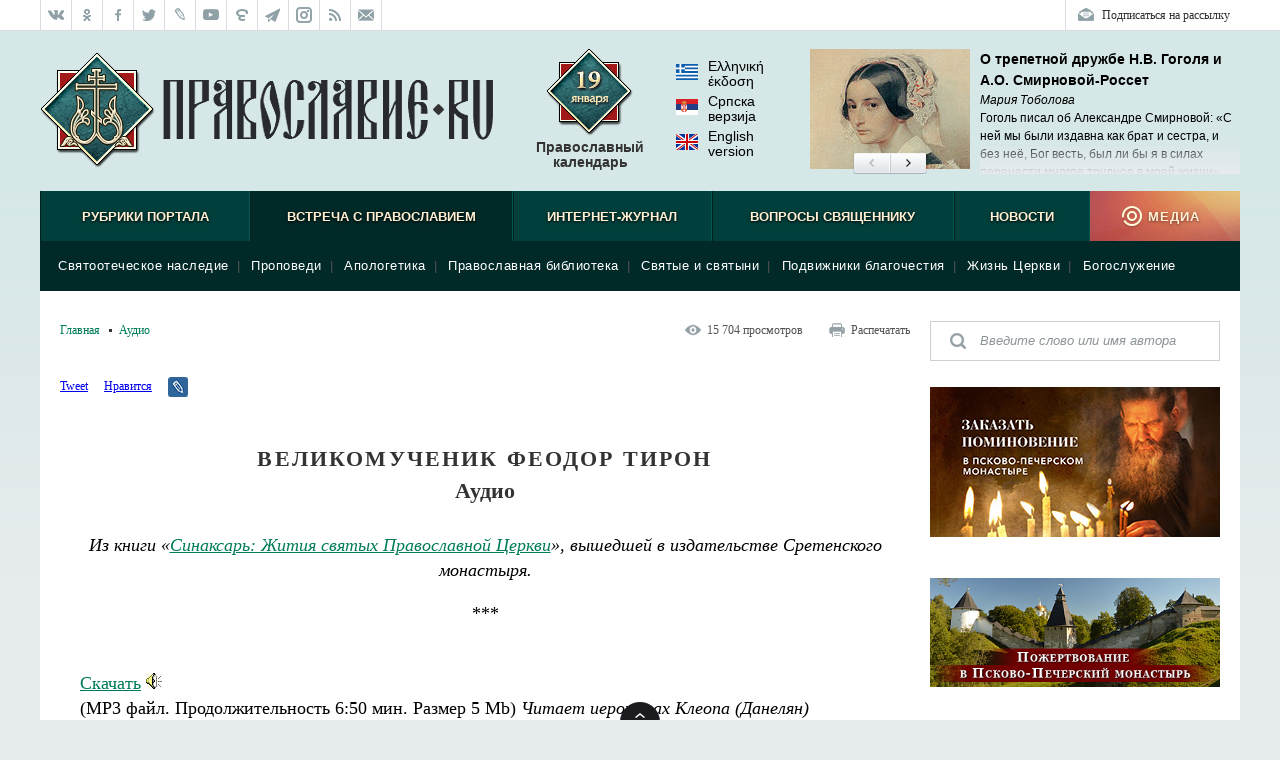

--- FILE ---
content_type: text/html; charset=utf-8
request_url: http://www.pravoslavie.ru/51932.html
body_size: 44765
content:
<!DOCTYPE html>
<html lang="ru">
<!--V3-->
    <head>        
        <meta http-equiv="Content-Type" content="text/html;charset=UTF-8">
        <!--HeadPlugin-->
        <style>
            ._sentinel{
                position: absolute;
                width: inherit;
                /*background-color:chocolate;*/
                z-index: 0;
                /*height: 3px;*/
            }     
            ._sentinel.editorsPicksInHeader {
                width: 20px;
                height: inherit;
                flex-shrink: 0;
                position: relative;
            }
        </style>


        <title>Великомученик Феодор Тирон / Православие.Ru</title>
        <meta name="viewport" content="width=device-width, initial-scale=1.0">          
        <meta http-equiv="X-UA-Compatible" content="IE=edge">
        <link rel="shortcut icon" href="/favicon.ico">
        <link rel="alternate" type="application/rss+xml" title="RSS Feed" href="/xml/full.xml">
        
        <!-- /static/css/reset.css -->
        <!-- /static/css/main_v20170214.css -->


        <!-- /static/css/rl2/menu_v2.css -->
        <!-- /static/css/responsive_v20170214.css -->
        <!-- /static/css/swiper.min.css -->
        <!-- /static/css/tooltip.css -->        
        <!-- /static/js/fancybox/jquery.fancybox.css -->

        <!--script src="/static/js/jquery-1.11.3.min.js"></script-->
        <!-- /static/js/smart/IO.js -->
        <!-- /static/js/jquery-3.3.1.min.js -->
        <!-- /static/js/fancybox/jquery.fancybox.pack.js -->
        <!-- /static/js/cookies.js -->
        <!-- /static/js/audioplayer.js -->
        <!-- /static/js/common_v20160930.js -->
        <!-- /static/js/footer.js -->
        <!-- /static/js/commonPlugins.js -->
        <!-- /static/js/search.js -->

        <!-- /static/js/rl2/common/menu_v2.js -->
        <!-- /static/js/rl2/common/responsive-menu.js -->
        <!-- /static/js/rl2/common/scrollbar-width.js -->
        <!-- /static/js/comments_v2.js -->
        <!-- /static/js/flowplayer-3.2.11.min.js -->
        <!-- /static/js/donation-site.js -->
        <!-- /static/js/tooltip.js -->

        <!-- /static/js/modernizr_mo_tr2.js -->
        <script>
            function LOAD_QUEUE_SETUP(SETTINGS) {
                SETTINGS.PRECACHE_PAGES_LIMIT = 0;
                SETTINGS.PRECACHE_BLOCKS_LIMIT = 0;
            }
        </script>
        <!-- /static/js/smart/loadQueueV4.js -->
		
        <!-- /static/js/banners-zapiski-ppm.js -->


        <!--[if lt IE 9]>
        <script src="/static/js/html5shiv.js"></script>
        <![endif]-->

        <!--[if lte IE 9]>
        <script src="/static/css/ie9.css"></script>
        <![endif]-->

        <meta property="og:title" content="Великомученик Феодор Тирон. Аудио / Православие.Ru">
        <meta itemprop="name" content="Великомученик Феодор Тирон. Аудио / Православие.Ru">
        <meta name="twitter:title" content="Великомученик Феодор Тирон. Аудио / Православие.Ru">	

        <meta property="og:type" content="article">
		


		
		
		<meta property="og:url" content="https://pravoslavie.ru/51932.html">
		<meta itemprop="image" content="">
        <meta property="og:image" content="">
        <meta name="twitter:image" content="">
		
		<meta property="og:description" content="Когда вышел приказ принести жертву имперским богам, Феодор остался в своей палатке. За ним пришли, чтобы заставить участвовать в церемонии. Но он ответил: «Я христианин и поклоняюсь только Христу. Он – Царь, Которому я служу, и только Ему я принесу жертву!» Помучив коварными вопросами, Феодора на время оставили, чтобы допросить других христиан. Воспламененный божественным рвением, Феодор укреплял единоверцев быть до конца достойными Христа, взявшего их в Свое небесное воинство.">
        <meta itemprop="description" content="Когда вышел приказ принести жертву имперским богам, Феодор остался в своей палатке. За ним пришли, чтобы заставить участвовать в церемонии. Но он ответил: «Я христианин и поклоняюсь только Христу. Он – Царь, Которому я служу, и только Ему я принесу жертву!» Помучив коварными вопросами, Феодора на время оставили, чтобы допросить других христиан. Воспламененный божественным рвением, Феодор укреплял единоверцев быть до конца достойными Христа, взявшего их в Свое небесное воинство.">		
        <meta name="twitter:card" content="summary_large_image">
        <meta name="twitter:site" content="Православие.Ru">		
        <meta name="twitter:description" content="Когда вышел приказ принести жертву имперским богам, Феодор остался в своей палатке. За ним пришли, чтобы заставить участвовать в церемонии. Но он ответил: «Я христианин и поклоняюсь только Христу. Он – Царь, Которому я служу, и только Ему я принесу жертву!» Помучив коварными вопросами, Феодора на время оставили, чтобы допросить других христиан. Воспламененный божественным рвением, Феодор укреплял единоверцев быть до конца достойными Христа, взявшего их в Свое небесное воинство.">		
        <meta name="twitter:domain" content="pravoslavie.ru">


       

        <script>
            try {
                document.addEventListener("DOMContentLoaded", function (event) {
                    //setTimeout(function () {
                    loadCSS('https://pravoslavie.ru/static/css/smart/' + DATA.handlerName.toLowerCase() + '_deffer.css?' + defferedCSSTime);
                    //}, 5000);
        
        
                    function loadCSS(fn) {
                        var link = document.createElement("link");
                        link.href = fn;
                        link.type = "text/css";
                        link.rel = "stylesheet";
                        document.getElementsByTagName("head")[0].appendChild(link);
                    }
        
                });
            } catch (e) {
        
            }
        </script>
    
<style>

/*/static/css/reset.css*/
/* Eric Meyer's CSS Reset */
html, body, div, span, applet, object, iframe, h1, h2, h3, h4, h5, h6, p, blockquote, pre, a, abbr, acronym, address, big, cite, code, del, dfn, em, img, ins, kbd, q, s, samp, small, strike, strong, sub, sup, tt, var, b, u, i, center,
dl, dt, dd, ol, ul, li, fieldset, form, label, legend, table, caption, tbody, tfoot, thead, tr, th, td, article, aside, canvas, details, embed, figure, figcaption, footer, header, hgroup, menu, nav, output, ruby, section, summary, time, mark, audio, video {margin: 0; padding: 0; border: 0; font-size: 100%; font: inherit; vertical-align: baseline;}
/* HTML5 display-role reset for older browsers */
article, aside, details, figcaption, figure, footer, header, hgroup, menu, nav, section {display: block;}
body {line-height: 1;}
ol, ul {list-style: none;}
blockquote, q {quotes: none;}
blockquote:before, blockquote:after,
q:before, q:after {content: ''; content: none;}
table {border-collapse: collapse; border-spacing: 0;}
/* End of Eric Meyer's CSS Reset */

:focus {
outline: none;
}


input, textarea, button {outline: none;}

/* Base */

[role="button"],
input[type="submit"],
input[type="reset"],
input[type="button"],
button {
    -webkit-box-sizing: content-box;
       -moz-box-sizing: content-box;
            box-sizing: content-box;
}

/* Reset `button` and button-style `input` default styles */
input[type="submit"],
input[type="reset"],
input[type="button"],
button {
    /* background: none; */
	background-color: transparent;
    border: 0;
    /*color: inherit;*/
    /* cursor: default; */
    font: inherit;
    line-height: normal;
    overflow: visible;
    padding: 0;
    -webkit-appearance: button; /* for input */
    -webkit-user-select: none; /* for button */
       -moz-user-select: none;
        -ms-user-select: none;
}
input::-moz-focus-inner,
button::-moz-focus-inner {
    border: 0;
    padding: 0;
}

/* Make `a` like a button */
[role="button"] {
    color: inherit;
    cursor: default;
    display: inline-block;
    text-align: center;
    text-decoration: none;
    white-space: pre;
    -webkit-user-select: none;
       -moz-user-select: none;
        -ms-user-select: none;
}

/* Demo 
[role="button"],
input[type="submit"],
input[type="reset"],
input[type="button"],
button {
    background-color: #f0f0f0;
    border: 1px solid rgb(0, 0, 0);
    border: 1px solid rgba(0, 0, 0, 0.1);
    border-radius: 0.25em;
    height: 2.5em;
    line-height: 2.5;
    margin: 0.25em;
    padding: 0 1em;
    width: 14em;
}
*/
/*/static/css/main_v20170214.css*/
html {font: 12px/18px Georgia, 'Times New Roman', serif;}
body {background: #e6ebee url(/media/pics/bg7.jpg) repeat-x top; font: 12px/18px Georgia, 'Times New Roman', serif; min-width: 1200px;}
.wrapper {max-width: 1200px; margin: 0 auto;}
.wrapper__inner {background: #fff;}

b,strong, .b, .bold {font-weight: bold;}
i, em, .i, .italic {font-style: italic;}
sub {vertical-align: sub;}
sup {vertical-align: super;}
a[href*="#"] {text-decoration: none;}
.center {text-align: center;}

.clearfix:after {content: "."; clear: both; display: block; visibility: hidden; height: 0px;}
.divclearfix {content: "."; clear: both; display: block; visibility: hidden; height: 0px;}
.g-overflowh {overflow: hidden;}
.g-hidden {display: none;}

.g-input-text {color: #000 !important; font-style: normal !important;}

.g-text-gray  {color: gray;}
.g-text-red {color: red;}

/* Кнопка наверх */
.toplink {z-index: 40; position: fixed; bottom: 40px; width: 50px; height: 50px; cursor: pointer; background: url(/media/pics/toplink.png) no-repeat 0 -100px; display: none;}


/* Иконка зазгрузчика */
.block-loader {display: block; height: 33px; text-align: center; background: url(/media/pics/loading.gif) no-repeat center center;}

/* Placeholder  */
::-webkit-input-placeholder {color:#8d9598;}
::-moz-placeholder          {color:#8d9598;}/* Firefox 19+ */
:-moz-placeholder           {color:#8d9598;}/* Firefox 18- */
:-ms-input-placeholder      {color:#8d9598;}

:focus::-webkit-input-placeholder {color: transparent}
:focus::-moz-placeholder          {color: transparent}
:focus:-moz-placeholder           {color: transparent}
:focus:-ms-input-placeholder      {color: transparent}

input[type=number] {	
	padding: 0;
}

input::-webkit-outer-spin-button,
input::-webkit-inner-spin-button {
    /* display: none; <- Crashes Chrome on hover */
    -webkit-appearance: none;
    margin: 0; /* <-- Apparently some margin are still there even though it's hidden */
}

/* Заголовок с левым выравниванием, например для списка статей */
.block-caption-left {color: #333; font-size: 26px; font-weight: bold; margin: 0 0 30px; line-height: 1.2;}
.block-subcaption-left {color: #333; font-size: 18px; font-weight: bold; margin: 20px 0 14px;}
.block-caption-center {color: #333; font-size: 26px; font-weight: bold; margin: 0 0 30px; line-height: 1.2; text-align: center;}
.block-subcaption-center {}

/* Аудиоплеер */
.audioplayer{height: 22px;color: #a4a4a4;position: relative;z-index: 1; margin: 0 0 10px;}
.audioplayer-mini{width: 2.5em; /* 40 */margin: 0 auto;}
.audioplayer > div{position: absolute;}
.audioplayer-playpause{width: 2.5em; /* 40 */height: 100%;text-align: left;text-indent: -9999px;cursor: pointer;z-index: 2;top: 0;left: 0;}
.audioplayer-mini .audioplayer-playpause{width: 100%;}
.audioplayer-playpause:hover,.audioplayer-playpause:focus{color: #000;}
.audioplayer-playpause a{display: block;}
.audioplayer:not(.audioplayer-playing) .audioplayer-playpause a{position: absolute; display: block; width: 18px; height: 18px; background: url(/media/pics/audio_player.png) no-repeat -15px -3px; float: left; margin: 3px 0 0;}
.audioplayer-playing .audioplayer-playpause a{position: absolute; display: block; width: 18px; height: 18px; background: url(/media/pics/audio_player.png) no-repeat -15px -21px; float: left; margin: 3px 0 0;}
.audioplayer-time{position: absolute; text-align: center;z-index: 2; top: 0; text-align: center; color: #a6a7a8; font-size: 11px; height: 18px; width: 90px; left: 18px; padding: 0 5px; line-height: 18px; margin: 3px 0 0;}
.audioplayer-time-duration{display: none;}
.audioplayer-novolume .audioplayer-time-duration{border-right: 0;right: 0;}
.audioplayer-bar{cursor: pointer; z-index: 1; left: 120px; display: block; width: 160px; height: 7px; background: url(/media/pics/audio_player.png) no-repeat -36px -45px; top: 9px;}
.audioplayer-bar:hover .audioplayer-bar-tooltip {display: block;}
.audioplayer-novolume .audioplayer-bar{right: 4.375em; /* 70 */}
.audioplayer-bar-loaded{width: 0; z-index: 1; display: block; height: 7px; background: url(/media/pics/audio_player.png) no-repeat -36px -63px; position: absolute; /*z-index: 1; display: block; height: 7px; background: url(/media/pics/audio_player.png) no-repeat -36px -18px;*/}
.audioplayer-bar-played{width: 0; z-index: 1; display: block; height: 7px; background: url(/media/pics/audio_player.png) no-repeat -36px -54px; position: absolute;}
.audioplayer-bar-point {display: block; width: 14px; height: 13px; background: url(/media/pics/audio_player.png) no-repeat 0 -6px; position: absolute; top: -3px; right: -7px;}
.audioplayer-volume{height: 100%; position: absolute; width: 24px; text-align: left; text-indent: -9999px; cursor: pointer; z-index: 2; top: 0; right: 0;}
.audioplayer-volume:hover,.audioplayer-volume:focus{color: #000;}
.audioplayer-volume-button{width: 100%;}
.audioplayer-volume-button a{display: block; position: relative; top: 5px; z-index: 1; display: block; width: 19px; height: 14px; background: url(/media/pics/audio_player.png) no-repeat -15px -53px; float: left;}
.audioplayer-mute .audioplayer-volume-button a {background-position: -15px -39px}
.audioplayer-volume-adjust{height: 68px; width: 22px; cursor: default; position: absolute;left: -4px; right: -1px;top: -9999px;background: #333d45;border-radius: 5px; border: 1px solid #333d45;}
.audioplayer-volume:not(:hover) .audioplayer-volume-adjust{opacity: 0;}
.audioplayer-volume:hover .audioplayer-volume-adjust{top: auto;bottom: 100%;}
.audioplayer-volume-adjust > div{width: 4px;height: 50px;background: url(/media/pics/audio_player.png) no-repeat 0 -20px;cursor: pointer;position: relative;z-index: 1;margin: auto 8px; top: 9px;}
.audioplayer-volume-adjust div div{width: 100%;height: 100%;position: absolute;bottom: 0;left: 0;background: url(/media/pics/audio_player.png) no-repeat -4px -20px;}
.audioplayer-novolume .audioplayer-volume{display: none;}
.audioplayer *,.audioplayer *:before,.audioplayer *:after{-webkit-transition: color .25s ease, background-color .25s ease, opacity .5s ease;-moz-transition: color .25s ease, background-color .25s ease, opacity .5s ease;-ms-transition: color .25s ease, background-color .25s ease, opacity .5s ease;-o-transition: color .25s ease, background-color .25s ease, opacity .5s ease;transition: color .25s ease, background-color .25s ease, opacity .5s ease;}
.audioplayer-bar .audioplayer-bar-tooltip {display: none; position: absolute; top: 11px; width: auto; height: auto; padding: 0 5px; background: #fff; text-align: center; color: #000; text-shadow: none; border: 1px solid #ccc;}
.audioplayer-download {display: none;}

/*.block-doc .audioplayer {background: #292a2f; height: 40px;}
.block-doc .audioplayer-playpause {top: 8px; left: 10px;}
.block-doc .audioplayer-time {top: 8px; left: 38px; width: 100px;}
.block-doc .audioplayer-bar {top: 17px; left: 158px; width: 200px;}
.block-doc .audioplayer-volume {top: 8px; right: 40px;}
.block-doc .audioplayer-bar {width: 570px; background-position: 0 -72px;}
.block-doc .audioplayer-bar-played {background-position: 0 -90px;}
.block-doc .audioplayer-bar-played {background-position: 0 -81px;}
.block-doc .audioplayer-download {background: url(/media/pics/audio_player.png) no-repeat -223px -25px; width: 16px; height: 18px; display: block; position: absolute; top: 9px; right: 10px;}*/

.block-doc .audioplayer {width: 250px; background: #eef5ec; border: 5px solid #eef5ec; border-radius: 5px; padding-bottom: 3px;}
.block-doc .audioplayer:not(.audioplayer-playing) .audioplayer-playpause a,
.block-doc .audioplayer-playing .audioplayer-playpause a,
.block-doc .audioplayer-bar,
.block-doc .audioplayer-bar-loaded,
.block-doc .audioplayer-bar-played,
.block-doc .audioplayer-bar-point,
.block-doc .audioplayer-volume-button a,
.block-doc .audioplayer-volume-adjust > div,
.block-doc .audioplayer-volume-adjust div div {background-image: url(/media/pics/audio_player_article.png);}

.block-doc .audioplayer-time {width: 45px; display: block; left: 155px;}
.block-doc .audioplayer-bar {width: 125px; left: 30px;}
.block-doc .audioplayer-download {display: block;
    position: absolute;
    right: 0;
    top: 2px;
    width: 16px;
    height: 18px;
    background: url(/media/pics/audio_player_article.png) no-repeat -223px -27px;}

.block-doc .audioplayer-volume {right: auto; left: 210px;}


.block-left {width: 850px; float: left; padding-left: 20px; background: #fff;}
.block-left_index {width: 760px;}
.block-right {width: 290px; float: right; padding-right: 20px;}
.block-right_index {width: 380px;}
.block-both {padding: 0 20px;}

.block-upperpanel {height: 30px; background: #fff; overflow: hidden; border-bottom: 1px solid #dadde0;}
.block-upperpanel__inner {max-width: 1200px; margin: 0 auto;}
.block-upperpanel__social {margin: 0; height: 30px; overflow: hidden; float: left;}
.block-upperpanel__socitem {display: block; height: 30px; width: 30px !important; margin: 0; border-right: 1px solid #dadde0; float: left; background-image: url(/media/pics/upperpanel_icons_30.png); background-repeat: no-repeat;}
.block-upperpanel__socitem_vk {background-position: 0 0; border-left: 1px solid #dadde0;}
.block-upperpanel__socitem_vk:hover {background-position: -30px 0;}
.block-upperpanel__socitem_ok {background-position: 0 -30px;}
.block-upperpanel__socitem_ok:hover {background-position: -30px -30px;}
.block-upperpanel__socitem_fb { background-position: 0 -60px;}
.block-upperpanel__socitem_fb:hover {background-position: -30px -60px;}
.block-upperpanel__socitem_tw {background-position: 0 -90px;}
.block-upperpanel__socitem_tw:hover {background-position: -30px -90px;}
.block-upperpanel__socitem_lj {background-position: 0 -120px;}
.block-upperpanel__socitem_lj:hover {background-position: -30px -120px;}
.block-upperpanel__socitem_youtube {background-position: 0 -150px;}
.block-upperpanel__socitem_youtube:hover {background-position: -30px -150px;}
.block-upperpanel__socitem_elitsy {background-position: 0 -180px;}
.block-upperpanel__socitem_elitsy:hover {background-position: -30px -180px;}
.block-upperpanel__socitem_rss {background-position: 0 -210px;}
.block-upperpanel__socitem_rss:hover {background-position: -30px -210px;}
.block-upperpanel__socitem_mail {background-position: 0 -240px;}
.block-upperpanel__socitem_mail:hover {background-position: -30px -240px;}
.block-upperpanel__socitem_telegram {background-position: 0 -271px;}
.block-upperpanel__socitem_telegram:hover {background-position: -30px -271px;}
.block-upperpanel__socitem_instagram {background-position: 0 -300px;}
.block-upperpanel__socitem_instagram:hover {background-position: -30px -300px;}
.block-upperpanel__markers {margin: 0; height: 30px; overflow: hidden; float: right;}
.block-upperpanel__marker {padding: 0 10px; margin: 0; float: right; line-height: 30px; color: #333; text-decoration: none; display: block; border-right: 1px solid #dadde0; border-left: 0;}
.block-upperpanel__marker:hover {text-decoration: underline;}
.block-upperpanel__lang {background: url(/media/pics/upperpanel_flags_30.png) no-repeat 10px 0; padding-left: 38px;}
.block-upperpanel__lang_eng {border-left: 1px solid #dadde0;}
.block-upperpanel__lang_srp {background-position: 10px -30px;}
.block-upperpanel__lang_gr {background-position: 10px -120px;}
.block-upperpanel__subscription {background: url(/media/pics/upperpanel_flags_30.png) no-repeat 9px -60px; border: 0; padding-left: 36px; border-left: 1px solid #dadde0;}
.block-upperpanel__subscription:hover {background-position: 9px -90px;}

.header {display: block; height: 160px; position: relative; overflow: hidden; font-family: Helvetica, Arial, sans-serif;}
.b-header__inner {}
.header__logo {display: block; background: url(/media/pics/header_logo2.png) no-repeat left top; width: 453px; height: 116px; margin: 22px 0; position: static; top: auto; left: auto;}
.header__churches {display: block; background: url(/media/pics/header_churches_88.png) no-repeat center top; top: 18px; left: 720px; width: 90px; height: auto; text-align: center; position: absolute; padding: 90px 0 0; text-decoration: none; color: #333; font-size: 14px; line-height: 16px; font-weight: bold;}
.header__sds {display: block; background: url(/media/pics/header_sds_88.png) no-repeat center top; top: 18px; left: 720px; width: 90px; height: auto; text-align: center; position: absolute; padding: 90px 0 0; text-decoration: none; color: #333; font-size: 14px; line-height: 16px; font-weight: bold;}
.header__sm {display: block; background: url(/media/pics/header_sm_88.png) no-repeat center top; top: 18px; left: 53%; width: 90px; height: auto; text-align: center; position: absolute; padding: 90px 0 0; text-decoration: none; color: #333; font-size: 14px; line-height: 16px; font-weight: bold;}
.header__calendar {display: block; width: 140px; height: auto; position: absolute; top: 18px; left: 40%; padding: 90px 0 0; text-align: center; text-decoration: none; color: #333; font-size: 14px; line-height: 16px; font-weight: bold; background: url(/media/pics/header_calendar_88.png) no-repeat center top;}
.header__date {width: 82px; height: 84px; position: absolute; left: 0; top: 0;}
.header__calendar-days {width: 40px; height: 30px; display: none; background: url(/media/pics/header_days2.png) 0 0; position: absolute; left: 48px; top: 18px;}
.header__calendar-months {width: 60px; height: 20px; display: none; background: url(/media/pics/header_days2.png) 0 0; position: absolute; left: 40px; top: 42px;}
.header__calendar:hover, .header__churches:hover {text-decoration: underline;}

.b-header-lang {width: 90px; left: 53%; font-weight: normal; padding-top: 10px; text-align: left; display: block; height: auto; position: absolute; top: 18px; text-align: center; text-decoration: none; color: #333; font-size: 1.1667rem; line-height: 1.333rem; font-weight: bold;}
.b-header-lang a {display: block; margin: 0 0 5px; color: #000; text-decoration: none;}
.b-header-lang__flag {width: 22px; height: 16px; margin: 5px 10px 0 0; display: block; float: left; background-image: url(/media/pics/header-flags.png); background-repeat: no-repeat;}
.b-header-lang__flag_el {background-position: 0 0;}
.b-header-lang__flag_sr {background-position: 0 -16px;}
.b-header-lang__flag_en {background-position: 0 -32px;}

.b-header {display: block; height: 160px; width: 100%; position: relative; overflow: hidden; font-family: Helvetica, Arial, sans-serif;}
.b-header__logo {width: 453px; height: 116px; margin: 22px 0;}
.b-header__sds, .b-header__calendar {display: block; height: auto; position: absolute; top: 18px; text-align: center; text-decoration: none; color: #333; font-size: 1.1667rem; line-height: 1.333rem; font-weight: bold;}
.b-header__calendar {width: 140px; left: 40%;}
.b-header__sds {width: 90px; left: 53%;}
.b-header__calendar span {position: absolute; display: none; background: url(/media/pics/header_days2.png) no-repeat;}
.b-header__calendar-days {width: 40px; height: 30px; left: 48px; top: 18px;}
.b-header__calendar-months {width: 60px; height: 20px; left: 40px; top: 42px;}

.header-adaptive {display: none; height: 50px; background: #fff; position: relative;}
.header-adaptive__menu {display: block; width: 58px; height: 50px; background: url(/media/pics/header-adaptive_menu.png); float: left; margin-right: 30px;}
.header-adaptive__menu_open {position: fixed; z-index: 3; margin: 0; top: 0; right: 0;}
.header-adaptive__logo {display: block; width: 161px; height: 50px; background: url(/media/pics/header-adaptive_logo.png); float: left;}

.block-editors-pick {width: 300px; height: 125px; position: absolute; top: 18px; right: 0; background: url(/media/pics/block-editors-pics_bg.png) no-repeat bottom left; display: block;}
.block-editors-pick__inner {display: block; width: 300px; height: 125px; overflow: hidden;}
.block-editors-pick__items {display: block;}
.block-editors-pick__item {display: block; width: 300px; height: 125px; float: left;}
.block-editors-pick__link {display: block; width: 300px; height: 120px; overflow: hidden; position: relative; text-decoration: none;}
.block-editors-pick__image {width: 300px; height: 120px; position: absolute; left: 0; top: 0;}
.block-editors-pick__buttons {width: 74px; height: 22px; position: absolute; left: 122px; top: 104px; display: block;}
.block-editors-pick__button {display: block; width: 37px; height: 22px; position: absolute; top: 0; overflow: hidden; background-image: url(/media/pics/editors-pick_buttons.png); background-repeat: no-repeat; cursor: pointer;}
.block-editors-pick__button_left {left: 0; background-position: 0 0;}
.block-editors-pick__button_left:hover {background-position: 0 -22px;}
.block-editors-pick__button_right {right: 0; background-position: -37px 0;}
.block-editors-pick__button_right:hover {background-position: -37px -22px;}

.block-search-adaptive {display: none; height: 70px; background: url(/media/pics/search-adaptive_bg.png)}
.block-search-adaptive__form {}
.block-search-adaptive__input {height: 70px; border: 0; background: transparent; color: #8d9598; font-size: 24px; line-height: 70px; margin-left: 30px; width: 90%;}
.block-search-adaptive__submit {display: block; width: 28px; height: 28px; background: url(/media/pics/search-adaptive_submit.png); float: right; margin: 21px 30px 0 0; cursor: pointer;}

/* Меню, старые стили */
.block-mainmenu {}
.block-mainmenu_adaptive {display: none; position: fixed; top: 0; left: 0; width: 100%; overflow: auto; z-index: 2;}
.block-mainmenu_show {display: block;}
.block-topmenu {min-height: 75px; clear: both; position: relative; margin: 0 0 30px; font-family: Helvetica, Arial, sans-serif;}
.block-topmenu_slide {}
.body_index .block-topmenu {margin: 0;}
.block-topmenu__items {display: block; height: 50px; padding-bottom: 25px; background: #003f3b url(/media/pics/menu_line.png) repeat-x bottom;}
.block-topmenu__item {display: block; height: 50px; float: left; text-align: center;}
.block-topmenu__link {position: relative; cursor: pointer; display: block; height: 50px; text-transform: uppercase; border-left: 1px solid #001f1d; border-right: 1px solid #005853; text-align: center; line-height: 52px; color: #fff0d3; text-decoration: none; text-shadow: 0px 1px 3px rgba(0, 0, 0, 1); font-size: 13px; font-weight: bold;}
.block-topmenu__link:hover {background-color: #002927; color: #fff0d3;}
.block-topmenu__link_active {background-color: #002927; color: #fff0d3;}
.block-topmenu__link_hover {background-color: #002927; color: #fff0d3;}
.block-topmenu__subitems {display: none; padding: 10px; position: relative; z-index: 4;}
.block-topmenu__subitem {color: #525255; font-size: 13px; display: inline; line-height: 30px; white-space: nowrap; letter-spacing:0.5px;}
.block-topmenu__subitems_right {text-align: right;}
.block-topmenu__sublink {color: #fff; text-decoration: none; padding: 0 8px;}
.block-topmenu__sublink:hover {color: #fff0d3;}
.block-topmenu__sublink_active {color: #fff0d3;}
.block-topmenu__medialink {letter-spacing: 1px; font-family: Helvetica, Arial, sans-serif; font-size: 13px; font-weight: bold; cursor: pointer; display: block; width: 150px; height: 50px; padding: 0; background: #b3564d url(/media/pics/menu_media2.png) no-repeat right top; color: #fff0d3; text-transform: uppercase; text-decoration: none; text-shadow: 0px 1px 3px rgba(0, 0, 0, 0.5); line-height: 52px; text-indent: 18px;}
.block-topmenu__medialink:hover {background-position: 0 -50px;}
.block-topmenu__item:last-child .block-topmenu__subitems {text-align: right;}
.block-topmenu__subwrap {display: block; background-color: #002927; width: 100%; position: relative; z-index: 4; margin-top: -25px;}
.block-topmenu__line {height: 25px; background: #432018 url(/media/pics/menu_line.png);}

.block-topmenu__item_active .block-topmenu__subitems {display: block;}
.block-topmenu_slide .block-topmenu__subitems {display: none;}

/* Меню */
.block-mainmenu {}
.block-mainmenu_adaptive {display: none; position: fixed; top: 0; left: 0; width: 100%; overflow: auto; z-index: 2;}
.block-mainmenu_show {display: block;}
.block-topmenu {min-height: 75px; clear: both; position: relative; margin: 0 0 30px; font-family: Helvetica, Arial, sans-serif;}
.block-topmenu_slide {}
.body_index .block-topmenu {margin: 0;}
.block-topmenu__items {display: block; height: 50px; padding-bottom: 25px; background: #003f3b url(/media/pics/menu_line.png) repeat-x bottom;}
.block-topmenu__item {display: block; height: 50px; float: left; text-align: center;}
.block-topmenu__item_1, .block-topmenu__item:nth-child(1) {width: 205px;}
.block-topmenu__item_2, .block-topmenu__item:nth-child(2) {width: 264px;}
.block-topmenu__item_3, .block-topmenu__item:nth-child(3) {width: 204px;}
.block-topmenu__item_4, .block-topmenu__item:nth-child(4) {width: 239px;}
.block-topmenu__item_5, .block-topmenu__item:nth-child(5) {width: 138px;}
.block-topmenu__item_6, .block-topmenu__item:nth-child(6) {width: 150px;}
.block-topmenu__link {position: relative; cursor: pointer; display: block; height: 50px; text-transform: uppercase; border-left: 1px solid #001f1d; border-right: 1px solid #005853; text-align: center; line-height: 52px; color: #fff0d3; text-decoration: none; text-shadow: 0px 1px 3px rgba(0, 0, 0, 1); font-size: 13px; font-weight: bold;}
.block-topmenu__link:hover {background-color: #002927; color: #fff0d3;}
.block-topmenu__link_active {background-color: #002927; color: #fff0d3;}

.block-topmenu__subitems {display: none; padding: 10px; position: relative; z-index: 4; position: absolute; left: 0; top: 50px; width: 1180px; text-align: left;}

.block-topmenu__item:hover .block-topmenu__subitems {opacity: 1; visibility: visible;}

.block-topmenu__subitem {color: #525255; font-size: 13px; display: inline; line-height: 30px; white-space: nowrap; letter-spacing:0.5px;}
.block-topmenu__subitems_right {text-align: right;}
.block-topmenu__sublink {color: #fff; text-decoration: none; padding: 0 8px;}
.block-topmenu__sublink:hover {color: #fff0d3;}
.block-topmenu__sublink_active {color: #fff0d3;}
.block-topmenu__medialink {letter-spacing: 1px; font-family: Helvetica, Arial, sans-serif; font-size: 13px; font-weight: bold; cursor: default; display: block; width: 150px; height: 50px; padding: 0; background: #b3564d url(/media/pics/menu_media2.png) no-repeat right top; color: #fff0d3; text-transform: uppercase; text-decoration: none; text-shadow: 0px 1px 3px rgba(0, 0, 0, 0.5); line-height: 52px; text-indent: 18px;}
.block-topmenu__medialink:hover {background-position: 0 -50px;}
.block-topmenu__item:last-child .block-topmenu__subitems {text-align: right;}
.block-topmenu__subwrap {display: block; background-color: #002927; width: 100%; position: absolute; top: 50px; z-index: 2; margin-top: 0;}
.block-topmenu__line {height: 25px; background: #432018 url(/media/pics/menu_line.png);}

.block-topmenu__item_active .block-topmenu__subitems {display: block;}
.block-topmenu_slide .block-topmenu__subitems {display: none;}


/* Адаптивное меню */
.block-menu-adaptive {display: none; background: #292a2f url(/media/pics/menu-adaptive_bg.png) repeat-y right top;}
.block-menu-adaptive__socials {height: 50px; background: #1e1f22; padding-left: 30px;}
.block-menu-adaptive__social {display: block; width: 22px; height: 20px; background: url(/media/pics/menu-adaptive_socials.png) no-repeat 0 0; float: left; margin-right: 10px; margin-top: 15px;}
.block-menu-adaptive__social_vk {background-position: 0 0;}
.block-menu-adaptive__social_fb {background-position: 0 -20px;}
.block-menu-adaptive__social_twitter {background-position: 0 -40px;}
.block-menu-adaptive__social_youtube {background-position: 0 -60px;}
.block-menu-adaptive__social_elitsy {background-position: 0 -80px;}
.block-menu-adaptive__social_rss {background-position: 0 -100px;}
.block-menu-adaptive__items {display: block;}
.block-menu-adaptive__item {display: block; background: #292a2f; font-size: 1.5em; line-height: 1.5em; color: #fff; border-top: 1px solid #212226; border-bottom: 1px solid #33353b; text-shadow: 0px 1px 2px rgba(0, 0, 0, 1);}
.block-menu-adaptive__item_separator {background: #1b1b20; height: 2em;}
.block-menu-adaptive__link {text-decoration: none; display: block; color: #fff; padding: 0.5em 10%;}
.block-menu-adaptive__subitems {display: block; background: #1b1b20;}
.block-menu-adaptive__subitem {display: block; font-size: 18px; line-height: 1.5; height: auto; border-top: 1px solid #16161a; border-bottom: 1px solid #222228;}
.block-menu-adaptive__sublink {text-decoration: none; display: block; color: #fff; padding: 0.5em 15%;}

.block-search-right {width: 290px; margin: 0 0 26px;}
.block-search-right__inner {}
.block-search-right__form {}
.block-search-right__wrap-input {width: 230px; height: 40px; padding: 0 10px 0 50px; background: #fff url(/media/pics/search-right.png) no-repeat left top;}
.block-search-right__input {width: 100%; height: 38px; line-height: 38px; border: 0; padding: 0; margin: 1px 0; background: transparent;  padding: 0; border: 0; font-style: italic;}
.block-search-right  input:-webkit-autofill {-webkit-box-shadow: inset 0 0 0 50px #fff !important; /* Цвет фона */
    -webkit-text-fill-color: #000 !important; /* цвет текста */
    color: #000 !important; /* цвет текста */}

.b-zppm-right, .b-pppm-right {margin: 0 0 36px;}	
.b-zppm-right img, .b-pppm-right img {width: 100%; height: auto;}	
	
.block-menu-responsive__open {display: none; background: url(/media/pics/respmenu_open.gif); position: absolute; cursor: pointer; height: 30px; width: 30px; top: 20px; left: 20px;}

.block-menu-responsive {display: none; background: #292a2f url(/media/pics/menu-adaptive_bg.png) repeat-y right top;}
.block-menu-responsive__socials {background: #1e1f22; padding: 0 5% 15px;}
.block-menu-responsive__socials:after {content: "."; clear: both; display: block; visibility: hidden; height: 0px;}
.block-menu-responsive__social {display: block; width: 22px; height: 20px; background: url(/media/pics/menu-adaptive_socials.png) no-repeat 0 0; float: left; margin-right: 15px; margin-top: 15px;}
.block-menu-responsive__social_vk {background-position: 0 0;}
.block-menu-responsive__social_fb {background-position: 0 -20px;}
.block-menu-responsive__social_twitter {background-position: 0 -40px;}
.block-menu-responsive__social_youtube {background-position: 0 -60px;}
.block-menu-responsive__social_elitsy {background-position: 0 -80px;}
.block-menu-responsive__social_rss {background-position: 0 -100px;}
.block-menu-responsive__social_ok {background-position: 0 -120px;}
.block-menu-responsive__social_lj {background-position: 0 -140px;}
.block-menu-responsive__social_tg {background-position: 0 -160px;}
.block-menu-responsive__social_ig {background-position: 0 -180px;}
.block-menu-responsive__social_mail {background-position: 0 -200px;}
.block-menu-responsive__items {display: block;}
.block-menu-responsive__item {display: block; background: #292a2f; font-size: 1.5em; line-height: 1.5em; color: #fff; border-top: 1px solid #212226; border-bottom: 1px solid #33353b; text-shadow: 0px 1px 2px rgba(0, 0, 0, 1);}
.block-menu-responsive__item_separator {background: #1b1b20; height: 2em;}
.block-menu-responsive__link {text-decoration: none; display: block; color: #fff; padding: 0.5em 5%; text-transform: uppercase;}
.block-menu-responsive__link span {float: right;}
.block-menu-responsive__subitems {display: block; background: #1b1b20;}
.block-menu-responsive__subitem {display: block; font-size: 18px; line-height: 1.5; height: auto; border-top: 1px solid #16161a; border-bottom: 1px solid #222228;}
.block-menu-responsive__sublink {text-decoration: none; display: block; color: #fff; padding: 0.5em 5% 0.5em 10%;}

.block-menu-responsive__item_mon .block-menu-responsive__subitems {display: none;}
.block-menu-responsive__item_more .block-menu-responsive__subitems {display: none;}

.block-menu-responsive__item_more_h {display: none;}
.block-menu-responsive__item_more_h .block-menu-responsive__link {text-transform: none;}

.block-menu-responsive__search {display: inline-block; width: 25px; height: 25px; background: url(/media/pics/menu-responsive-search.png); margin: 0 5%;}

.block-menu-responsive__item_search {}
.block-menu-responsive__item_search form {display: block; padding: 0 5%;}
.block-menu-responsive__item_search input[type="search"] {width: 100%; height: 2em;}



.block-menu-responsive {position: fixed; top: 0; left: 0; background: none; width: 100%; overflow: auto; z-index: 99;}
.block-menu-responsive__inner {background: #292a2f url(/media/pics/menu-adaptive_bg.png) repeat-y right top; width: 75%; max-width: 350px; position: relative;}
.block-menu-responsive__overlay {display: block; position: absolute; left: 0; top: 0; width: 100%; height: 100%; background: #000; opacity: 0.5; cursor: default;}
.block-menu-responsive__close {position: fixed; top: 0; right: 15px; font-size: 50px; color: #fff; display: block; line-height: 1; height: 50px; cursor: pointer;}
	
/* Список широких анонсов */

.list-articles-wide {margin-bottom: 20px;}

.list-articles-wide__heading {color: #333; min-height: 20px; letter-spacing: -0.03em; padding: 0; font-size: 22px; font-weight: bold; background: url(/media/pics/publications_heading2.png) no-repeat left center; text-indent: 28px; margin-bottom: 20px; margin-right: 22px; float: left;}
.list-articles-wide__heading a {color: #333; text-decoration: none;}
.list-articles-wide__heading_list {background: none; padding: 0; text-indent: 0; margin: 0 0 30px;}
.list-articles-wide__menu {display: block; float: left; line-height: 1; margin: 4px 0 0;}
.list-articles-wide__menu-item {display: inline; padding-right: 22px;}
.list-articles-wide__menu-item a {color: #007c5b; font-size: 14px; text-decoration: none; cursor: pointer;}
.list-articles-wide__items {float: none; clear: both; font: 1em/1.2em Arial, sans-serif; margin-bottom: 20px;}
.list-articles-wide__item {display: block; float: none; clear: both; margin-bottom: 20px; position: relative;}
.list-articles-wide__item:last-child {margin-bottom: 0;}
.list-articles-wide__item_nopic {height: auto; min-height: 0; margin-left: 215px;}
.list-articles-wide__item u {background: #ff0; text-decoration: none; padding: 2px;}
.list-articles-wide__sds {position: absolute; right: 5px; top: 5px; width: 44px; height: 44px;}
.list-articles-wide__pic {display: block; width: 200px; height: 150px; float: left; overflow: hidden; margin-right: 15px; background: #f8f6ea; line-height: 150px; line-height: 14px; text-align: center;}
.list-articles-wide__piclink {display: table; width: 100%; height: 100%;}
.list-articles-wide__piclink span {display: table-cell; vertical-align: middle;}
.list-articles-wide__piclink img {max-width: 200px; max-height: 150px; height: auto; vertical-align: middle;}
.list-articles-wide__popup {display: none; background: url(/media/pics/publications_hover.png); width: 200px; height: 150px; position: absolute; top: 0; left: 0;}
.list-articles-wide__popuplink {display: block; position: absolute; width: 200px; height: 124px; top: 0; left: 0;}
.list-articles-wide__bottom {display: block; background: #fff; width: 200px; height: 26px; position: absolute; bottom: 0; left: 0; font-size: 0.8em;}

.list-articles-wide__bookmark {display: none; width: 60px; height: 25px; float: left; border: 1px solid #dadde0; border-top: 0; color: #333; text-align: center; vertical-align: top}
.list-articles-wide__bookmark span {display: inline-block; width: 8px; height: 25px; background: url(/media/pics/publications_icons.png) no-repeat 0 -26px;}
.list-articles-wide__bookmark:hover {background: #007c5b; border-color: #007c5b; color: #fff;}
.list-articles-wide__bookmark:hover span {background-position: 0 0;}
	
.list-articles-wide__review {font-size: 1.2em; display: inline-block; width: 98px; height: 25px; line-height: 26px; float: left; border: 1px solid #dadde0; border-top: 0; color: #333; text-align: center; vertical-align: top;}
.list-articles-wide__review span {display: inline-block; height: 25px; background: url(/media/pics/publications_icons.png) no-repeat 0 -78px; padding-left: 20px;}
.list-articles-wide__review:hover {background: #007c5b; border-color: #007c5b; color: #fff;}
.list-articles-wide__review:hover span {background-position: 0 -52px;}
	
.list-articles-wide__comments {font-size: 1.2em; display: inline-block; width: 99px; height: 25px; line-height: 26px; float: left; border-bottom: 1px solid #dadde0;  border-right: 1px solid #dadde0; color: #333; text-align: center; vertical-align: top;}
.list-articles-wide__comments span {display: inline-block; height: 25px; background: url(/media/pics/publications_icons.png) no-repeat 0 -130px; padding-left: 20px;}
.list-articles-wide__comments:hover {background: #007c5b; border-color: #007c5b; color: #fff;}
.list-articles-wide__comments:hover span {background-position: 0 -104px;}
.list-articles-wide__comments_disable {cursor: default;}
.list-articles-wide__comments_disable:hover {background: #fff; border-bottom: 1px solid #dadde0; border-right: 1px solid #dadde0;}

.list-articles-wide__label {display: block; width: 95px; padding: 5px; background: #007c5b; color: #fff; text-align: center; position: absolute; top: 10px; left: 0; text-decoration: none;}

.list-articles-wide__text {display: block; text-decoration: none; margin-left: 215px; font: 1.2em/1.4em Arial, sans-serif;}
.list-articles-wide__text:after {content: "."; clear: both; display: block; visibility: hidden; height: 0px;}
.list-articles-wide__top {display: block; color: #707a7e; line-height: 1; padding: 0 0 2px; line-height: 1.4em; margin: 1em 0 0; text-align: left; float: none; font-size: 0.85em;}
.list-articles-wide__date {display: inline;}
.list-articles-wide__rating {display: inline; font-style: normal;}
.list-articles-wide__rating-item {padding: 0;}
.list-articles-wide__rating-qt {color: #707a7e;}
.list-articles-wide__separator {margin: 0 0.4em 2px; display: inline-block; background: #c4c6d3; height: 3px; width: 3px; overflow: hidden; color: #c4c6d3;}

.list-articles-wide__title {display: block; text-transform: uppercase; color: #333; font-weight: bold;}
.list-articles-wide__title a {text-decoration: none; color: #333;}
.list-articles-wide__subtitle {display: block; color: #333; font-weight: bold;}
.list-articles-wide__subtitle a {text-decoration: none; color: #333;}
.list-articles-wide__author {display: block; color: #007c5b; font-style: italic; font-weight: 500; margin: 0.2em 0 0;}
.list-articles-wide__author a {text-decoration: none; color: #007c5b;}
.list-articles-wide__short {display: block; color: #333; margin: 0.5em 0 0;}
.list-articles-wide__short a {text-decoration: none; color: #333;}

.list-articles-wide__nofind {padding: 40px 0; text-align: center; font-weight: bold;}
.list-articles-wide__item:hover .list-articles-wide__popup {display: block;}

/* Старая версия анонсов, удалить после перекеширования */

.block-publications {margin-bottom: 20px;}

.block-publications__heading {color: #333; min-height: 20px; letter-spacing: -0.03em; padding: 0; font-size: 22px; font-weight: bold; background: url(/media/pics/publications_heading2.png) no-repeat left center; text-indent: 28px; margin-bottom: 20px; margin-right: 22px; float: left;}
.block-publications__heading a {color: #333; text-decoration: none;}
.block-publications__heading_list {background: none; padding: 0; text-indent: 0; margin: 0 0 30px;}
.block-publications__menu {display: block; float: left; line-height: 1; margin: 4px 0 0;}
.block-publications__menu-item {display: inline; padding-right: 22px;}
.block-publications__menu-link {color: #007c5b; font-size: 14px; text-decoration: none; cursor: pointer;}
.block-publications__items {float: none; clear: both; font: 1em/1.2em Arial, sans-serif; margin-bottom: 20px;}
.block-publications__item {display: block; float: none; clear: both; margin-bottom: 20px; min-height: 150px; position: relative;}
.block-publications__item:last-child {margin-bottom: 0;}
.block-publications__item_nopic {height: auto; min-height: 0; margin-left: 215px;}
.block-publications__item u {background: #ff0; text-decoration: none; padding: 2px;}
.block-publications__link {text-decoration: none; display: block; position: relative;}
.block-publications__link:hover .block-publications__hover-popup {display: block;}
.block-publications__hover {display: block; width: 200px; height: 150px; float: left; overflow: hidden; margin-right: 15px; background: #f8f6ea; line-height: 150px; line-height: 14px; text-align: center;}
.block-publications__pic {display: table; width: 100%; height: 100%;}
.block-publications__pic span {display: table-cell; width: 100%; height: 100%; vertical-align: middle;}
.block-publications__pic span img {} /* после перекеширования сайта перенести сюда правило картинки, а класс с картинки удалить */
.block-publications__image {max-width: 200px; max-height: 150px; height: auto; vertical-align: middle;}
.block-publications__hover-popup {display: none; background: url(/media/pics/publications_hover.png); width: 200px; height: 150px; position: absolute; top: 0; left: 0;}
.block-publications__hover-bottom {display: block; background: #fff; width: 200px; height: 26px; position: absolute; bottom: 0; left: 0; cursor: pointer; font-size: 0.8em;}

.block-publications__hover-bookmark {display: none; width: 60px; height: 25px; float: left; border: 1px solid #dadde0; border-top: 0; color: #333; text-align: center; vertical-align: top;}
	.block-publications__hover-bookmark-icon {display: inline-block; width: 8px; height: 25px; background: url(/media/pics/publications_icons.png) no-repeat 0 -26px;}
	.block-publications__hover-bookmark:hover {background: #007c5b; border-color: #007c5b; color: #fff;}
	.block-publications__hover-bookmark:hover .block-publications__hover-bookmark-icon {background-position: 0 0;}

.block-publications__hover-review {font-size: 1.2em; display: inline-block; width: 98px /*75px*/; height: 25px; line-height: 26px; float: left; border: 1px solid #dadde0; border-top: 0; color: #333; text-align: center; vertical-align: top;}
	.block-publications__hover-review-icon {display: inline-block; height: 25px; background: url(/media/pics/publications_icons.png) no-repeat 0 -78px; padding-left: 20px;}
	.block-publications__hover-review:hover {background: #007c5b; border-color: #007c5b; color: #fff;}
	.block-publications__hover-review:hover .block-publications__hover-review-icon {background-position: 0 -52px;}

.block-publications__hover-comments {font-size: 1.2em; display: inline-block; width: 99px /*61px*/; height: 25px; line-height: 26px; float: left; border-bottom: 1px solid #dadde0;  border-right: 1px solid #dadde0; color: #333; text-align: center; vertical-align: top;}
	.block-publications__hover-comments-icon {display: inline-block; height: 25px; background: url(/media/pics/publications_icons.png) no-repeat 0 -130px; padding-left: 20px;}
	.block-publications__hover-comments:hover {background: #007c5b; border-color: #007c5b; color: #fff;}
	.block-publications__hover-comments:hover .block-publications__hover-comments-icon {background-position: 0 -104px;}
	.block-publications__hover-comments_disable {cursor: default;}
	.block-publications__hover-comments_disable:hover {background: #fff; border-bottom: 1px solid #dadde0; border-right: 1px solid #dadde0;}

.block-publications__label {display: block; width: 95px; padding: 5px; background: #007c5b; color: #fff; text-align: center; position: absolute; top: 10px; left: 0;}
.block-publications__text {display: block; text-decoration: none; margin-left: 215px; font: 1.2em/1.4em Arial, sans-serif;}
.block-publications__text:after {content: "."; clear: both; display: block; visibility: hidden; height: 0px;}
.block-publications__text_nopic {margin-left: 0;}
.block-publications__date {display: block; color: #707a7e; line-height: 1; padding: 0 0 10px;}
.block-publications__source {}
.block-publications__title {display: block; text-transform: uppercase; color: #333; font-weight: bold;}
.block-publications__title a {text-decoration: none; color: #333;}
.block-publications__subtitle {display: block; color: #333; font-weight: bold;}
.block-publications__subtitle a {text-decoration: none; color: #333;}
.block-publications__author {display: block; color: #007c5b; font-style: italic; font-weight: 500; margin: 0.2em 0 0;}
.block-publications__author a {text-decoration: none; color: #007c5b;}
.block-publications__short {display: block; color: #333; margin: 0.5em 0 0;}
.block-publications__short a {text-decoration: none; color: #333;}

.block-publications__nofind {padding: 40px 0; text-align: center; font-weight: bold;}
.block-publications__rating {display: block; line-height: 1.4em; padding: 0; margin: 1em 0 0; text-align: left; float: none; font-style: italic;}
.block-publications__rating-item {padding-left: 12px; display: inline;}
.block-publications__rating-item:first-child {padding-left: 0;}
.block-publications__rating-qt {color: #007c5b;}

.block-publications__toptext {display: block; color: #707a7e; line-height: 1; padding: 0 0 2px; line-height: 1.4em; margin: 1em 0 0; text-align: left; float: none; font-size: 0.85em;}
.block-publications__toptext .block-publications__date {display: inline;}
.block-publications__toptext .block-publications__rating {display: inline; font-style: normal;}
.block-publications__toptext .block-publications__rating-item {padding: 0;}
.block-publications__toptext .block-publications__rating-qt {color: #707a7e;}

.block-publications__separator {margin: 0 0.4em 2px; display: inline-block; background: #c4c6d3; height: 3px; width: 3px; overflow: hidden; color: #c4c6d3;}

/*************/


.block-readmore {display: block; width: 170px; height: 32px; background: url(/media/pics/readmore_bg.png); color: #fff; font-size: 13px; text-align: center; line-height: 32px; margin: 20px auto 20px; text-decoration: none;}
.block-readmore:hover {background-position: 0 -32px;}

.block-heading-right {color: #333; display: inline-block; text-decoration: none; font-size: 15px; font-weight: bold; text-transform: uppercase; padding-left: 32px; background-repeat: no-repeat; background-position: left center; line-height: 22px; margin: 0 0 14px;}
.block-heading-right_fresh {background-image: url(/media/pics/heading-right_fresh.png);}
.block-heading-right_select {background-image: url(/media/pics/heading-right_select.png);}
.block-heading-right_other {background-image: url(/media/pics/heading-right_other.png);}
.block-heading-right_theme {padding-left: 0; margin: 0;}

.block-heading-right__author {display: block; text-decoration: none; color: #333; text-align: left; display: inline-block; font-size: 18px; font-weight: bold; line-height: 1.5; margin: 0 0 14px;}
.block-heading-right__author_hidden {display: none;}

.block-subheading-right {color: #333; display: inline-block; text-decoration: none; font-size: 15px; line-height: 22px; margin: 0 0 14px; text-align: center;}

.block-articles-right {display: block; text-decoration: none; background: #f4f5f6; padding: 20px; margin: 0 0 36px; text-align: center;}
.block-articles-right_other {background: #eaf4f8;}
.block-articles-right_fresh {background: #f8f6ea;}
.block-articles-right_fresh .block-articles-right__item {display: none;}
.block-articles-right_select {background: #eef5ec;}
.block-articles-right_select .block-articles-right__item {display: none;}
.block-articles-right__item {display: block; text-align: center; border-top: 1px solid #dadde0; padding: 20px 0 17px;}
#authorsArticles .block-articles-right__item {display: none;} /*cdw изначальное состояние статей автора в правой колонке*/
.block-articles-right__item:first-child {padding-top: 0; border: 0 !important;}
.block-articles-right__item_noborder {padding-top: 0; border: 0 !important;}
.block-articles-right__pic {}
.block-articles-right__image {margin: 0 auto 14px; max-width: 160px; max-height: 120px; display: block; overflow: hidden; text-align: center; line-height: 120px;}
.block-articles-right__image img {max-width: 160px; max-height: 120px; vertical-align: middle;}
.block-articles-right__text {display: block; padding: 0 0 14px;}
.block-articles-right__title {display: block; color: #333; font-size: 14px; line-height: 20px; margin: 0 0 5px;}
.block-articles-right__tlink {color: #333; text-decoration: none; font-weight: bold;}
.block-articles-right__subtitle {display: block; color: #333; font-size: 14px; line-height: 20px; margin: 0 0 5px;}
.block-articles-right__author {display: block; color: #333; font-size: 14px; line-height: 20px; margin: 0 0 5px;}
.block-articles-right__stlink {color: #333; text-decoration: none;}
.block-articles-right__rating {display: block; font-size: 12px; line-height: 1; margin: 0 0 18px 12px;}
.block-articles-right__rating-item {color: #555; padding-right: 12px; display: inline;}
.block-articles-right__rating-num {color: #007c5b; padding-left: 4px; font-weight: bold;}
.block-articles-right__views {display: block; height: 12px; margin-left: 18px;}
.block-articles-right__views-item {display: inline-block; background: url(/media/pics/articles-right_views.png) no-repeat left top; padding: 0 18px 0 20px; line-height: 12px; font-size: 12px;}
.block-articles-right__views-item_comments {background-position: 0 -14px;}
.block-articles-right__gift {display: block; border-top: 1px solid #dadde0;}
.block-articles-right__gift img {margin-left: -20px;}

.block-articles-right_other .block-articles-right__author {display: none;}

.block-social-right {display: block; margin: 0 0 36px;}

.block-bottom-menu {margin: 40px 0 36px;}
.block-bottom-menu__column {width: 220px; padding-right: 20px; float: left;}
.block-bottom-menu__title {font-size: 14px; color: #333; font-weight: bold; margin-bottom: 18px;}
.block-bottom-menu__tlink {color: #333; text-decoration: none;}
.block-bottom-menu__items {margin: 0 0 20px;}
.block-bottom-menu__item {color: #007c5b; font-size: 12px; line-height: 20px; padding-bottom: 10px;}
.block-bottom-menu__link {color: #007c5b; text-decoration: none;}

/* Страница документа */
.block-breadcrumbs {margin: 0 0 18px; font-size: 12px; float: left;}
.block-breadcrumbs_doc {margin-left: 20px;}
.block-breadcrumbs__item {color: #555; display: inline; text-decoration: none; background: url(/media/pics/breadcrumbs.gif) no-repeat left center; padding: 0 6px 0 10px;}
.block-breadcrumbs__item_format {background: none; padding-left: 0;}
.block-breadcrumbs__item_format strong {padding-right: 6px;}
.block-breadcrumbs__item:first-child {padding-left: 0; background: none;}
.block-breadcrumbs__link {color: #007c5b; text-decoration: none;}
.block-breadcrumbs__link:hover {text-decoration: underline;}

.block-doc-print {float: right; margin-right: -26px;}
.block-doc-print__item {color: #555; font-size: 12px; display: inline; background: url(/media/pics/doc_print.png) no-repeat 0 0; padding-left: 22px; padding-right: 26px;}
.block-doc-print__item:first-child {display: none;} /* скрываем счетчик */
.block-doc-print__item_p {background-position: 0 -16px;}
.block-doc-print__link {color: #555; text-decoration: none;}

.block-doc {clear: both; margin: 26px 20px; font-family: Georgia, 'Times New Roman', serif; font-size: 1.5em; color: #000; line-height: 1.4em; text-align: justify;}
.block-doc_105176, .block-doc_115438 {font-family: "Times New Roman", serif;}
.block-doc_accent {font-family: "Times New Roman", serif;}
.block-doc p {color: #000; margin: 0 0 1em; text-align: justify;}
..block-doc_115438 p {font-family: "Times New Roman", serif;}
.block-doc a {color: #007c5b;}
.block-doc blockquote {width: 310px; float: right; border-top: 1px solid #dadde0; border-bottom: 1px solid #dadde0; margin: 2em 0 2em 2em; font-size: 1em; line-height: 1.5em; font-weight: bold; background: url(/media/pics/doc_citation.png) no-repeat left 20px; padding: 1.5em 0 1.5em 2em; text-align: left;}
.block-doc blockquote p {text-align: left; margin: 0; padding: 0;}
.block-doc ul {list-style-type: disc; margin: 0 0 20px 40px;}
.block-doc ol {list-style-type: decimal; margin: 0 0 20px 40px;}
.block-doc li {font-size: 1em; color: #000; line-height: 1.5;}
.block-doc .content_image {display: block; color: #555; font-size: 14px; font-style: italic; margin: 0 auto 38px;}
.block-doc .content_image.left {float: left; margin: 0 2em 2em 0;}
.block-doc .content_image.right {float: right; margin: 0 0 2em 2em;}
.block-doc .content_image_text {text-decoration: none; display: block;}
.block-doc table {border: 1px solid #dadde0; background: #fff; margin: 0 0 20px;}
.block-doc table:not[border] {border: 0;}
.block-doc table[border="0"] {border: 0;}
.block-doc table[align="center"] {margin: 0 auto 20px;}
.block-doc table th {font-weight: bold; text-align: center;}
.block-doc table th p {text-align: center;}
.block-doc table th, .block-doc table td {border: 1px solid #dadde0; padding: 5px; font-size: 18px; color: #000; line-height: 24px;}
.block-doc table:not[border] th, .block-doc table:not[border] td {border: 0; padding: 2px; font-size: inherit; color: #000; line-height: 1;}
.block-doc table[border="0"] th, .block-doc table[border="0"] td {border: 0; padding: 2px; font-size: inherit; color: #000; line-height: 1;}
.block-doc table td {vertical-align: top;}
.block-doc .content_video {height: auto !important;}
.block-doc .videoplayer {display: block;}
.block-doc__note {padding: 1em 0 1em 50%; font-family: Arial, sans-serif; font-size: 0.8em;}

.block-doc__title {font-size: 1.2em; text-transform: uppercase; color: #333; text-align: center; margin: 0 0 22px; line-height: 1.5em; font-weight: bold; letter-spacing: 0.1em;}
.block-doc__title_nomargin {margin-bottom: 0;}
.block-doc__title_digit {text-transform: none; letter-spacing: normal; font-size: 1.5em; line-height: 1.2em;}
.block-doc h2, .block-doc__subtitle {font-size: 1.2em; color: #333; text-align: center; margin: 0 0 22px; line-height: 1.5em; font-weight: bold;}
.block-doc__above {margin: 0 0 26px; text-align: right;}
.block-doc__under {margin: 0 0 26px; text-align: right;}

.block-doc video {width: 100%; max-width: 700px; height: auto;}

.b-doc__accent, .b-doc__accent p {font-family: 'Times New Roman', serif;}

/* 05,07,2016. После обновления всех страниц со статьями убрать маргины и привести в порядок стили */
.block-doc__above p, .block-doc__under p {margin: 0 !important; text-align: right; font-style: italic; color: #000;};
.block-doc__above a, .block-doc__under a {color: #007c5b; text-decoration: none;}
.block-doc__above a:hover, .block-doc__under a:hover {text-decoration: underline;}

p.block-doc__author {text-align: right; color: #000; font-size: 1em; font-style: italic; line-height: 1.8; margin: 0 0 26px; clear: both;}
p.block-doc__author a {color: #007c5b; text-decoration: none;}
p.block-doc__source {text-align: right; color: #000; font-size: 1em; font-style: italic; line-height: 1.8; margin: 0 0 26px;}
p.block-doc__source a {color: #007c5b; text-decoration: none;}
p.block-doc__date {text-align: right; color: #000; font-size: 1em; font-style: italic; line-height: 1.8; margin: 0 0 26px; clear: both;}
p.block-doc__date a {color: #007c5b; text-decoration: none;}
.block-doc__advtauthor {font-size: 18px;}
.block-doc__advtauthor p {font-size: 1em; line-height: 1.8;}
.block-doc__advtauthor a {color: #007c5b; text-decoration: none;}


.block-doc__image {text-align: center; margin: 0 0 38px;}
.block-doc__image-link {text-decoration: none; display: block;}
.block-doc__image-title {display: block; color: #555; font-size: 14px; font-style: italic; margin: 14px 0 0;}
.block-doc__citation {width: 310px; float: right; border-top: 1px solid #dadde0; border-bottom: 1px solid #dadde0; padding: 20px 0; margin: 50px 0 50px 50px; font-size: 18px; line-height: 26px; font-weight: bold;}
.block-doc__citation-image {float: left; margin: 0 14px 20px 0;}
.block-doc__video {text-align: center;}
.block-doc__audio {text-align: center; margin: 0 0 38px;}
.block-doc__audio-player {}
.block-doc__audio-title {display: block; color: #555; font-size: 14px; font-style: italic; margin: 14px 0 0;}

.block-doc__advt {color: #000;}
.block-doc__advt p {margin: 0 0 1em;}

.content_image {margin-bottom: 20px;}
.content_image img {margin: 0;}
.content_image.left {float: left; margin-right: 20px;}
.content_image.right {float: right; margin-left: 20px;}
.content_image.center {margin: 0 auto 20px;}
.content_image.link {cursor: pointer;}
.content_image .content_image_text {font-size: 12px; display: block; text-align: center; color: #555; font-family: Arial, sans-serif; font-weight: normal; line-height: 1.4;
	white-space: pre-wrap;       /* CSS 3 */
	white-space: -moz-pre-wrap;  /* Mozilla, since 1999 */
	white-space: -pre-wrap;      /* Opera 4-6 */
	white-space: -o-pre-wrap;    /* Opera 7 */
	word-wrap: break-word;       /* Internet Explorer 5.5+ */
	}
.content_image .imagetext {display: none;}

.block-donation-temple {display: block; margin: 0 0 28px; text-align: center;}

.block-doc-rs {height: 24px; margin: 0 0 20px; clear: both;}
.block-doc-rs:after {display: table; clear: both;}

.block-doc-rating {height: 24px; float: left; font-family: 'Roboto Slab', serif; clear: both;}
.block-doc-rating__item {display: inline; padding-right: 14px; line-height: 24px; font-size: 13px; font-weight: bold; text-transform: uppercase;}
.block-doc-rating__down {display: inline-block; width: 36px; height: 24px; background: url(/media/pics/doc_rating.png) no-repeat 0 0; cursor: pointer; margin-right: 8px; vertical-align: middle;}
.block-doc-rating__down:hover {background-position: 0 -24px;}
.block-doc-rating__up {display: inline-block; width: 36px; height: 24px; background: url(/media/pics/doc_rating.png) no-repeat 0 0; cursor: pointer; margin-right: 8px; vertical-align: middle;}
.block-doc-rating__up:hover {background-position: -36px -24px;}

/* Стили для статьи в МС */
.body_ms-list .block-doc, .body_ms-article .block-doc, .body_ms-article .block-footnotes  {font-family: "times new roman";}

.block-like {height: 24px; float: right; margin-right: -20px;}
.block-like__favorit {display: block; width: 88px; height: 24px; background: url(/media/pics/doc_social.png) no-repeat 0 0; float: left; margin-right: 20px; font-size: 12px; color: #555; line-height: 24px; padding-left: 32px; cursor: pointer;}
.block-like__item {display: block; width: 71px; height: 24px; background: url(/media/pics/doc_social.png) no-repeat 0 -24px; float: left; margin-right: 20px; cursor: pointer;}
.block-like__item_vk {background-position: 0 -24px;}
.block-like__item_fb {background-position: 0 -48px;}
.block-like__item_tw {background-position: 0 -72px;}
.block-like__num {width: 34px; height: 24px; margin-left: 36px; display: block; color: #555; font-size: 13px; line-height: 24px; text-align: center;}

.block-footnotes {margin: 40px 0; font-size: 16px; text-align: left; word-wrap: break-word;}
.block-footnotes p {font-size: 16px; text-align: left;}

.block-seealso {margin: 26px 20px 24px 20px; padding: 0 0 30px; border-bottom: 1px solid #dadde0; /*width: 810px;*/ text-align: left;}
.block-seealso_podborka {margin-top: 36px;}
.block-seealso__heading {font-size: 20px; font-weight: bold; margin: 0 0 30px; text-align: left;}
.block-seealso__image {width: 240px; height: 180px; text-align: center; line-height: 180px; overflow: hidden; display: table-cell; vertical-align: middle; background: #f8f6ea;}
.block-seealso__pic {width: auto; height: auto; max-width: 240px; max-height: 180px; vertical-align: middle;}
.block-seealso__items {margin: 0; padding: 0;}
.block-seealso__item {text-decoration: none; width: 240px; float: none; clear: none; margin: 0 12px 20px; text-align: center; font-size: 12px; display: inline-block; position: relative; text-decoration: none; vertical-align: top;}
.block-seealso__short {display: inline-block; width: 240px; overflow: hidden; text-align: center;}
.block-seealso__title {display: inline-block; color: #333; font-size: 14px; font-weight: bold; padding: 26px 0 10px;}
.block-seealso__subtitle {display: inline-block; color: #007c5b; font-size: 14px; padding: 0 0 10px; font-style:  italic;}
.block-seealso__author {display: inline-block; color: #007c5b; padding: 0 0 10px;}
.block-seealso__text {display: inline-block; color: #333; line-height: 150%;}
.block-seealso__detail {display: none; background: #fff0ce; width: 240px; padding: 18px; position: absolute; top: -19px; left: -19px; color: #000; z-index: 9; border: 1px solid #dcccb6; box-shadow: 0 0 5px rgba(0,0,0,0.5);}
.block-seealso__gradient {display: inline-block; width: 100%; height: 70px; position: absolute; bottom: 0; left: 0;
	background: -moz-linear-gradient(top,  rgba(255,255,255,0) 0%, rgba(255,255,255,0.5) 50%, rgba(255,255,255,1) 100%); /* FF3.6+ */
	background: -webkit-gradient(linear, left top, left bottom, color-stop(0%,rgba(255,255,255,0)), color-stop(50%,rgba(255,255,255,0.5)), color-stop(100%,rgba(255,255,255,1))); /* Chrome,Safari4+ */
	background: -webkit-linear-gradient(top,  rgba(255,255,255,0) 0%,rgba(255,255,255,0.5) 50%,rgba(255,255,255,1) 100%); /* Chrome10+,Safari5.1+ */
	background: -o-linear-gradient(top,  rgba(255,255,255,0) 0%,rgba(255,255,255,0.5) 50%,rgba(255,255,255,1) 100%); /* Opera 11.10+ */
	background: -ms-linear-gradient(top,  rgba(255,255,255,0) 0%,rgba(255,255,255,0.5) 50%,rgba(255,255,255,1) 100%); /* IE10+ */
	background: linear-gradient(to bottom,  rgba(255,255,255,0) 0%,rgba(255,255,255,0.5) 50%,rgba(255,255,255,1) 100%); /* W3C */
	/*filter: progid:DXImageTransform.Microsoft.gradient( startColorstr='#00ffffff', endColorstr='#ffffff',GradientType=0 ); /* IE6-9 */
}
.block-seealso__item:hover .block-seealso__detail {display: inline-block;}
.block-seealso__arrow-outer {position: relative; width: 240px; float: none; clear: none; margin: 0 12px 20px; display: inline-block;}
.block-seealso__arrow-outer .block-seealso__item {margin: 0;}
.block-seealso__arrow {display: block; position: absolute;}
.block-seealso__arrow_left {left: -26px; top: 0; width: 0; height: 0; border-style: solid; border-width: 90px 20px 90px 0; border-color: transparent #808080 transparent transparent;}
.block-seealso__arrow_up {left: 0; top: -26px; width: 0; height: 0; border-style: solid; border-width: 0 120px 20px 120px; border-color: transparent transparent #808080 transparent;}
.block-seealso__arrow_right {right: -26px; top: 0; width: 0; height: 0; border-style: solid; border-width: 90px 0 90px 20px; border-color: transparent transparent transparent #808080;}


.block-comments {clear: both; margin: 0 20px; background: #fff; max-width: 810px;}
.block-comments_photogallery {margin: 0; padding-left: 30px; padding-top: 60px; border-top: 1px solid #dadde0;}
.block-comments_photogallery .block-comments-form, .block-comments_photogallery .block-comments__items {width: 810px;}
.block-comments__heading {background: url(/media/pics/comments_heading.png) no-repeat left center; font-size: 20px; font-weight: bold; color: #333; padding-left: 24px; margin: 0 0 26px;}
.block-comments-form__closed {font-size: 18px; color: #333; margin: 0 0 26px; text-align: center;}
.block-comments__enter-soc-text {margin: 0 0 14px; font-size: 14px; font-weight: bold;}
.block-comments__enter-soc {margin-bottom: 40px; height: 24px;}
.block-comments__enter-soc-item {display: block; background: url(/media/pics/comments_social.png); width: 120px; height: 24px; margin-right: 14px; float: left;}
.block-comments__enter-soc-item_vk {background-position: 0 0px;}
.block-comments__enter-soc-item_fb {background-position: 0 -24px;}
.block-comments__enter-soc-item_tw {background-position: 0 -48px;}
.block-comments__items {clear: both;}
.block-comments__item {margin: 0 0 40px 90px; position: relative;}
.block-comments__photo {position: absolute; left: -90px; top: 25px; width: 60px; height: 60px;}
.block-comments__pic {width: 60px; height: 60px; border-radius: 5px;}
.block-comments__name {font-size: 1.3em; font-weight: bold; color: #333; padding: 0 0 0.5em;}
.block-comments__date {color: #93a0a5; padding-left: 0.5em; font-size: 0.9em; font-weight: normal;}
.block-comments__text {padding: 1em; border: 1px solid #dadde0; border-radius: 3px; color: #555; font-size: 1.2em; line-height: 1.5em; position: relative; word-wrap: break-word;}
.block-comments__corner {background: url(/media/pics/comments_corner.gif) no-repeat 0 -14px; width: 13px; height: 14px; position: absolute; top: -1px; left: -11px;}
.block-comments__item:nth-child(2n) .block-comments__text {background: #f4f5f6; border-color: #f4f5f6;}
.block-comments__item:nth-child(2n) .block-comments__corner {background-position: 0 0;}

.block-comments-form {display: block; margin: 0 0 40px;}
.block-comments-form_question {background: #f4f5f6; padding: 20px;}
.block-comments-form h3 {color: #333; font-size: 18px; font-weight: bold; text-align: center; margin: 0 0 20px; line-height: 1;}
.block-comments-form__text {color: #333; font-size: 14px; margin-bottom: 18px; line-height: 18px;}
.block-comments-form_question .block-comments-form__text {font-size: 14px;}
.block-comments-form__link {color: #007c5b; text-decoration: none;}
.block-comments-form__textarea {clear: both; box-sizing: content-box; width: 798px; padding: 5px; border: 1px solid #dadde0; border-radius: 3px; box-shadow:  inset 0px 1px 2px 1px rgba(234,234,234,0.45); min-height: 140px; display: block; margin: 0; resize: none;}
.block-comments-form__field {margin: 0 0 10px; clear: both;}
.block-comments-form__label {margin-right: 10px; vertical-align: middle;}
.block-comments-form_question .block-comments-form__label {font-size: 14px;}
.block-comments-form__label_captcha {float: left;}
.block-comments-form__input {border: 1px solid #dadde0; padding: 5px; border-radius: 3px; box-shadow: inset 0px 1px 2px 1px rgba(234,234,234,0.45);}
.block-comments-form__field_captcha {line-height: 60px;}
.block-comments-form__captcha {display: block; margin-right: 10px; float: left;}
.block-comments-form__wrapsubmit {text-align: right}
.block-comments-form__submit {cursor: pointer; background: #007c5b; display: block; margin: 0; width: 160px; height: 32px; text-align: center; line-height: 32px; border: 1px solid #007c5b; border-radius: 3px; color: #fff; font-size: 14px; float: right;}
.block-comments-form__messages {clear: both; margin: 0 0 10px; font-weight: bold; font-size: 18px;}
.block-comments-form__success {clear: both; margin: 0 0 30px; font-weight: bold; font-size: 18px;}
.block-comments-form__percent {height: 2px; width: 100%; background: #eaf4f8; margin: 2px 0 10px;}
.block-comments-form__percent span {display: block; height: 2px; width: 0; background: #007c5b; float: left;}
.block-comments-form__percent span:nth-child(2) {display: block; height: 2px; width: 0; background: red; float: left;}
.block-comments-form__counter {float: left; padding-top: 10px; color: #007c5b; display: none;}
.block-comments-form__counter span {font-weight: bold; font-size: 1.5em;}

.block-comments__enter-social-text {position: relative; margin: 0 0 20px; line-height: 32px;}
.block-comments__enter-social-item {display: inline-block; width: 32px; height: 32px; overflow: hidden; text-indent: -9999px; background-repeat: no-repeat; background-image: url(/media/pics/comments_social-32.png); margin: 0 2px; position: relative; top: 11px;}
.block-comments__enter-social-item_fb {background-position: -32px 0;}
.block-comments__enter-social-item_vk {background-position: -128px 0;}
.block-comments__enter-social-item_ya {background-position: 0 0;}
.block-comments__enter-social-item_mr {background-position: -96px 0;}
.block-comments__enter-social-item_gl {background-position: -64px 0;}

.block-copyright {font-size: 13px; color: #555; line-height: 18px; margin-bottom: 24px;}
.block-copyright__link {color: #007c5b; text-decoration: none;}

.block-photogallery-index__title {font-size: 20px; font-weight: bold; margin: 0 0 30px; color: #333;}
.block-photogallery-index__items {-webkit-column-count: 4; -webkit-column-gap: 10px; -webkit-column-fill: auto; -moz-column-count: 4; -moz-column-gap: 10px; -moz-column-fill: auto; column-count: 4; column-gap: 15px; column-fill: auto;}
.block-photogallery-index__item {display: inline-block; border: 1px solid #dadde0; margin: 0 0 30px; -webkit-column-break-inside: avoid; -moz-column-break-inside: avoid; column-break-inside: avoid; padding: 0 0 5px; opacity: 1; -webkit-transition: all .2s ease; -moz-transition: all .2s ease; -o-transition: all .2s ease; transition: all .2s ease; width: 190px; position: relative;}
.block-photogallery-index__item:hover {}
.block-photogallery-index__item:hover .block-photogallery-index__border {display: inline-block;}
.block-photogallery-index__pic {width: 190px;}
.block-photogallery-index__text {font-size: 16px; line-height: 20px; color: #333; margin: 0; padding: 10px; text-align: center; display: inline-block; width: 170px;}
.block-photogallery-index__column {width: 190px; float: left; margin-right: 30px;}
.block-photogallery-index__column:nth-child(4n) {margin-right: 0;}
.block-photogallery-index__border {display: none; width: calc(100% + 2px); height: calc(100% - 1px); position: absolute; left: -1px; top: -1px;
    border-top: 2px solid #007c5b;
    border-bottom: 2px solid #aacf00;
    background-image: -webkit-gradient(linear, 0 0, 0 100%, from(#007c5b), to(#aacf00));
    background-image: -webkit-linear-gradient(#007c5b, #aacf00);
    background-image:
        -moz-linear-gradient(#007c5b, #aacf00),
        -moz-linear-gradient(#007c5b, #aacf00)
    ;
    background-image:
        -o-linear-gradient(#007c5b, #aacf00),
        -o-linear-gradient(#007c5b, #aacf00)
    ;
    background-image:
        linear-gradient(#007c5b, #aacf00),
        linear-gradient(#007c5b, #aacf00)
    ;
    -moz-background-size:5px 100%;
    background-size:2px 100%;
    background-position:0 0, 100% 0;
    background-repeat:no-repeat;
}

.block-photogallery {clear: both; margin: 26px 20px; padding: 0 0 30px; font-family: Georgia, serif; border-bottom: 1px solid #dadde0; font-size: 18px; color: #000; line-height: 24px;}
.block-photogallery p {font-size: 18px; color: #000; line-height: 24px; margin: 0 0 1em;}

.block-photogallery ul {list-style-type: disc; margin: 0 0 20px 40px;}
.block-photogallery ol {list-style-type: decimal; margin: 0 0 20px 40px;}
.block-photogallery li {font-size: 18px; color: #000; line-height: 1.5;}



.block-photogallery a {color: #007c5b;}
.block-photogallery blockquote {width: 310px; float: right; border-top: 1px solid #dadde0; border-bottom: 1px solid #dadde0; margin: 2em 0 2em 2em; font-size: 1em; line-height: 1.5em; font-weight: bold; background: url(/media/pics/doc_citation.png) no-repeat left 20px; padding: 1.5em 0 1.5em 2em; text-align: left;}
.block-photogallery blockquote p {text-align: left; margin: 0; padding: 0;}
.block-photogallery__heading {font-size: 36px; color: #333; text-align: center; margin: 0 0 22px; line-height: 40px;}
.block-photogallery__subheading {font-size: 28px; color: #333; text-align: center; margin: 0 0 22px; line-height: 40px;}
.block-photogallery__title {display: block; font-size: 18px; line-height: 150%; font-weight: bold; color: #333; text-align: center;}
.block-photogallery__description {display: block; font-size: 18px; line-height: 150%; color: #333; text-align: center; margin: 10px 0 0;}
.block-photogallery__author {color: #333; font-size: 18px; font-style: italic; line-height: 1; margin: 0 0 26px;}
.block-photogallery__author a {color: #007c5b; text-decoration: none;}
.block-photogallery__items {list-style: none; text-align: justify; display: block;}
.block-photogallery__items:after{content: "."; clear: both; display: block; visibility: hidden; height: 0px;}
.block-photogallery__item  {display: block; text-align: center; list-style: none; margin: 0 auto 40px; clear: both; position: relative;}
.block-photogallery__inner {display: inline-block; position: relative;}
.block-photogallery__link {display: block;}
.block-photogallery__text {font-size: 18px; color: #000; line-height: 24px; margin: 0 0 1em;}
.block-photogallery__hover {display: none; background: url(/media/pics/block-photogallery__bg.png) no-repeat center center; position: absolute; top: 0; left: 0; width: 100%; height: 100%;}
.block-photogallery__pic {margin: 0; max-width: 1000px;}
.block-photogallery__social {display: none; width: 30px; background: #fff; padding: 1px; position: absolute; top: 10px; right: 10px;}
.block-photogallery__soclink {display: block; width: 30px; height: 30px; background: url(/media/pics/photogallery_social.png) no-repeat 0 0; overflow: hidden; text-indent: -999px; text-align: center; line-height: 30px; margin: 1px 0 0; cursor: pointer;}
.block-photogallery__soclink:first-child {margin-top: 0;}
.block-photogallery__soclink_vk {background-position: 0 0;}
.block-photogallery__soclink_fb {background-position: 0 -30px;}
.block-photogallery__soclink_tw {background-position: 0 -150px;}
.block-photogallery__soclink_ok {background-position: 0 -120px;}
.block-photogallery__soclink_mr {background-position: 0 -90px;}
.block-photogallery__soclink_gl {background-position: 0 -180px;}
.block-photogallery__soclink_lj {background-position: 0 -60px;}

.block-photogallery__arrows-v {width: 64px; height: 128px; position: absolute; left: -70px; top: 0;}
.block-photogallery__arrow-v {display: block; width: 64px; height: 64px; background: url(/media/pics/photogallery_arrows-v.png) no-repeat left top; cursor: pointer; opacity: 0.5;}
.block-photogallery__arrow-v:hover {opacity: 0.75;}
.block-photogallery__arrow-v_top {}
.block-photogallery__arrow-v_bottom {background-position: 0 -64px;}

.block-photogallery .block-doc {margin-left: 0; margin-right: 0;}


.body_photogallery_one {overflow: hidden !important;}
.body_photogallery_one .block-photogallery-one__bg, .body_photogallery_one .block-photogallery-one {display: block;}

.block-photogallery-one {display: none; width: 100%;height: 100%;overflow: auto; overflow-x: hidden; position: fixed;top: 0;left: 0;z-index: 999;}
.block-photogallery-one__bg {display: none; width: 100%; height: 100%; background-color: #000;opacity: 0.8;filter: alpha(opacity=80);position: fixed;top: 0;left: 0; z-index: 50;}
.block-photogallery-one__inner {width: 1000px; min-height: 500px; margin: 60px auto; position: relative; padding: 30px; z-index: 999; background: #fff;}
.block-photogallery-one__inner_wait {background: #fff url(/media/pics/loader.gif) no-repeat center 200px; width: 1000px;}
.block-photogallery-one__counter {position: absolute; font-size: 18px; text-align: center; width: 100px; left: 50%; margin-left: -50px; color: #fff; top: -28px;}
.block-photogallery-one__close {position: absolute; right: 0; color: #fff; font-size: 14px; text-decoration: none; top: -24px;}
.block-photogallery-one__item {background: #fff;}
.block-photogallery-one__photo {text-align: center; min-height: 200px;}
.block-photogallery-one__left-field {display: block; position: absolute; top: 60px; left: 0; cursor: pointer;}
.block-photogallery-one__left-arrow {display: block; width: 22px; height: 40px; position: fixed; left: 20px; top: 50%; background: url(/media/pics/photogallery_arrows.png) no-repeat 0 0;}
.block-photogallery-one__right-field {display: block; position: absolute; top: 60px; left: 0; cursor: pointer;}
.block-photogallery-one__right-arrow {display: block; width: 22px; height: 40px; position: fixed; right: 20px; top: 50%; background: url(/media/pics/photogallery_arrows.png) no-repeat -22px 0;}
.block-photogallery-one__description {text-align: left; padding: 20px 30px; color: #333; font-size: 14px;}
.block-photogallery-one__title {}
.block-photogallery-one__description .block-share {float: none; margin: 20px 0 0;}

.block-photogallery-one .body {height: 100%;width: 100%;overflow: auto;position: absolute;top: 0;left: 0;}
.block-photogallery-one .content{width: 820px;margin: 0 auto;}
.block-photogallery-one .onephoto_body .photoblock .title {text-align: left; font-weight: bold;}

.block-photogallery-one .onephoto_body .photoblock .block-share__buttons {}
.block-photogallery-one .onephoto_body .photoblock .closelink {text-align: right; font-size: 14px;}
.block-photogallery-one .onephoto_body .photoblock .closelink a {text-decoration: none;}
.block-photogallery-one .onephoto_body .photoblock .photo {text-align: center; clear: both; float: none;}
.block-photogallery-one .onephoto_body .photoblock .photo img {cursor: pointer; border: 0;}

.block-photogallery-one .onephoto_body_inner.wait {background: #fff url(/img/ajax-loader.gif) no-repeat center 200px; width: 800px;}

.block-photogallery-one .photoforajax {display: none;}

.block-photogallery-one__top-field {display: block; position: absolute; top: 0; height: 60px; width: 100%;}
.block-photogallery-one__bottom-field {display: block; position: absolute; top: 0; height: 60px; width: 100%;}

.block_photo__left-field .pic, .block_photo__right-field .pic {display: none; position: fixed; background: #fff; padding: 2px; border: 1px solid #ccc;}
.block_photo__left-field .pic img, .block_photo__right-field .pic img {opacity: 0.4;}
.block_photo__left-field .icon, .block_photo__right-field .icon {}
.block_photo__left-field:hover .icon, .block_photo__right-field:hover .icon {opacity: 0.6;}
.block_photo__left-field:hover .pic img, .block_photo__right-field:hover .pic img {opacity: 1;}

.block_photo__left-field {}
.block_photo__left-field .icon {background: url(/themes/default/popup_arrow_left.png) no-repeat right top;}

.block_photo__right-field {}
.block_photo__right-field .icon {background: url(/themes/default/popup_arrow_right.png) no-repeat right top;}

.block_photo__topfield {height: 25px; width: 100%; position: absolute; left: 0; top: 0; cursor: default;}
.block_photo__bottomfield {height: 25px; width: 100%; position: absolute; left: 0; top: 0; cursor: default;}
.block-photogallery-one .onephoto_body .block {max-width: 700px; margin-left: auto; margin-right: auto;}

.block-photogallery-one .onephoto_body .close {height: 25px; text-align: right; font-size: 12px; line-height: 25px;}
.block-photogallery-one .onephoto_body .close a {text-decoration: none;}

.block-rating {color: #333; font-size: 14px;}
.block-rating__label {padding-right: 8px;}
.block-rating__overall {font-size: 20px; font-weight: bold; padding-right: 16px;}
.block-rating__number {display: inline-block; font-family: 'Times New Roman', Times, serif; background: url(/media/pics/rating_number.png); width: 24px; height: 24px; cursor: pointer; text-align: center; line-height: 24px; font-size: 13px; font-weight: bold;}
.block-rating__number:hover {background-position: 0 -24px; color: #fff;}

.block-share{clear:both; height:24px; float:left; margin: 0 0 20px; line-height: 1; display: none;}
.block-share__button {cursor: pointer; text-decoration: none; display:block; float:left; height:24px; width:35px; background: url(/media/pics/social_buttons.png) no-repeat 0 0; margin-right: 14px; font-size: 13px; color: #555; line-height: 24px; padding-left: 36px; text-align: center; font-family: "Times New Roman", serif;}
.block-share__button_vk {background-position: 0 0;}
.block-share__button_vk:hover {background-position: -71px 0;}
.block-share__button_fb {background-position: 0 -24px;}
.block-share__button_fb:hover {background-position: -71px -24px;}
.block-share__button_twitter {background-position: 0 -48px;}
.block-share__button_twitter:hover {background-position: -71px -48px;}
.block-share__button_ok {background-position: 0 -72px;}
.block-share__button_ok:hover {background-position: -71px -72px;}
.block-share__button_mailru {background-position: 0 -96px;}
.block-share__button_mailru:hover {background-position: -71px -96px;}
.block-share__button_lj {background-position: 0 -120px; width: 36px; padding: 0;}
.block-share__button_lj:hover {background-position: -71px -120px;}
.block-share__button_google {background-position: 0 -144px;}
.block-share__button_google:hover {background-position: -71px -144px;}

.block-share-default {margin: 20px 0; height: 20px; text-align: center; z-index: 1; position: relative;}
.block-share-default__item {margin: 0 10px 0 0; max-width: 160px; display: block; float: left;}
.block-share-default__item_vk {}
.block-share-default__item_fb, .block-share-default__item_fb iframe, .block-share-default__item_fb.fb_iframe_widget, .fb_iframe_widget span {width: 160px !important;}
.block-share-default__item_twitter {}
.block-share-default__item_ok {}
.block-share-default__item_google {width: 50px;}
.block-share-default__item_mailru {width: 60px;}
.block-share-default__item_lj {width: 50px;}
.block-share-default__item_lj a {display: block; width: 20px; height: 20px; background: url(/media/pics/like_lj.png);}

.block-schedule {clear: both; margin: 0 20px 40px; font-family: Georgia, serif; font-size: 18px; color: #000; line-height: 24px;}
.block-schedule a.lowercase {display: none;}
.block-schedule__title {font-size: 36px; color: #333; text-align: center; margin: 0 0 22px; line-height: 40px;}
.block-schedule__week {font-size: 28px; color: #333; text-align: center; margin: 0 0 22px; line-height: 40px;}
.block-schedule__table {border: 1px solid #dadde0;}
.block-schedule__table tr {}
.block-schedule__table td {border-bottom: 1px solid #dadde0; padding: 5px; font-size: 18px; color: #000; line-height: 24px;}
.block-schedule__day {background: #f4f5f6;}
.block-schedule__day_b {font-weight: bold;}
.block-schedule__day_br {font-weight: bold; color: #b22f23;}
.block-schedule__time {text-align: center;}
.block-schedule__sermon {}
.block-schedule__note {}

.block-schedule .inner_content {padding: 20px;}
.block-schedule .lowercase{text-transform:lowercase; font-weight:normal; font-size:14px;}
.block-schedule h2 {text-align: center; margin: 0 0 20px; font-size: 24px;}
.block-schedule table {border: 1px solid #CFCFCF; border-bottom: 0 !important; margin: 0 0 60px;}
.block-schedule table:nth-child(2n) {}
.block-schedule table:nth-child(2n) tr.day td,
.block-schedule table:nth-child(2n) tr.dayb td,
.block-schedule table:nth-child(2n) tr.dayr td,
.block-schedule table:nth-child(2n) tr.daybr td {background:#eef5ec;}
.block-schedule tr td{vertical-align:top;padding:3px 4px 3px 5px;border-bottom:1px solid #dadde0;text-align: left; font-size: 14px; font-family: Arial, sans-serif;}
.block-schedule tr td.time{text-align:center;}
.block-schedule tr.ssb td{font-weight: bold;}
.block-schedule tr.ssbr td{font-weight: bold; color:red;}
.block-schedule tr.ssr td{color:red;}
.block-schedule tr.day td, .block-schedule tr.dayb td, .block-schedule tr.dayr td, .block-schedule tr.daybr td{padding:25px 4px 2px 5px;background:#f8f6ea;font-family:arial;font-weight:bold;vertical-align:bottom;}
.block-schedule tr.day td{font-weight:normal;color:#000000;}
.block-schedule tr.dayb td{font-weight:bold;color:#000000;}
.block-schedule tr.dayr td, .block-schedule tr.daybr td{font-weight:bold;color:#ff0000;}
.block-schedule tr.dayb td.note, .block-schedule tr.dayr td.note, .block-schedule tr.daybr td.note, tr.ssb td.note, td.note{font-weight:normal;font-size: 14px;font-style:italic;}
.block-schedule span.red{color:red;font-size:16px;font-weight:bold;}
.block-schedule span.time{font-weight:normal;font-size:14px;}
.block-schedule span.propoved{font-weight:normal;font-size: 14px;font-style:italic;}
.block-schedule .talk tr td{vertical-align:middle;text-align:center;padding:1px;border-top:1px solid #dadde0;border-right:1px solid #dadde0;font-size: 14px;}
.block-schedule .talk tr td.name{font-weight:bold;text-align:left;}
.block-schedule .talk tr.r1 td{}
.block-schedule .printrasp {float:right;border:1px solid #000000;background:#ffffff;padding:3px 5px 3px 5px; text-decoration: none !important; font-family: Arial,Verdana,Geneva,sans-serif,Helvetica !important; font-size: 14px; margin: 20px 0;}
.block-schedule .printrasp:hover {background: #e9e9e9;}

/* Не знаю, что это. Возможно, промежуточный вариант блока голосований. 24.12.2015.
.block-polls {clear: both;}
.block-polls__heading {color: #333; font-size: 26px; font-weight: bold; margin: 0 0 30px; height: 26px;}
.block-polls__items {}
.block-polls__item {border: 1px solid #dadde0; border-radius: 3px; margin: 0 0 20px; padding: 20px 20px 20px 80px; background: url(/media/pics/polls_arrows.png) no-repeat 20px center;}
.block-polls__item:nth-child(odd) {background-color: #f4f5f6; border-color: #f4f5f6;}
.block-polls__fline {display: block; clear: none; margin: 0 0 15px; line-height: 1;}
.block-polls__date {color: #93a0a5; font-size: 13px; font-weight: bold; padding-right: 10px; line-height: 1;}
.block-polls__title {color: #333; font-size: 14px; font-weight: bold; line-height: 1;}
.block-polls__sline {clear: none; font-size: 12px; color: #333; display: block; line-height: 1;}
.block-polls__votes {display: inline; background: url(/media/pics/polls_votes.png) no-repeat left top; padding: 0 20px; line-height: 1;}
.block-polls__comments {display: inline; background: url(/media/pics/polls_comments.png) no-repeat left top; padding: 0 20px; line-height: 1;}
*/

.block-poll-page {clear: both; margin: 0 20px 26px; padding: 0 0 30px; font-family: Georgia, serif; border-bottom: 1px solid #dadde0; font-size: 18px; color: #000; line-height: 24px; }
.block-poll-page__heading {color: #333; font-size: 26px; font-weight: bold; margin: 0 0 15px; height: 26px;}
.block-poll-page__open {color: #93a0a5; font-size: 12px; margin: 0 0 40px;}
.block-poll-page__items {margin: 0 0 20px;}
.block-poll-page__pic {float: left; margin: 0 14px 10px 0;}
.block-poll-page__option {font-size: 12px; color: #555; line-height: 16px; display: block; height: 16px; margin: 0 0 16px; cursor: pointer;}
.block-poll-page__radio {display: none;}
.block-poll-page__submit {width: 150px; height: 32px; border: 2px solid #333; -moz-border-radius: 60px / 60px; -webkit-border-radius: 60px / 60px; border-radius: 60px / 60px; background: #fff; font-size: 13px; color: #333; text-align: center; display: block; font-weight: bold; line-height: 32px; cursor: pointer; margin: 26px 0 0;}
.block-poll-page__label {padding-left: 26px; background: url(/media/pics/poll_radio.png) no-repeat left top; display: block; cursor: pointer;}
.block-poll-page__radio:checked +.block-poll-page__label {background-position: 0 -16px;}

.block-poll-page-result {margin: 0 0 30px;}
.block-poll-page-result__items {margin: 0 0 20px;}
.block-poll-page-result__votes {display: block; background: url(/media/pics/poll_flag.png) no-repeat left top; padding: 0 0 0 22px; height: 18px; line-height: 18px; margin: 0 0 28px; color: #555; font-size: 13px;}
.block-poll-page-result__votes-num {color: #333; font-weight: bold;}
.block-poll-page-result__result {display: block;}
.block-poll-page-result__item {display: block; margin: 0 0 24px; clear: both;}
.block-poll-page-result__label {display: block; font-size: 13px; color: #333; display: block;}
.block-poll-page-result__line {height: 14px; width: 50px; background: #d1d6db; float: left; margin: 5px 10px 0 0;}
.block-poll-page-result__line_gradient {
	background: rgb(69,132,103); /* Old browsers */
	background: -moz-linear-gradient(left,  rgba(69,132,103,1) 0%, rgba(170,199,106,1) 100%); /* FF3.6+ */
	background: -webkit-gradient(linear, left top, right top, color-stop(0%,rgba(69,132,103,1)), color-stop(100%,rgba(170,199,106,1))); /* Chrome,Safari4+ */
	background: -webkit-linear-gradient(left,  rgba(69,132,103,1) 0%,rgba(170,199,106,1) 100%); /* Chrome10+,Safari5.1+ */
	background: -o-linear-gradient(left,  rgba(69,132,103,1) 0%,rgba(170,199,106,1) 100%); /* Opera 11.10+ */
	background: -ms-linear-gradient(left,  rgba(69,132,103,1) 0%,rgba(170,199,106,1) 100%); /* IE10+ */
	background: linear-gradient(to right,  rgba(69,132,103,1) 0%,rgba(170,199,106,1) 100%); /* W3C */
	/*filter: progid:DXImageTransform.Microsoft.gradient( startColorstr='#458467', endColorstr='#aac76a',GradientType=1 ); /* IE6-9 */
}
.block-poll-page-result__percent {color: #333; font-size: 14px; font-weight: bold;}

.block-subscription-page {margin: 0 20px 20px; background: #f4f5f6; border: 0 solid #f4f5f6; border-radius: 3px; padding: 25px 40px; text-align: left; font-size: 14px; color: #555; font-size: 16px;}
.block-subscription-page__heading {color: #333; font-weight: bold; text-align: center; margin: 0 0 20px; font-size: 18px;}
.block-subscription-page__inner {float: left; max-width: 420px; font-size: 16px;}
.block-subscription-page__title {font-size: 16px; color: #333; font-weight: bold; margin: 0 0 1em;}
.block-subscription-page__items {display: block; margin-left: 0 !important;}
.block-subscription-page__item {display: block; text-align: left; color: #555 !important; font-size: 16px !important; margin: 0 0 5px; background: url(/media/pics/subscription_arrow.png) no-repeat left 4px; padding-left: 14px;}
.block-subscription-page__form {display: block; float: right; max-width: 240px; padding: 20px; border: 1px solid #dadde0; border-radius: 3px;}
.block-subscription-page__input {border: 1px solid #dadde0; width: 228px; padding: 5px; border-radius: 3px; box-shadow: inset 0px 1px 2px 1px rgba(234,234,234,0.45); margin: 0 0 14px;}
input.block-subscription-page__submit {background: #007c5b url(/media/pics/subscription_submit-icon.png) no-repeat 61px center; border: 0px solid #007c5b; border-radius: 3px; height: 30px; width: 240px; cursor: pointer; display: block; color: #fff; font-weight: bold; text-align: left; text-indent: 84px;}

.block-donation-article {position: relative; background: url(/media/pics/donation-site-article_background.jpg) no-repeat center top; padding: 0 20px; height: 290px;}
.block-donation-article a {color: #007c5b;}
.block-donation-article_popup {background: url(/media/pics/donation-site-popup_bg2.jpg) no-repeat center top; padding: 0 20px;}
.block-donation-article_bottom {background: url(/media/pics/donation-site-article_bgbottom.jpg) no-repeat center top; height: 164px;}
.block-donation-article__bg {max-width: 733px; max-height: 257px; width: 100%; height: auto;}
.block-donation-article__logo {display: block; margin: 0 auto 5px; max-width: 82px; max-height: 82px; width: 100%; height: auto;}
.block-donation-article__text {display: block; margin: 0 auto 30px; max-width: 417px; max-height: 95px; width: 100%; height: auto;}
.block-donation-article__money {display: block; margin: 0 auto 8px; text-align: center;}
.block-donation-article__form {display: block;}
.block-donation-article_bottom .block-donation-article__form {padding-top: 50px;}
.block-donation-article__size {max-width: 202px; max-height: 17px; width: 100%; height: auto; display: inline-block; margin-right: 8px;}
.block-donation-article__input {width: 70px; height: 25px; border: 0; line-height: 25px; color: #000; font-weight: bold; padding: 0 5px; margin-right: 8px; text-align: right; font-size: 16px; display: inline-block; border: 1px solid #9b9b9b;}
.block-donation-article__rub {max-width: 58px; max-height: 17px; width: 100%; height: auto; display: inline-block;}
.block-donation-article__submit  {background: url(/media/pics/donation-site-article_button.png); display: block; width: 134px; height: 27px; margin: 0 auto; cursor: pointer; position: relative; border: 0;}
span.block-donation-article__submit  {display: none}
input.block-donation-article__submit  {display: block;}

.b-donation-doc {position: relative; background: url(/media/pics/donation-site-article_background.jpg) no-repeat center top; padding: 0 20px; height: 290px;}
.b-donation-doc a {color: #007c5b;}
.b-donation-doc_popup {background: url(/media/pics/donation-site-popup_bg2.jpg) no-repeat center top; padding: 0 20px;}
.b-donation-doc_bottom {background: url(/media/pics/donation-site-article_bgbottom.jpg) no-repeat center top; height: auto; padding-bottom: 50px;}
.b-donation-doc__bg {max-width: 733px; max-height: 257px; width: 100%; height: auto;}
.b-donation-doc__logo {display: block; margin: 0 auto 5px; max-width: 82px; max-height: 82px; width: 100%; height: auto;}
.b-donation-doc__text {display: block; margin: 0 auto 30px; max-width: 417px; max-height: 95px; width: 100%; height: auto;}
.b-donation-doc__money {display: block; margin: 0 auto 8px; text-align: center;}
.b-donation-doc__form {display: block;}
.b-donation-doc_bottom .b-donation-doc__form {padding-top: 50px;}
.b-donation-doc__size {max-width: 202px; max-height: 17px; width: 100%; height: auto; display: inline-block; margin-right: 8px;}
.b-donation-doc__input {width: 70px; height: 25px; border: 0; line-height: 25px; color: #000; font-weight: bold; padding: 0 5px; margin-right: 8px; text-align: right; font-size: 16px; display: inline-block; border: 1px solid #9b9b9b;}
.b-donation-doc__rub {max-width: 58px; max-height: 17px; width: 100%; height: auto; display: inline-block;}
.b-donation-doc__submit  {background: url(/media/pics/donation-site-article_button.png); display: block; width: 134px; height: 27px; margin: 0 auto; cursor: pointer; position: relative; border: 0;}
span.b-donation-doc__submit  {display: none;}
input.b-donation-doc__submit  {display: block;}

.block-donation-popup {display: none;}
.block-donation-popup__overlay {display: block; position: fixed; background: rgba(0, 0, 0, 0.5); width: 100%; height: 100%; top: 0; left: 0; z-index: 99;}
.block-donation-popup__inner {position: fixed; top: 100px; width: 44%; left: 23%; background: #fffdf8; border: 1px solid #fffdf8; border-radius: 10px; z-index: 100;}
.block-donation-popup__text {padding: 20px;}
.block-donation-popup__top {background: url(/media/pics/donation-site-popup_bg.jpg) no-repeat center top; width: 100%; height: 252px;}
.block-donation-popup__bottom {background: url(/media/pics/donation-site-popup_bgbottom.jpg) no-repeat center top; width: 100%; height: 110px; padding-top: 60px;}
.block-donation-popup__logo {display: block; margin: 0 auto 5px; max-width: 82px; max-height: 82px; width: 100%; height: auto;}
.block-donation-popup__money {display: block; margin: 0 auto 8px; text-align: center;}
.block-donation-popup__form {display: block;}
.block-donation-popup__size {max-width: 202px; max-height: 17px; width: 100%; height: auto; display: inline-block; margin-right: 8px;}
.block-donation-popup__input {width: 70px; height: 25px; border: 0; line-height: 25px; color: #000; font-weight: bold; padding: 0 5px; margin-right: 8px; text-align: right; font-size: 16px; display: inline-block; border: 1px solid #9b9b9b;}
.block-donation-popup__rub {max-width: 58px; max-height: 17px; width: 100%; height: auto; display: inline-block;}
.block-donation-popup__submit  {background: url(/media/pics/donation-site-article_button.png); display: block; width: 134px; height: 27px; margin: 0 auto; cursor: pointer; position: relative;}
.block-donation-popup__close {position: absolute; top: 0; right: 0; width: 30px; height: 30px; background: url(/media/pics/donation-popup_close.png); cursor: pointer;}

.block-donation-buy {display: none; background: none;}

.block-donations-site-methods  {text-align: left; max-width: 700px; margin: 0 auto 20px;}
.block-donations-site-methods__item {display: inline-block; margin: 0 10px 10px 0; width: 160px; vertical-align: top; text-align: center; font-size: 14px; line-height: 1.2;}
.block-donations-site-methods__item a {text-decoration: none; color: #007c5b;}
.block-donations-site-methods__item img {width: 150px; height: 100px; background: #fff; border: 1px solid #dadde0;}
.block-donations-site-methods__close {display: none;}

.b-donation-slider-wrap {position: relative;}
.b-donation-slider {}
.b-donation-slider__wrapper {}
.b-donation-slider__item {}
.b-donation-slider__arr {position: absolute; top: 45%; width: 100%; z-index: 10; height: 40px; margin: 0 0 20px;}
.b-donation-slider__arr-prev  {text-indent: -9999px; background: url(/media/pics/publishing_arrows.png) no-repeat 0 0; display: block; width: 40px; height: 40px; position: absolute; top: 0; left: -20px; cursor: pointer;}
.b-donation-slider__arr-prev:hover {background-position: 0 -40px;}
.b-donation-slider__arr-next {text-indent: -9999px; background: url(/media/pics/publishing_arrows.png) no-repeat -40px 0; display: block; width: 40px; height: 40px; position: absolute; top: 0; right: -20px; cursor: pointer;}
.b-donation-slider__arr-next:hover {background-position: -40px -40px;}

.b-donation-doc__errorsum {display: none; text-align: center; padding: 20px; color: #f00; font-weight: bold;}
.b-donation-doc__banners {margin: 20px 0; text-align: center; font-size: 12px; line-height: 1.2; cursor: pointer; vertical-align: top;}
.b-donation-doc__banners div {/*display: block;*/ display: inline-block; vertical-align: top; width: 130px; height: 130px; margin: 0 5px 20px; /*float: left;*/ border: 1px solid #ccc; background: #fff;}
.b-donation-doc__banners div:hover {}
.b-donation-doc__banners img {width: 80%; height: auto;}
.b-donation-doc__banners span {display: block; background: #f0f0f0; margin: 5px;}
.b-donation-doc__banneropen b {font-weight: normal; display: table; height: 100%; width: 100%;}
.b-donation-doc__banneropen i {font-style: normal; display: table-cell; vertical-align: middle; height: 100%; width: 100%;}

.b-ppm-banners {margin: 0 auto 20px; padding: 20px 0; text-align: center; max-width: 760px;}
.b-ppm-banners h3 {background: url(/media/pics/ppm_wide-banners_bg.gif); color: #fff; font-size: 18px; line-height: 1.2; padding: 7px; margin: 0; display: block;}
.b-ppm-banners h3 span {}
.b-ppm-banners a {}
.b-ppm-banners img {display: block; float: left; vertical-align: top; line-height: normal; font-size: 0;}
.b-ppm-banners__inners {margin: 0;}
.b-ppm-banners__items {}
.b-ppm-banners:after {content: "."; clear: left; display: block; visibility: hidden; height: 0px;}

@media only screen and (max-width: 700px) {
	.b-ppm-banners {width: 100%;}
	.b-ppm-banners:after {display: block;}
}

@media only screen and (max-width: 890px) {
	.b-ppm-banners {max-width: 360px; margin: 0 auto 20px;}
	.b-ppm-banners img {width: 50%; height: auto;}
}

.block-footer {font-size: 13px; line-height: 18px; position: fixed; bottom: 0; width: 1200px; z-index: 9;}
.block-footer__arrow {display: block; width: 40px; height: 18px; background: url(/media/pics/footer_top.png) no-repeat left top; position: absolute; top: -18px; left: 50%; margin-left: -20px;}
.block-footer__arrow_show {background-position: 0 -18px;}
.block-footer__inner {display: none; background: #1b1b20; width: 1200px; height: 260px; overflow: hidden;}
.block-footer__info {float: left; width: 225px; margin-top: 40px; padding: 4px 0 0 20px;}
.block-footer__text {color: #ccc; margin: 0 0 14px;}
.block-footer__link {color: #007c5b; text-decoration: none;}
.block-footer__years {}
.block-footer__counters {text-align: right; width: 237px; margin-left: -10px;}
.block-footer__counters img {display: block; float: right; margin: 0 0 10px 10px}
.block-footer__menu {float: left; display: block; margin-top: 40px; padding: 0 30px; margin-left: 30px; width: 210px; height: 180px; border-left: 1px solid #323237;}
.block-footer__menu-item {font-family: Arial, sans-serif; font-size: 13px; font-weight: bold; text-transform: uppercase; color: #fff; line-height: 30px;}
.block-footer__menu-link {color: #fff; text-decoration: none;}
.block-footer__social {float: left; display: block; margin-top: 40px; padding: 0 0 0 30px; width: 290px; height: 180px; border-left: 1px solid #323237;}
.block-footer__title {font-family: Arial, sans-serif; font-size: 12px; font-weight: bold; text-transform: uppercase; color: #fff; margin: 10px 0 28px; line-height: 1;}
.block-footer__social-items {display: block; float: left; margin-right: 30px;}
.block-footer__social-item {font-size: 13px; color: #ccc; height: 16px; line-height: 16px; margin: 0 0 12px;}
.block-footer__social-link {color: #ccc; text-decoration: none; background: url(/media/pics/footer_social.png) no-repeat left top; padding-left: 25px; line-height: 16px; height: 16px; display: inline-block;}
.block-footer__social-link_vk {background-position: 0 0;}
.block-footer__social-link_ok {background-position: 0 -16px;}
.block-footer__social-link_fb {background-position: 0 -32px;}
.block-footer__social-link_tw {background-position: 0 -48px;}
.block-footer__social-link_in {background-position: 0 -128px;}
.block-footer__social-link_lj {background-position: 0 -80px;}
.block-footer__social-link_yt {background-position: 0 -96px;}
.block-footer__social-link_el {background-position: 0 -112px;}
.block-footer__social-link_tg {background-position: 0 -144px;}
.block-footer__mailing {float: left; display: block; margin-top: 40px; padding: 0 20px 0 30px; width: 250px; height: 180px; border-left: 1px solid #323237;}
.block-footer__subscription {background: url(/media/pics/footer_input.png); width: 250px; height: 30px;}
.block-footer__subscription_wrapper {margin: 0 0 20px; color: #ccc;}
.block-footer__input {background: transparent; border: 0; height: 30px; line-height: 30px; color: #989898; font-size: 13px; width: 186px; padding: 0 12px; float: left;}
.block-footer__submit {display: block; width: 40px; height: 30px; float: right; cursor: pointer;}
.block-footer__links {display: block;}
.block-footer__links-item {color: #ccc; font-size: 13px; line-height: 1; display: block; margin: 0 0 8px;}
.block-footer__links-l {color: #ccc; text-decoration: none; background: url(/media/pics/footer_arrow.png) no-repeat left 2px; padding-left: 14px;}

.block-prev-next {display: none; position: relative; height: 40px; margin: 0 0 20px;}
.block-prev-next__prev  {text-indent: -9999px; background: url(/media/pics/publishing_arrows.png) no-repeat 0 0; display: block; width: 40px; height: 40px; position: absolute; top: 0; left: 20px; cursor: pointer;}
.block-prev-next__prev:hover {background-position: 0 -40px;}
.block-prev-next__next {text-indent: -9999px; background: url(/media/pics/publishing_arrows.png) no-repeat -40px 0; display: block; width: 40px; height: 40px; position: absolute; top: 0; right: 20px; cursor: pointer;}
.block-prev-next__next:hover {background-position: -40px -40px;}

.block-search-page {background: #f6f7f7; padding: 30px 20px; margin: 0 0 30px;}
.block-search-page_404 {background: none;  padding: 0; max-width: 800px; margin: 60px auto 80px;}
.block-search-page__wrap-input {position: relative; border: 1px solid #eaeaea; height: 38px; line-height: 38px; padding: 0 150px 0 36px; color: #8d9598; font-size: 13px; background: #fff url(/media/pics/search-page_icon.png) no-repeat 10px 11px !important;
	-moz-border-radius: 3px / 3px; -webkit-border-radius: 3px / 3px; border-radius: 3px / 3px;
	-webkit-box-shadow: inset 0px 0px 1px 2px rgba(234,234,234,0.45);
	-moz-box-shadow: inset 0px 0px 1px 2px rgba(234,234,234,0.45);
	box-shadow: inset 0px 0px 1px 2px rgba(234,234,234,0.45);}
.block-search-page__input {width: 100%; height: 38px; line-height: 38px; color: #8d9598; font-size: 13px; background: transparent; padding: 0; border: 0; font-style: italic;}
.block-search-page  input:-webkit-autofill {-webkit-box-shadow: inset 0 0 0 50px #fff !important; /* Цвет фона */
    -webkit-text-fill-color: #000 !important; /* цвет текста */
    color: #000 !important; /* цвет текста */}
input.block-search-page__submit {position: absolute; right: 2px; top: 2px; width: 80px; height: 32px; float: right; border: 1px solid #007c5b; cursor: pointer; font-size: 14px; color: #fff; -moz-border-radius: 3px / 3px; -webkit-border-radius: 3px / 3px; border-radius: 3px / 3px; background: #007c5b; text-align: center; display: block; line-height: 32px;}

.block_404  {width: 1200px; text-align: center; margin: 40px auto;}
.block_404__logo {width: 315px; height: 218px; background: url(/media/pics/404_logo.jpg); display: block; margin: 0 auto 60px;}
.block_404__heading {text-align: center; text-transform: uppercase; font-size: 24px; color: #333; font-weight: bold; margin: 0 0 40px;}
.block_404__subheading {text-align: center; font-size: 18px; color: #333; font-weight: bold; margin: 0; line-height: 1.5;}
.block_404__text {text-align: center; font-size: 18px; color: #333; margin: 0; line-height: 1.5;}
.block_404__text a {font-weight: bold; color: #007c5b; font-weight: bold; text-decoration: none;}

.block-questions-list {padding: 0 0 30px;}
.block-questions-list p {font-size: 18px; line-height: 1.5; margin: 0 0 1em;}
.block-questions-list ul {list-style-type: disc; margin: 0 0 20px 40px;}
.block-questions-list li {font-size: 18px; color: #000; line-height: 1.5;}
.block-questions-list li a {color: #007c5b; text-decoration: none;}
.block-questions-list__item{border: 1px solid #dadde0; border-radius: 3px; margin: 0 0 20px; padding: 15px; font-size: 16px;}
.block-questions-list__item:nth-child(odd) {background-color: #f4f5f6; border-color: #f4f5f6;}
.block-questions-list__link {color: #000;}

.block-question {clear: both; margin: 0 20px 26px; font-family: Georgia, serif; font-size: 18px; color: #000; line-height: 1.5;}
.block-question__ask {border-bottom: 1px solid #dadde0; padding: 0 0 22px; margin: 0 0 40px;}
.block-question__date {font-style: italic;}
.block-question__date a {text-decoration: none;}
.block-question p {font-size: 18px; color: #000; line-height: 1.5; margin: 0 0 1em;}
.block-question a {color: #007c5b;}
.block-question blockquote {width: 310px; float: right; border-top: 1px solid #dadde0; border-bottom: 1px solid #dadde0; margin: 50px 0 50px 50px; font-size: 18px; line-height: 26px; font-weight: bold; background: url(/media/pics/doc_citation.png) no-repeat left 20px; padding: 20px 0 20px 50px}
.block-question ul {list-style-type: disc; margin: 0 0 20px 40px;}
.block-question ol {list-style-type: decimal; margin: 0 0 20px 40px;}
.block-question li {font-size: 18px; color: #000; line-height: 1.5;}
.block-question .content_image {display: block; color: #555; font-size: 14px; font-style: italic; margin: 0 auto 38px;}
.block-question .content_image.left {float: left; margin: 0 20px 20px 0;}
.block-question .content_image.right {float: right; margin: 0 0 20px 20px;}
.block-question .content_image_text {text-decoration: none; display: block;}

.block-faq-right {display: block; text-decoration: none; background: #f6f7f7; padding: 20px; margin: 0 0 36px; text-align: center;}
.block-faq-right__heading {color: #333; display: inline-block; font-size: 15px; font-weight: bold; text-transform: uppercase; background-repeat: no-repeat; background-position: left center; line-height: 22px; margin: 0 0 30px; padding: 36px 0 0; background: url(/media/pics/faq-right_heading.png) no-repeat center top;}
.block-faq-right__inner {}
.block-faq-right__item {font-size: 14px; line-height: 1.5; padding: 0 0 20px; margin: 0 0 16px; background: url(/media/pics/faq-right_point.png) no-repeat center bottom;}
.block-faq-right__item:last-child {background: none; padding: 0; margin: 0;}
.block-faq-right__link {color: #333;}

.body_404 {background: #ebf5f5;}

.donations {border: 1px solid #ccc; margin: 20px auto; background: #f7ddad;}
.donations a.button  {display: block; width: 100px; height: 60px; border: 1px solid #ccc; padding: 2px; float: left; margin: 8px; cursor: pointer; background: #fff;}
.donations a.button:hover {border: 1px solid #929292;}
.donations a.bank {background: #fff url(http://www.pravoslavie.ru/themes/default/payment_bank.png) no-repeat center center;}
.donations a.bank_u {background: #fff url(http://www.pravoslavie.ru/themes/default/payment_bank_u.png) no-repeat center center;}
.donations a.bank_aboard {background: #fff url(http://www.pravoslavie.ru/themes/default/payment_aboard.png) no-repeat center center;}
.donations a.visa {background: #fff url(http://www.pravoslavie.ru/themes/default/payment_visa.png) no-repeat center center;}
.donations a.mastercard {background: #fff url(http://www.pravoslavie.ru/themes/default/payment_mastercard.png) no-repeat center center;}
.donations a.rbk {background: #fff url(http://www.pravoslavie.ru/themes/default/payment_rbk_money.png) no-repeat center center;}
.donations a.yandex {background: #fff url(http://www.pravoslavie.ru/themes/default/payment_yandex.png) no-repeat center center;}
.donations a.webmoney {background: #fff url(http://www.pravoslavie.ru/themes/default/payment_webmoney.png) no-repeat center center;}
.donations a.contact {background: #fff url(http://www.pravoslavie.ru/themes/default/payment_contact.png) no-repeat center center;}
.donations a.qiwi {background: #fff url(http://www.pravoslavie.ru/themes/default/payment_qiwi.png) no-repeat center center;}
.donations a.terminals {background: #fff url(http://www.pravoslavie.ru/themes/default/payment_terminals.png) no-repeat center center;}
.donations a.telecommunication {background: #fff url(http://www.pravoslavie.ru/themes/default/payment_telecommunication.png) no-repeat center center;}
.donations a.euroset {background: #fff url(http://www.pravoslavie.ru/themes/default/payment_euroset.png) no-repeat center center;}
.donations a.svyaznoy {background: #fff url(http://www.pravoslavie.ru/themes/default/payment_svyaznoy.png) no-repeat center center;}
.donations a.post_russia {background: #fff url(http://www.pravoslavie.ru/themes/default/payment_post_russia.png) no-repeat center center;}
.donations a.rbk_card {background: #fff url(http://www.pravoslavie.ru/themes/default/payment_rbk_card.png) no-repeat center center;}
.donations a.sms {background: #fff url(http://www.pravoslavie.ru/themes/default/payment_sms.png) no-repeat center center;}
.donations a.sms_mts {background: #fff url(http://www.pravoslavie.ru/themes/default/payment_sms_mts.png) no-repeat center center;}
.donations a.sms_megafon {background: #fff url(http://www.pravoslavie.ru/themes/default/payment_sms_megafon.png) no-repeat center center;}
.donations a.paypal {background: #fff url(http://www.pravoslavie.ru/themes/default/payment_paypal.png) no-repeat center center;}

.donations a.AlfaBank {background: #fff url(http://www.pravoslavie.ru/themes/default/payment/AlfaBank.png) no-repeat center center;}
.donations a.BankCard {background: #fff url(http://www.pravoslavie.ru/themes/default/payment/BankCard.png) no-repeat center center;}
.donations a.Beeline {background: #fff url(http://www.pravoslavie.ru/themes/default/payment/Beeline.png) no-repeat center center;}
.donations a.BSSIntezaR {background: #fff url(http://www.pravoslavie.ru/themes/default/payment/BSSIntezaR.png) no-repeat center center;}
.donations a.BSSMezhtopenergobankR {background: #fff url(http://www.pravoslavie.ru/themes/default/payment/BSSMezhtopenergobankR.png) no-repeat center center;}
.donations a.BSSTatfondbankR {background: #fff url(http://www.pravoslavie.ru/themes/default/payment/BSSTatfondbankR.png) no-repeat center center;}
.donations a.EasyPayB {background: #fff url(http://www.pravoslavie.ru/themes/default/payment/EasyPayB.png) no-repeat center center;}
.donations a.HandyBankBB {background: #fff url(http://www.pravoslavie.ru/themes/default/payment/HandyBankBB.png) no-repeat center center;}
.donations a.HandyBankBO {background: #fff url(http://www.pravoslavie.ru/themes/default/payment/HandyBankBO.png) no-repeat center center;}
.donations a.HandyBankFB {background: #fff url(http://www.pravoslavie.ru/themes/default/payment/HandyBankFB.png) no-repeat center center;}
.donations a.HandyBankFU {background: #fff url(http://www.pravoslavie.ru/themes/default/payment/HandyBankFU.png) no-repeat center center;}
.donations a.HandyBankKB {background: #fff url(http://www.pravoslavie.ru/themes/default/payment/HandyBankKB.png) no-repeat center center;}
.donations a.HandyBankKSB {background: #fff url(http://www.pravoslavie.ru/themes/default/payment/HandyBankKSB.png) no-repeat center center;}
.donations a.HandyBankLOB {background: #fff url(http://www.pravoslavie.ru/themes/default/payment/HandyBankLOB.png) no-repeat center center;}
.donations a.HandyBankMerchant {background: #fff url(http://www.pravoslavie.ru/themes/default/payment/HandyBankMerchant.png) no-repeat center center;}
.donations a.HandyBankNSB {background: #fff url(http://www.pravoslavie.ru/themes/default/payment/HandyBankNSB.png) no-repeat center center;}
.donations a.HandyBankTB {background: #fff url(http://www.pravoslavie.ru/themes/default/payment/HandyBankTB.png) no-repeat center center;}
.donations a.HandyBankVIB {background: #fff url(http://www.pravoslavie.ru/themes/default/payment/HandyBankVIB.png) no-repeat center center;}
.donations a.LiqPayZ {background: #fff url(http://www.pravoslavie.ru/themes/default/payment/LiqPayZ.png) no-repeat center center;}
.donations a.MailRuOceanR {background: #fff url(http://www.pravoslavie.ru/themes/default/payment/MailRuOceanR.png) no-repeat center center;}
.donations a.Megafon {background: #fff url(http://www.pravoslavie.ru/themes/default/payment/Megafon.png) no-repeat center center;}
.donations a.MINBankR {background: #fff url(http://www.pravoslavie.ru/themes/default/payment/MINBankR.png) no-repeat center center;}
.donations a.MobileRobokassa {background: #fff url(http://www.pravoslavie.ru/themes/default/payment/MobileRobokassa.png) no-repeat center center;}
.donations a.MTS {background: #fff url(http://www.pravoslavie.ru/themes/default/payment/MTS.png) no-repeat center center;}
.donations a.OceanBankOceanR {background: #fff url(http://www.pravoslavie.ru/themes/default/payment/OceanBankOceanR.png) no-repeat center center;}
.donations a.PSKBR {background: #fff url(http://www.pravoslavie.ru/themes/default/payment/PSKBR.png) no-repeat center center;}
.donations a.Qiwi {background: #fff url(http://www.pravoslavie.ru/themes/default/payment/Qiwi.png) no-repeat center center;}
.donations a.RapidaOceanEurosetR {background: #fff url(http://www.pravoslavie.ru/themes/default/payment/RapidaOceanEurosetR.png) no-repeat center center;}
.donations a.RapidaOceanSvyaznoyR {background: #fff url(http://www.pravoslavie.ru/themes/default/payment/RapidaOceanSvyaznoyR.png) no-repeat center center;}
.donations a.RussianStandardBankR {background: #fff url(http://www.pravoslavie.ru/themes/default/payment/RussianStandardBankR.png) no-repeat center center;}
.donations a.Tele2 {background: #fff url(http://www.pravoslavie.ru/themes/default/payment/Tele2.png) no-repeat center center;}
.donations a.TeleMoneyR {background: #fff url(http://www.pravoslavie.ru/themes/default/payment/TeleMoneyR.png) no-repeat center center;}
.donations a.TerminalsKassira {background: #fff url(http://www.pravoslavie.ru/themes/default/payment/TerminalsKassira.png) no-repeat center center;}
.donations a.TerminalsMElementR {background: #fff url(http://www.pravoslavie.ru/themes/default/payment/TerminalsMElementR.png) no-repeat center center;}
.donations a.TerminalsPinpayR {background: #fff url(http://www.pravoslavie.ru/themes/default/payment/TerminalsPinpayR.png) no-repeat center center;}
.donations a.VTB24R {background: #fff url(http://www.pravoslavie.ru/themes/default/payment/VTB24R.png) no-repeat center center;}
.donations a.W1R {background: #fff url(http://www.pravoslavie.ru/themes/default/payment/W1R.png) no-repeat center center;}
.donations a.YandexMerchant {background: #fff url(http://www.pravoslavie.ru/themes/default/payment/YandexMerchant.png) no-repeat center center;}
.donations .more {display: block; clear: both; float: none; margin: 20px; color: #006f0d; cursor: pointer; text-decoration: none; font-size: 16px;}
.donations .more b{border-bottom: 1px dashed;}
.donations a.button.hide {display: none;}

.donations-site {background: none; border: 0;}
.donations-site__item {clear: both; margin: 0 0 20px;}
.donations-site a.button {margin: 0 20px 0 0;}
.donations-site__item:after {content: "."; clear: both; display: block; visibility: hidden; height: 0px;}
.donations-site p {}

.manual_upload_noresize {}
.manual_upload_noresize span {padding: 10px 0; display: inline-block;}

.block-page-subscription {clear: both; margin: 26px 0; padding: 0 0 30px; font-family: Georgia, 'Times New Roman', serif; font-size: 1.5em; color: #000; line-height: 1.4em; text-align: left;}
.block-page-subscription a {color: #007c5b;}
.block-page-subscription p {color: #000; margin: 0 0 1em; text-align: justify;}
.block-page-subscription ul {list-style-type: disc; margin: 0 0 20px 40px;}
.block-page-subscription li {font-size: 1em; color: #000; line-height: 1.5;}
.block-page-subscription__form {display: block; width: 320px; background: #f6f7f7; margin: 0 0 40px 0; padding: 30px 20px; font-size: 18px;}
.block-page-subscription__form label {display: block; font-weight: bold; font-size: 18px; line-height: 1; padding: 0 0 10px;}
.block-page-subscription__input {width: 298px; padding: 0 10px; height: 33px; line-height: 33px; color: #000; font-size: 13px; background: #fff; border: 1px solid #d0cece; margin-bottom: 16px; 
-moz-border-radius: 3px / 3px; -webkit-border-radius: 3px / 3px; border-radius: 3px / 3px;
-webkit-box-shadow: inset 0px 1px 2px 1px rgba(234,234,234,0.45);
-moz-box-shadow: inset 0px 1px 2px 1px rgba(234,234,234,0.45);
box-shadow: inset 0px 1px 2px 1px rgba(234,234,234,0.45);
}
input.block-page-subscription__submit {width: 318px; height: 32px; border: 1px solid #007c5b; cursor: pointer; font-size: 14px; color: #fff; -moz-border-radius: 3px / 3px; -webkit-border-radius: 3px / 3px; border-radius: 3px / 3px; background: #007c5b; text-align: center; display: block; line-height: 32px;}
input.block-search-page__submit {position: absolute; right: 2px; top: 2px; width: 80px; height: 32px; float: right; border: 1px solid #007c5b; cursor: pointer; font-size: 14px; color: #fff; -moz-border-radius: 3px / 3px; -webkit-border-radius: 3px / 3px; border-radius: 3px / 3px; background: #007c5b; text-align: center; display: block; line-height: 32px;}

.block-page-subscription .mg-p {
	color: #000; margin: 1em 0; text-align: justify; font-size: 18px; line-height: 1.5em;
}
.block-page-subscription #mg-form-error {
	color: #000; margin: 1em 0; text-align: justify; font-size: 18px; line-height: 1.5em;
	
}

/*ZB*/
.zb-content-tree {list-style: disc outside; margin: 0 0 10px 20px;}
.zb-content-tree ul {margin: 0 0 10px 20px; list-style: disc outside;}
.zb-content-tree li {}
.zb-content-tree a {}

.sds_gallery {margin: 20px 0 !important;height: 210px; overflow: hidden;}
.sds_gallery:after {display: table; content: ""; clear: both;}
.sds_gallery  a {background-color: white;}
.sds_gallery  img { vertical-align: middle; padding: 2px; border: 1px solid #ccc;  -moz-box-shadow: 0 0px 7px #bbb; -webkit-box-shadow: 0 0px 7px #bbb; box-shadow: 0 0px 7px #bbb; margin: 0; }
.sds_gallery_show {  background: url(leftblock_letters.jpg);
  border: 1px solid #ccc;
  color: #660000;
  display: block;
  margin: 0 auto 20px;
  font-size: 90%;
  height: 30px;
  line-height: 30px;
  text-align: center;
  text-decoration: none;
  vertical-align: middle;
  width: 150px;
  font-weight: bold; cursor: pointer;}
.sds_gallery .sdsg_item { position: relative; display: list-item; vertical-align: middle;
float: left;
height: 210px;
margin: 0px 10px 10px;
text-align: center;
list-style: none; line-height: 210px; text-align: center; width: 210px;}

.b-orf {display: none; background: #fff url(/media/pics/orf3.png) no-repeat 2px 2px; text-align: center; position: fixed; top: 0px; left: 0px; width: 50px; height: 26px; overflow: hidden; cursor: pointer; padding: 2px;}
.b-orf-popup {display: none; text-align: center; background: #fff url(/media/pics/orf3ok.png) no-repeat 2px 2px; padding: 2px; position: fixed; width: 139px; height: 26px; top: 0px; left: 0px; overflow: hidden;}
.b-orf__err {}
.b-orf__err_red {background: red; color: #fff;}

.bookmark-btn {display: inline-block; background: green; width: 30px; height: 30px; cursor: pointer; background: url(/media/pics/bookmark.png) no-repeat 0 0;}
.bookmark-btn_off {background-position: 0 -30px}

.b-notes {}
.b-notes ul {border: 1px solid #dadde0; list-style-type: none; margin-left: 0;}

.b-notes__options {margin: 0 auto 20px; max-width: 700px; color: #a85010;}
.b-notes__options ul {float: right; width: 80%;}
.b-notes__options ul:after {content: "."; clear: both; display: block; visibility: hidden; height: 0px;}
.b-notes__options li {line-height: 28px; color: inherit;}
.b-notes__options li span {font-size: 0.7em; color: #676767; display: block; float: right; width: 70%;}

.b-notes__optitem {padding: 0 0 20px; border-bottom: 1px solid #a85010; margin: 0 0 20px; clear: both; line-height: 28px;}
.b-notes__optitem:last-child {border-bottom: 0;}
.b-notes__optitem:after {content: "."; clear: both; display: block; visibility: hidden; height: 0px;}
.b-notes__optitem li {text-align: left; position: relative;}
.b-notes__optitem_donation input {text-align: right;}
.b-notes__optlabel {text-align: right; float: left; width: 20%;}
.b-notes__optlabel span {padding-right: 20px; display: block;}

.b-notes__options_donation {}
.b-notes__options_donation .b-notes__optlabel {width: 40%;}
.b-notes__options_donation ul  {width: 60%;}
.b-notes__options_donation input  {border: 1px solid #dadde0; padding: 5px; border-radius: 3px; box-shadow: inset 0px 1px 2px 1px rgba(234,234,234,0.45); width: 200px; font-size: 24px;}
.b-notes__options_donation input::-webkit-outer-spin-button,
.b-notes__options_donation input::-webkit-inner-spin-button {-webkit-appearance: inner-spin-button; margin: 0;}
.b-notes__1day {display: none;}

.b-notes__nameswrap {max-width: 400px; margin: 0 auto 20px; border: 1px solid #f00; padding: 40px;}
.b-notes__namespic {display: block; margin: 0 0 20px; width: 100%; height: auto; max-width: 400px;}
.b-notes__namespic_repose {display: none;}
.b-notes__names {}
.b-notes__names ol {display: none; width: 180px; border: 1px solid #dadde0; padding: 20px 0 20px 40px; margin: 0 20px 20px 0; /*float: left; position: relative;*/}
.b-notes__names ol:first-child {display: block;}
.b-notes__names ol li {border-bottom: 1px solid #f00; padding: 2px; font-size: 24px; color: #f00;}
.b-notes__names input {width: 100%; border: 0; font-size: 24px; color: #000;}
.b-notes__names span {position: absolute; top: 0; right: 0; line-height: 1; color: #ccc; cursor: pointer; padding: 5px; font-size: 12px; display: none;}

.b-notes__nameswrap_repose {border: 1px solid #000;}
.b-notes__nameswrap_repose .b-notes__namespic_life {display: none;}
.b-notes__nameswrap_repose .b-notes__namespic_repose {display: block;}
.b-notes__nameswrap_repose .b-notes__names ol li {border-bottom: 1px solid #000; color: #000;}

.b-notes__add {cursor: pointer; background: #007c5b; display: block; margin: 20px auto 0; padding: 0 20px; height: 32px; text-align: center; line-height: 32px; border: 1px solid #007c5b; border-radius: 3px; color: #fff; font-size: 14px; width: 50%;}
.b-notes__add_disable {cursor: default; background: #ccc; border: 1px solid #ccc;}
.b-notes__donation {border: 1px solid #dadde0; padding: 20px; margin: 0 0 20px;}
.b-notes__donation input {border: 1px solid #dadde0; padding: 5px; border-radius: 3px; box-shadow: inset 0px 1px 2px 1px rgba(234,234,234,0.45); width: 100px; font-weight: bold; text-align: right; font-size: 1.2em; margin: 0 5px;}
input.b-notes__submit {cursor: pointer; background: #007c5b; display: block; margin: 0 auto 20px; padding: 0 20px; height: 32px; text-align: center; line-height: 32px; border: 1px solid #007c5b; border-radius: 3px; color: #fff; font-size: 14px; text-transform: uppercase;}
.b-notes__contact {margin: 0 0 20px; line-height: 2em;}
.b-notes__contact label {display: inline-block; width: 40%;}
.b-notes__contact label span {color: #555; font-size: 0.85em;}
.b-notes__contact input {border: 1px solid #dadde0; padding: 5px; border-radius: 3px; box-shadow: inset 0px 1px 2px 1px rgba(234,234,234,0.45); width: 140px;}
.b-notes__options li span.b-notes__warning {display: none; text-align: left; font-size: 12px; color: #f00; position: absolute; top: -16px; left: 0; line-height: 1;}
.b-notes__popup {display: none; position: fixed; top: 40%; left: 50%; width: 30%; background: yellow; padding: 20px; color: #f00; font-size: 18px; font-weight: bold; text-align: center; z-index: 99999;}
.b-notes__popup span {display: block; margin: 20px auto 0; background: #f00; color: yellow; padding: 5px; width: 100px; cursor: pointer;}
.b-notes__overwrap {display: none; position: fixed; width: 100%; height: 100%; left: 0; top: 0; background: #000; opacity: 0.3; z-index: 9999;}

.b-books-prima {min-height: 280px; background: #f8f6ea; margin: 0 0 36px;}

.b-header-lang {font-weight: normal; padding-top: 10px; text-align: left;}
.b-header-lang a {display: block; margin: 0 0 5px; color: #000; text-decoration: none;}
.b-header-lang__flag {width: 22px; height: 16px; margin: 5px 10px 0 0; display: block; float: left; background-image: url(/media/pics/header-flags.png); background-repeat: no-repeat;}
.b-header-lang__flag_el {background-position: 0 0;}
.b-header-lang__flag_sr {background-position: 0 -16px;}
.b-header-lang__flag_en {background-position: 0 -32px;}

.b-abc {text-align: center; margin: 20px; font-size: 16px; vertical-align: middle;}
.b-abc__item {display: inline-block; width: 30px; height: 30px; line-height: 24px; padding: 3px; text-transform: uppercase; font-weight: bold; margin: 0 0 10px;}
.b-abc__item a, .b-abc__item b {vertical-align: middle; display: inline-block; width: 24px; height: 24px; line-height: 24px; border: 1px solid #ccc; border-radius: 3px; text-decoration: none; color: #333;}
.b-abc__item a:hover {background: #e7e7e7;}
.b-abc__item_empty {cursor: default;}
.b-abc__item_empty b {cursor: default; color: #d9d9d9; border: 1px solid #d9d9d9;}
.b-abc__item_current {background: #007c5b; color: #fff; width: 34px; height: 34px; border-color: #007c5b; line-height: 34px; border-radius: 3px; font-size: 26px; cursor: default;}
.b-abc__item_current b {border: 0; color: #fff; width: 30px; height: 30px; line-height: 30px;}

.b-authors {}
.b-authors li {}
.b-authors a {}

iframe[src^='https://www.youtube.com'] {
	height: 394px;
	width: 90%;
	max-width: 700px;
}

@media print {
	.block-upperpanel, header, .header, .block-right, footer, .block-footer, .toplink, .block-seealso, .block-comments, nav, .block-topmenu, .block-prev-next, .block-breadcrumbs, .block-doc-print, iframe, .block-share, .block-rating, .block-donation-temple, .block-share-default, .content_image, .content_image_text, .block-doc img, blockquote, .content_image_text, #onsite, .block-subscription-page {display: none;}
	body {width: auto; min-width: auto;}
	.wrapper {width: auto; background: #fff;}
	.block-left, .block-doc {width: auto; padding: 0; margin: 0; width: 100%;}
	/*
	a:after {content:" <" attr(href) ">";}
	a[href^=http]:after {content:" <" attr(href) ">";}
	*/
	* { -webkit-print-color-adjust: exact; }
	.block-doc blockquote {background: none; padding-left: 0;}
	div#onsite {display: none !important;}
}
/*/static/css/rl2/menu_v2.css*/
/* Меню */
.body_index .block-menu {margin: 0;}

.block-mainmenu {}
.block-menu {min-height: 100px; clear: both; position: relative; font-family: Helvetica, Arial, sans-serif; margin-bottom: 30px;}
.block-menu_slide {min-height: 75px;}
.block-menu__items {display: block; height: 50px; padding-bottom: 25px; background: #003f3b url(/media/pics/menu_line.png) repeat-x bottom; position: relative; padding-right: 150px;}

.block-menu__item {height: 50px; text-align: center; /*border-left: 1px solid #001f1d; border-right: 1px solid #005853;*/ width: 16.6666%; float: left;}

.block-menu__item:nth-child(1) {width: 20%;}
.block-menu__item:nth-child(2) {width: 25%;}
.block-menu__item:nth-child(3) {width: 19%;}
.block-menu__item:nth-child(4) {width: 23%;}
.block-menu__item:nth-child(5) {width: 13%;}
.block-menu__item:nth-child(6) {width: 150px; position: absolute; right: 0; top: 0; height: 50px;}

.block-menu__medialink {letter-spacing: 1px; font-family: Helvetica, Arial, sans-serif; font-size: 1.0833rem; font-weight: bold; cursor: default; display: block; width: 150px; height: 50px; padding: 0; background: #b3564d url(/media/pics/menu_media2.png) no-repeat right top; color: #fff0d3; text-transform: uppercase; text-decoration: none; text-shadow: 0px 1px 3px rgba(0, 0, 0, 0.5); line-height: 52px; text-indent: 18px;}
.block-menu__medialink:hover {background-position: 0 -50px;}

.block-menu__link {border-left: 1px solid #001f1d; border-right: 1px solid #005853; position: relative; cursor: pointer; display: block; height: 50px; text-transform: uppercase;  text-align: center; line-height: 52px; color: #fff0d3; text-decoration: none; text-shadow: 0px 1px 3px rgba(0, 0, 0, 1); font-size: 1.0833rem; font-weight: bold;}
.block-menu__link_active, .block-menu__link:hover {background-color: #002927; color: #fff0d3;}
.block-menu__item:hover .block-menu__subitems {opacity: 1; visibility: visible;}

.block-menu__subitems {display: none; padding: 10px; position: relative; z-index: 4; position: absolute; left: 0; top: 50px; text-align: left;}
.block-menu__item:nth-child(6) .block-menu__subitems {left: auto; right: 0; width: 500px; /* 500 - маленький хак, чтобы не поехало и можно было обойтись без js */}


.block-menu__subitem {color: #525255; font-size: 1.0833rem; display: inline; line-height: 30px; white-space: nowrap; letter-spacing:0.5px;}
.block-menu__sublink {color: #fff; text-decoration: none; padding: 0 8px;}
.block-menu__sublink:hover {color: #fff0d3;}

.block-menu__item:last-child .block-menu__subitems {text-align: right;}
.block-menu__subwrap {display: block; background-color: #002927; width: 100%; position: absolute; top: 50px; z-index: 3; margin-top: 0;}
.block-menu__line {height: 25px; background: #432018 url(/media/pics/menu_line.png);}
.block-menu__item_active .block-menu__subitems {display: block;}
.block-menu_slide .block-menu__subitems {display: none;}

.block-menu-responsive {display: none; background: #292a2f url(/media/pics/menu-adaptive_bg.png) repeat-y right top;}
.block-menu-responsive__open {display: none; background: url(/media/pics/respmenu_open.gif); position: absolute; cursor: pointer; height: 30px; width: 30px; top: 20px; left: 20px;}
.block-menu-responsive__socials {background: #1e1f22; padding: 0 5% 15px;}
.block-menu-responsive__socials:after {content: "."; clear: both; display: block; visibility: hidden; height: 0px;}
.block-menu-responsive__social {display: block; width: 22px; height: 20px; background: url(/media/pics/menu-adaptive_socials.png) no-repeat 0 0; float: left; margin-right: 15px; margin-top: 15px;}
.block-menu-responsive__social_vk {background-position: 0 0;}
.block-menu-responsive__social_fb {background-position: 0 -20px;}
.block-menu-responsive__social_twitter {background-position: 0 -40px;}
.block-menu-responsive__social_youtube {background-position: 0 -60px;}
.block-menu-responsive__social_elitsy {background-position: 0 -80px;}
.block-menu-responsive__social_rss {background-position: 0 -100px;}
.block-menu-responsive__social_ok {background-position: 0 -120px;}
.block-menu-responsive__social_lj {background-position: 0 -140px;}
.block-menu-responsive__social_tg {background-position: 0 -160px;}
.block-menu-responsive__social_ig {background-position: 0 -180px;}
.block-menu-responsive__social_mail {background-position: 0 -200px;}
.block-menu-responsive__items {display: block;}
.block-menu-responsive__item {display: block; background: #292a2f; font-size: 1.5em; line-height: 1.5em; color: #fff; border-top: 1px solid #212226; border-bottom: 1px solid #33353b; text-shadow: 0px 1px 2px rgba(0, 0, 0, 1);}
.block-menu-responsive__item_separator {background: #1b1b20; height: 2em;}
.block-menu-responsive__link {text-decoration: none; display: block; color: #fff; padding: 0.5em 5%; text-transform: uppercase;}
.block-menu-responsive__link span {float: right;}
.block-menu-responsive__subitems {display: block; background: #1b1b20;}
.block-menu-responsive__subitem {display: block; font-size: 18px; line-height: 1.5; height: auto; border-top: 1px solid #16161a; border-bottom: 1px solid #222228;}
.block-menu-responsive__subitem ul {display: none;}
.block-menu-responsive__sublink {text-decoration: none; display: block; color: #fff; padding: 0.5em 5% 0.5em 10%;}

.block-menu-responsive__item_mon .block-menu-responsive__subitems {display: none;}
.block-menu-responsive__item_more .block-menu-responsive__subitems {display: none;}

.block-menu-responsive__item_more_h {display: none;}
.block-menu-responsive__item_more_h .block-menu-responsive__link {text-transform: none;}

.block-menu-responsive__search {display: inline-block; width: 25px; height: 25px; background: url(/media/pics/menu-responsive-search.png); margin: 0 5%;}

.block-menu-responsive__item_search {}
.block-menu-responsive__item_search form {display: block; padding: 0 5%;}
.block-menu-responsive__item_search input[type="search"] {width: 100%; height: 2em;}

.block-menu-responsive {position: fixed; top: 0; left: 0; background: none; width: 100%; overflow: auto; z-index: 99;}
.block-menu-responsive__inner {background: #292a2f url(/media/pics/menu-adaptive_bg.png) repeat-y right top; width: 75%; max-width: 350px; position: relative;}
.block-menu-responsive__overlay {display: block; position: absolute; left: 0; top: 0; width: 100%; height: 100%; background: #000; opacity: 0.5; cursor: default;}
.block-menu-responsive__close {position: fixed; top: 0; right: 15px; font-size: 50px; color: #fff; display: block; line-height: 1; height: 50px; cursor: pointer;}
</style>

<script>var defferedCSSTime='1625833770';</script>

<script defer src="https://pravoslavie.ru/static/js/smart/article.js?1646125243"></script>
</head>

<style>
body.body_hidden_1 {
	background: #cdd2d4;
}

body.body_hidden_1 .block-share-default {
	display: none;
}

body.body_hidden_1:before {
    /*content: 'Конфиденциально';*/
    position: fixed;
    font-size: 120px;
    top: 450px;
    z-index: 100;
    filter: opacity(0.15);
    transform: rotate(45deg);
	width: 100%;
	text-align: center;
}
</style>
<body class="body_article body_article_51932 body_hidden_ ">
	<!-- Yandex.Metrika counter --><script type="text/javascript">(function (d, w, c) { (w[c] = w[c] || []).push(function() { try { w.yaCounter15359947 = new Ya.Metrika({id:15359947, enableAll: true}); } catch(e) {} }); var n = d.getElementsByTagName("script")[0], s = d.createElement("script"), f = function () { n.parentNode.insertBefore(s, n); }; s.type = "text/javascript"; s.async = true; s.src = (d.location.protocol == "https:" ? "https:" : "http:") + "//mc.yandex.ru/metrika/watch.js"; if (w.opera == "[object Opera]") { d.addEventListener("DOMContentLoaded", f); } else { f(); } })(document, window, "yandex_metrika_callbacks");</script><noscript><div><img src="//mc.yandex.ru/watch/15359947" style="position:absolute; left:-9999px;" alt=""></div></noscript>
<!-- /Yandex.Metrika counter -->
	<!-- Rating@Mail.ru counter -->
	<script type="text/javascript">//<![CDATA[
	var _tmr = _tmr || [];
	_tmr.push({id: "41259", type: "pageView", start: (new Date()).getTime()});
	(function (d, w) {
	 var ts = d.createElement("script"); ts.type = "text/javascript"; ts.async = true;
	 ts.src = (d.location.protocol == "https:" ? "https:" : "http:") + "//top-fwz1.mail.ru/js/code.js";
	 var f = function () {var s = d.getElementsByTagName("script")[0]; s.parentNode.insertBefore(ts, s);};
	 if (w.opera == "[object Opera]") { d.addEventListener("DOMContentLoaded", f, false); } else { f(); }
	})(document, window);
	//]]></script><noscript><div style="position:absolute;left:-10000px;">
	<img src="//top-fwz1.mail.ru/counter?id=41259;js=na" style="border:0;" height="1" width="1" alt="Рейтинг@Mail.ru">
	</div></noscript>
	<!-- //Rating@Mail.ru counter -->

    
<script>var BLOCKS=[{"id":"headerDTBlock","sentinel":"sentinelHeader","key":"headerDTBlock","delay":100,"script":["\/static\/js\/smart\/headerEditorsPicks.js","\/static\/js\/smart\/header-calendar.js"]},{"id":"VSBooksRightBlock","plugin":"VSRightBooksPlugin.html","sentinel":"sentinelVSBooksRightBlock","delay":100,"script":"\/static\/js\/smart\/VSRighrBooksSwiper.js","crc":"4e50f96f76b2c792eea1879f4cf0226e"}];</script>

    <script>
    //JSDataPlugin
    var DATA = {"editorsPicksPageMax":24,"headerDTBlock":"<style>\r\n.b-header  a:hover {text-decoration: underline;}\r\n.b-header__logo {width: 453px; height: 116px; margin: 22px 0;}\r\n.b-header__calendar {width: 140px; left: 40%;}\r\n.b-header__calendar span {position: absolute; display: none; background: url(\/media\/pics\/header_days2.png) no-repeat;}\r\n.b-header__calendar-days {width: 40px; height: 30px; left: 48px; top: 18px;}\r\n.b-header__calendar-months {width: 60px; height: 20px; left: 40px; top: 42px;}\r\n.b-header__calendar, .b-header-lang {display: block; height: auto; position: absolute; top: 18px; text-align: center; text-decoration: none; color: #333; font-size: 1.1667rem; line-height: 1.333rem; font-weight: bold;}\r\n\r\n.b-header-responsive {display: none; background: #fff;}\r\n.b-header-responsive__menu {display: block; width: 58px; height: 50px; background: url(\/media\/pics\/header-adaptive_menu.png); float: left; margin-right: 10px;}\r\n.b-header-responsive__logo {display: block; width: 161px; height: 50px; background: url(\/media\/pics\/header-adaptive_logo.png); float: left;}\r\n.b-header-responsive__line {background: #003f3b url(\/media\/pics\/menu_line.png) repeat-x bottom; height: 30px; clear: both;}\r\n\r\n.b-header-responsive__icons {height: 30px; background: #fff; overflow: hidden; float: right; margin: 10px 0;}\r\n.b-header-responsive__icon {display: block; height: 30px; width: 30px !important; float: left; background: url(\/media\/pics\/upperpanel_icons_full.png) no-repeat;}\r\n\r\n.b-header-lang {width: 90px; left: 53%; font-weight: normal; padding-top: 10px; text-align: left;}\r\n.b-header-lang a {display: block; margin: 0 0 5px; color: #000; text-decoration: none;}\r\n.b-header-lang__flag {width: 22px; height: 16px; margin: 5px 10px 0 0; display: block; float: left; background-image: url(\/media\/pics\/header-flags.png); background-repeat: no-repeat;}\r\n.b-header-lang__flag_el {background-position: 0 0;}\r\n.b-header-lang__flag_sr {background-position: 0 -16px;}\r\n.b-header-lang__flag_en {background-position: 0 -32px;}\r\n\r\n.b-header-responsive__icon_vk { background-position: 0 0px; }\r\n.b-header-responsive__icon_vk:hover { background-position: -30px 0px; }\r\n.b-header-responsive__icon_ok { background-position: 0 -30px; }\r\n.b-header-responsive__icon_ok:hover { background-position: -30px -30px; }\r\n.b-header-responsive__icon_fb { background-position: 0 -60px; }\r\n.b-header-responsive__icon_fb:hover { background-position: -30px -60px; }\r\n.b-header-responsive__icon_tw { background-position: 0 -90px; }\r\n.b-header-responsive__icon_tw:hover { background-position: -30px -90px; }\r\n.b-header-responsive__icon_lj { background-position: 0 -120px; }\r\n.b-header-responsive__icon_lj:hover { background-position: -30px -120px; }\r\n.b-header-responsive__icon_youtube { background-position: 0 -150px; }\r\n.b-header-responsive__icon_youtube:hover { background-position: -30px -150px; }\r\n.b-header-responsive__icon_elitsy { background-position: 0 -180px; }\r\n.b-header-responsive__icon_elitsy:hover { background-position: -30px -180px; }\r\n.b-header-responsive__icon_rss { background-position: 0 -210px; }\r\n.b-header-responsive__icon_rss:hover { background-position: -30px -210px; }\r\n.b-header-responsive__icon_mail { background-position: 0 -240px; }\r\n.b-header-responsive__icon_mail:hover { background-position: -30px -240px; }\r\n.b-header-responsive__icon_telegram { background-position: 0 -270px; }\r\n.b-header-responsive__icon_telegram:hover { background-position: -30px -270px; }\r\n.b-header-responsive__icon_instagram { background-position: 0 -300px; }\r\n.b-header-responsive__icon_instagram:hover { background-position: -30px -300px; }\r\n.b-header-responsive__icon_subscription { background-position: 0 -330px; }\r\n.b-header-responsive__icon_subscription:hover { background-position: -30px -330px; }\r\n.b-header-responsive__icon_eng { background-position: 0 -360px; }\r\n.b-header-responsive__icon_eng:hover { background-position: -30px -360px; }\r\n.b-header-responsive__icon_srp { background-position: 0 -390px; }\r\n.b-header-responsive__icon_srp:hover { background-position: -30px -390px; }\r\n.b-header-responsive__icon_gr { background-position: 0 -419px; }\r\n.b-header-responsive__icon_gr:hover { background-position: -30px -419px; }\r\n.b-header-responsive__icon_ru { background-position: 0 -450px; }\r\n.b-header-responsive__icon_ru:hover { background-position: -30px -450px; }\r\n\r\n.b-header-articles {width: 430px; height: 125px; position: absolute; overflow: hidden; top: 18px; right: 0;}\r\n.b-header-articles a {display: block; width: 100%; height: 125px; line-height: 1.5; color: #000; overflow: hidden; position: relative; text-decoration: none; color: inherit;}\r\n.b-header-articles a:hover {text-decoration: none;}\r\n.b-header-articles a span:after {content:\" \"; display:block; height:36px; visibility: visible; width: 260px; right: 0; position: absolute; bottom: 0; background: -moz-linear-gradient(top,  rgba(230,235,238,0) 0%, rgba(230,235,238,1) 100%); background: -webkit-linear-gradient(top,  rgba(230,235,238,0) 0%,rgba(230,235,238,1) 100%); background: linear-gradient(to bottom,  rgba(230,235,238,0) 0%,rgba(230,235,238,1) 100%); filter: progid:DXImageTransform.Microsoft.gradient( startColorstr='#00e6ebee', endColorstr='#e6ebee',GradientType=0 );}\r\n.b-header-articles img {width: 160px; height: 120px; float: left; margin: 0 10px 20px 0;}\r\n.b-header-articles b {font-weight:bold; font-size: 14px; margin: 0 0 1em;}\r\n.b-header-articles i {margin: 0 0 1em;}\r\n\r\n.b-header-articles__buttons {width: 74px; height: 22px; position: absolute; left: 43px; top: 104px; display: block; z-index: 2;}\r\n.b-header-articles__button {display: block; width: 37px; height: 22px; position: absolute; top: 0; overflow: hidden; background-image: url(\/media\/pics\/editors-pick_buttons2.png); background-repeat: no-repeat; cursor: pointer;}\r\n.b-header-articles__button_left {left: 0; background-position: 0 0;}\r\n.b-header-articles__button_left:hover {background-position: 0 -22px;}\r\n.b-header-articles__button_right {right: 0; background-position: -37px 0;}\r\n.b-header-articles__button_right:hover {background-position: -37px -22px;}\r\n\r\n.b-header-articles__button_left.swiper-button-disabled {background-position: 0 -44px;}\r\n.b-header-articles__button_right.swiper-button-disabled {background-position: -37px -44px;}\r\n\t\r\n@media only screen and (max-width: 1250px) {\t\r\n\t.b-header__inner {margin-left: 20px; margin-right: 20px;}\r\n\t.b-header-articles {right: 20px;}\r\n}\r\n\r\n@media only screen and (max-width: 1180px) {\r\n\t.b-header__calendar {display: none;}\r\n\t.b-header-lang {left: 45%;}\r\n\t\r\n}\r\n\r\n@media only screen and (max-width: 1120px) {\r\n\t.b-header{display: none;}\t\r\n\t.b-header-responsive {display: block;}\r\n}\r\n\r\n@media only screen and (max-width: 700px) {\r\n\t.b-header-responsive__icon {display: none;}\r\n}\r\n\r\n<\/style>    \r\n<div class=\"b-header__inner\">\r\n    <a href=\"https:\/\/pravoslavie.ru\/\"><img src=\"https:\/\/pravoslavie.ru\/media\/pics\/header_logo2.png\" class=\"b-header__logo\" width=\"453\" height=\"116\" alt=\"\u041f\u0440\u0430\u0432\u043e\u0441\u043b\u0430\u0432\u0438\u0435.Ru\" \/><\/a>\r\n    <a href=\"http:\/\/days.pravoslavie.ru\/\" class=\"b-header__calendar\" target=\"_blank\"><img src=\"https:\/\/pravoslavie.ru\/media\/pics\/header_calendar_88.png\" width=\"88\" height=\"88\" alt=\"\u041f\u0440\u0430\u0432\u043e\u0441\u043b\u0430\u0432\u043d\u044b\u0439 \u043a\u0430\u043b\u0435\u043d\u0434\u0430\u0440\u044c\"\/>\u041f\u0440\u0430\u0432\u043e\u0441\u043b\u0430\u0432\u043d\u044b\u0439 \u043a\u0430\u043b\u0435\u043d\u0434\u0430\u0440\u044c<span class=\"b-header__calendar-days\"><\/span><span class=\"b-header__calendar-months\"><\/span><\/a>\r\n    <div class=\"b-header-lang\">\r\n\t\t<a target=\"_blank\" href=\"https:\/\/gr.pravoslavie.ru\/\"><span class=\"b-header-lang__flag b-header-lang__flag_el\"><\/span>\u0395\u03bb\u03bb\u03b7\u03bd\u03b9\u03ba\u03ae \u03ad\u03ba\u03b4\u03bf\u03c3\u03b7<\/a>\r\n\t\t<a target=\"_blank\" href=\"https:\/\/srpska.pravoslavie.ru\/\"><span class=\"b-header-lang__flag b-header-lang__flag_sr\"><\/span>\u0421\u0440\u043f\u0441\u043a\u0430 \u0432\u0435\u0440\u0437\u0438j\u0430<\/a>\r\n\t\t<a target=\"_blank\" href=\"https:\/\/orthochristian.com\/\"><span class=\"b-header-lang__flag b-header-lang__flag_en\"><\/span>English version<\/a>\r\n\t<\/div>\r\n    <div class=\"b-header-articles swiper-container\">\r\n        <div class=\"b-header-articles__wrapper swiper-wrapper\" id=\"editorsPicksInHeader\">\r\n            <div class=\"_insertAfter\" style=\"display: none\"><\/div>\r\n        <\/div>\r\n        <div class=\"b-header-articles__buttons\">\r\n            <span class=\"b-header-articles__button b-header-articles__button_left\" title=\"\u041d\u0430\u0437\u0430\u0434\"><\/span>\r\n            <span class=\"b-header-articles__button b-header-articles__button_right\" title=\"\u0412\u043f\u0435\u0440\u0435\u0434\"><\/span>\r\n        <\/div>        \r\n    <\/div>\r\n<\/div>\r\n","docId":51932,"handlerId":"136","handlerName":"article","isList":false,"isDoc":true,"docs":["51932"],"site":"Default","siteHref":"https:\/\/pravoslavie.ru\/","themeLink":"SECTION_DOC","onSite":"PR\/article","feeder":"articleV3.php5?id=$_ID","doc":{"id":"51932","zag":"\u0412\u0435\u043b\u0438\u043a\u043e\u043c\u0443\u0447\u0435\u043d\u0438\u043a \u0424\u0435\u043e\u0434\u043e\u0440 \u0422\u0438\u0440\u043e\u043d","podzag":"\u0410\u0443\u0434\u0438\u043e","vvodka":"\u041a\u043e\u0433\u0434\u0430 \u0432\u044b\u0448\u0435\u043b \u043f\u0440\u0438\u043a\u0430\u0437 \u043f\u0440\u0438\u043d\u0435\u0441\u0442\u0438 \u0436\u0435\u0440\u0442\u0432\u0443 \u0438\u043c\u043f\u0435\u0440\u0441\u043a\u0438\u043c \u0431\u043e\u0433\u0430\u043c, \u0424\u0435\u043e\u0434\u043e\u0440 \u043e\u0441\u0442\u0430\u043b\u0441\u044f \u0432 \u0441\u0432\u043e\u0435\u0439 \u043f\u0430\u043b\u0430\u0442\u043a\u0435. \u0417\u0430 \u043d\u0438\u043c \u043f\u0440\u0438\u0448\u043b\u0438, \u0447\u0442\u043e\u0431\u044b \u0437\u0430\u0441\u0442\u0430\u0432\u0438\u0442\u044c \u0443\u0447\u0430\u0441\u0442\u0432\u043e\u0432\u0430\u0442\u044c \u0432 \u0446\u0435\u0440\u0435\u043c\u043e\u043d\u0438\u0438. \u041d\u043e \u043e\u043d \u043e\u0442\u0432\u0435\u0442\u0438\u043b: \u00ab\u042f \u0445\u0440\u0438\u0441\u0442\u0438\u0430\u043d\u0438\u043d \u0438 \u043f\u043e\u043a\u043b\u043e\u043d\u044f\u044e\u0441\u044c \u0442\u043e\u043b\u044c\u043a\u043e \u0425\u0440\u0438\u0441\u0442\u0443. \u041e\u043d \u2013 \u0426\u0430\u0440\u044c, \u041a\u043e\u0442\u043e\u0440\u043e\u043c\u0443 \u044f \u0441\u043b\u0443\u0436\u0443, \u0438 \u0442\u043e\u043b\u044c\u043a\u043e \u0415\u043c\u0443 \u044f \u043f\u0440\u0438\u043d\u0435\u0441\u0443 \u0436\u0435\u0440\u0442\u0432\u0443!\u00bb \u041f\u043e\u043c\u0443\u0447\u0438\u0432 \u043a\u043e\u0432\u0430\u0440\u043d\u044b\u043c\u0438 \u0432\u043e\u043f\u0440\u043e\u0441\u0430\u043c\u0438, \u0424\u0435\u043e\u0434\u043e\u0440\u0430 \u043d\u0430 \u0432\u0440\u0435\u043c\u044f \u043e\u0441\u0442\u0430\u0432\u0438\u043b\u0438, \u0447\u0442\u043e\u0431\u044b \u0434\u043e\u043f\u0440\u043e\u0441\u0438\u0442\u044c \u0434\u0440\u0443\u0433\u0438\u0445 \u0445\u0440\u0438\u0441\u0442\u0438\u0430\u043d. \u0412\u043e\u0441\u043f\u043b\u0430\u043c\u0435\u043d\u0435\u043d\u043d\u044b\u0439 \u0431\u043e\u0436\u0435\u0441\u0442\u0432\u0435\u043d\u043d\u044b\u043c \u0440\u0432\u0435\u043d\u0438\u0435\u043c, \u0424\u0435\u043e\u0434\u043e\u0440 \u0443\u043a\u0440\u0435\u043f\u043b\u044f\u043b \u0435\u0434\u0438\u043d\u043e\u0432\u0435\u0440\u0446\u0435\u0432 \u0431\u044b\u0442\u044c \u0434\u043e \u043a\u043e\u043d\u0446\u0430 \u0434\u043e\u0441\u0442\u043e\u0439\u043d\u044b\u043c\u0438 \u0425\u0440\u0438\u0441\u0442\u0430, \u0432\u0437\u044f\u0432\u0448\u0435\u0433\u043e \u0438\u0445 \u0432 \u0421\u0432\u043e\u0435 \u043d\u0435\u0431\u0435\u0441\u043d\u043e\u0435 \u0432\u043e\u0438\u043d\u0441\u0442\u0432\u043e.","preview":"100546\/54699.t.jpg","date":1330607018,"version":"1","json":"{\"PHP\":\"\",\"TEMPLATEDIR\":\"\",\"REDCOMMENT\":\"\",\"TIDY_OPTIONS\":\"\",\"AUTHOR_TEXT\":\"\",\"AUTHOR_LINK\":\"\",\"PATR_URL\":\"\",\"TEMPLATE_CB_1224\":\"\"}","withComments":16,"src_intro":"<p style=\"text-align: center\">\n  <em>\u0418\u0437 \u043a\u043d\u0438\u0433\u0438 &laquo;<\/em><a href=\"http:\/\/www.pravoslavie.ru\/sm\/49630.htm\"><em>\u0421\u0438\u043d\u0430\u043a\u0441\u0430\u0440\u044c:\n  \u0416\u0438\u0442\u0438\u044f \u0441\u0432\u044f\u0442\u044b\u0445 \u041f\u0440\u0430\u0432\u043e\u0441\u043b\u0430\u0432\u043d\u043e\u0439 \u0426\u0435\u0440\u043a\u0432\u0438<\/em><\/a><em>&raquo;,\n  \u0432\u044b\u0448\u0435\u0434\u0448\u0435\u0439 \u0432 \u0438\u0437\u0434\u0430\u0442\u0435\u043b\u044c\u0441\u0442\u0432\u0435 \u0421\u0440\u0435\u0442\u0435\u043d\u0441\u043a\u043e\u0433\u043e \u043c\u043e\u043d\u0430\u0441\u0442\u044b\u0440\u044f.<\/em>\n<\/p>\n<p style=\"text-align: center\">\n  ***\n<\/p>\n<p>\n  ###PODCAST=2046### <em>\u0427\u0438\u0442\u0430\u0435\u0442 \u0438\u0435\u0440\u043e\u043c\u043e\u043d\u0430\u0445 \u041a\u043b\u0435\u043e\u043f\u0430\n  (\u0414\u0430\u043d\u0435\u043b\u044f\u043d)<\/em>\n<\/p>\n<p>\n  \u0421\u0432\u044f\u0442\u043e\u0439 \u0441\u043b\u0430\u0432\u043d\u044b\u0439 \u043c\u0443\u0447\u0435\u043d\u0438\u043a \u0425\u0440\u0438\u0441\u0442\u043e\u0432 \u0424\u0435\u043e\u0434\u043e\u0440 \u0422\u0438\u0440\u043e\u043d \u0431\u044b\u043b \u0440\u043e\u0434\u043e\u043c \u0438\u0437\n  \u0410\u043c\u0430\u0441\u0438\u0438 \u041f\u043e\u043d\u0442\u0438\u0439\u0441\u043a\u043e\u0439. \u041e\u043d \u0441\u043b\u0443\u0436\u0438\u043b \u0432 \u0440\u0438\u043c\u0441\u043a\u043e\u0439 \u0430\u0440\u043c\u0438\u0438 \u0432\u043e \u0432\u0440\u0435\u043c\u0435\u043d\u0430\n  \u0432\u0435\u043b\u0438\u043a\u043e\u0433\u043e \u0414\u0438\u043e\u043a\u043b\u0435\u0442\u0438\u0430\u043d\u043e\u0432\u0430 \u0433\u043e\u043d\u0435\u043d\u0438\u044f, \u043e\u043a\u043e\u043b\u043e 303 \u0433\u043e\u0434\u0430. \u0425\u0440\u0438\u0441\u0442\u0438\u0430\u043d\u0438\u043d\n  \u0441 \u0434\u0435\u0442\u0441\u0442\u0432\u0430, \u043e\u043d \u0441\u043a\u0440\u044b\u0432\u0430\u043b \u0441\u0432\u043e\u044e \u0432\u0435\u0440\u0443, \u043d\u043e \u043d\u0435 \u0438\u0437 \u043c\u0430\u043b\u043e\u0434\u0443\u0448\u0438\u044f, \u0430\n  \u043f\u043e\u0442\u043e\u043c","previewImage":{"src":"\/sas\/image\/100546\/54699.t.jpg","w":100,"h":119},"url":"https:\/\/pravoslavie.ru\/51932.html","dateRus":" 1&nbsp;\u043c\u0430\u0440\u0442\u0430&nbsp;2012&nbsp;\u0433.","dateEng":"3\/1\/2012","sectionFormat":{"id":"110","idp":"96","title":"\u0410\u0443\u0434\u0438\u043e","url":"\/53\/"},"oldSectionId":"1083","urlForSocial":"https:\/\/pravoslavie.ru\/put\/51932.htm","shortzagAbsent":1,"imageS":null,"socialImage":{"src":"https:\/\/media.pravoslavie.ru\/.s.jpg","w":null,"h":null,"id":null},"editorsPicks":0,"ratingDisabled":false},"docAuthors":[],"podborkaId":"49630","isPodborka":false,"isPSK":false};
</script>

    <!---->
    <div class="block-upperpanel">
    		<div class="block-upperpanel__inner">
    			<div class="block-upperpanel__social">
    				<a target="_blank" class="block-upperpanel__socitem block-upperpanel__socitem_vk" href="https://vk.com/pravoslavie_ru" title="Группа «Православие.Ru» в социальной сети «ВКонтакте»"></a>
    				<a target="_blank" class="block-upperpanel__socitem block-upperpanel__socitem_ok" href="https://ok.ru/ru.pravoslavie" title="Группа «Православие.Ru» в социальной сети «Одноклассники»"></a>
    				<a target="_blank" class="block-upperpanel__socitem block-upperpanel__socitem_fb" href="https://www.facebook.com/pravoslavie" title="Группа «Православие.Ru» в социальной сети «Facebook»"></a>
    				<a target="_blank" class="block-upperpanel__socitem block-upperpanel__socitem_tw" href="https://twitter.com/pravoslavie_rf" title="Группа «Православие.Ru» в социальной сети «Twitter»"></a>
    				<a target="_blank" class="block-upperpanel__socitem block-upperpanel__socitem_lj" href="https://community.livejournal.com/pravoslavie_rf/" title="Сообщество «Православие.Ru» в «LiveJournal»"></a>
    				<a target="_blank" class="block-upperpanel__socitem block-upperpanel__socitem_youtube" href="https://www.youtube.com/user/PravoslavieRu" title="Группа «Православие.Ru» в «YouTube»"></a>
    				<a target="_blank" class="block-upperpanel__socitem block-upperpanel__socitem_elitsy" href="https://elitsy.ru/communities/32832/" title="Группа «Православие.Ru» в социальной сети «Елицы»"></a>
    				<a target="_blank" class="block-upperpanel__socitem block-upperpanel__socitem_telegram" href="https://telegram.me/pravoslavie_ru" title="Канал «Православие.Ru» в Telegram"></a>
    				<a target="_blank" class="block-upperpanel__socitem block-upperpanel__socitem_instagram" href="https://www.instagram.com/pravoslavie_ru/" title="Канал «Православие.Ru» в Instagram"></a>
    				<a target="_blank" class="block-upperpanel__socitem block-upperpanel__socitem_rss" href="https://pravoslavie.ru/xml/full.xml" title="RSS лента"></a>
    				<a class="block-upperpanel__socitem block-upperpanel__socitem_mail" href="/87071.html" title="Контакты"></a>
    			</div>
    			<div class="block-upperpanel__language">
    				<a class="block-upperpanel__language-eng" href="https://orthochristian.com/" target="_blank" title="English version"></a>
    				<a class="block-upperpanel__language-srp" href="https://srpska.pravoslavie.ru/" target="_blank" title="Српска верзиjа"></a>
    			</div>
    			<div class="block-upperpanel__markers">
    				<!--
    				<a class="block-upperpanel__marker block-upperpanel__lang block-upperpanel__lang_gr" href="https://gr.pravoslavie.ru/" target="_blank" title="Ελληνική έκδοση">Ελληνική έκδοση</a>
    				<a class="block-upperpanel__marker block-upperpanel__lang block-upperpanel__lang_srp" href="https://srpska.pravoslavie.ru/" target="_blank" title="Српска верзиjа">Српска верзиjа</a>
    				<a class="block-upperpanel__marker block-upperpanel__lang block-upperpanel__lang_eng" href="https://orthochristian.com/" target="_blank" title="English version">English version</a>
    				-->
    				<a class="block-upperpanel__marker block-upperpanel__subscription" href="https://pravoslavie.ru/91387.html" title="Подписаться на рассылку">Подписаться на рассылку</a>
    				<!--a href="#" class="block-upperpanel__marker block-upperpanel__marker_bookmark" title="Хочу прочитать">Хочу прочитать</a>
    				<a href="#" class="block-upperpanel__marker block-upperpanel__marker_favorits" title="Избранные">Избранные</a>
    				<a href="#" class="block-upperpanel__marker block-upperpanel__marker_read" title="Прочитанное">Прочитанное</a>
    				<a href="#" class="block-upperpanel__marker block-upperpanel__marker_login" title="Вход и регистрация">Вход и регистрация</a-->
    			</div>
    		</div>
    	</div>    <div class="wrapper">
        <!---->
        <!--COMMON-->
        <header>
        	<div class="b-header">
                    
                <div class="_sentinel" id="sentinelHeader" style="height:inherit; width: 100px;"></div> 
                <div class="_insertAfter" id="headerDTBlock" style="display: none"></div>
                    
                    <!---
        		<a href="https://pravoslavie.ru/" class="header__logo" title="Православие.Ru"></a>
        		<a href="http://days.pravoslavie.ru/" class="header__calendar" title="Православный календарь" target="_blank">Православный календарь
        			<span class="header__calendar-days"></span>
        			<span class="header__calendar-months"></span>
        		</a>
        		<a href="http://monastery.ru/" target="_blank" class="header__sm" title="Сретенский монастырь">Сретенский монастырь</a>
        		-->
        		
        		<!--div class="block-editors-pick"><!--EditorsPicksPlugin DK --
        			<div class="block-editors-pick__inner">
        			<ul class="block-editors-pick__items" data-offset="-300" style="margin-left: -300px; width: 2400px;"><li class="block-editors-pick__item"><a href="https://pravoslavie.ru/117994.html" class="block-editors-pick__link"><img class="block-editors-pick__image" src="//pravoslavie.ru/media/pics/content/header-books/117994.png" alt="ДУША ПОСЛЕ СМЕРТИ"></a></li><li class="block-editors-pick__item"><a href="https://pravoslavie.ru/117056.html" class="block-editors-pick__link"><img class="block-editors-pick__image" src="//pravoslavie.ru/media/pics/content/header-books/117056.png" alt="ДОСТОЙНО ГОРЬКОГО ПЛАЧА"></a></li><li class="block-editors-pick__item"><a href="https://pravoslavie.ru/117049.html" class="block-editors-pick__link"><img class="block-editors-pick__image" src="//pravoslavie.ru/media/pics/content/header-books/117049.png" alt="ДВОЕ В ПЛОТЬ ЕДИНУ"></a></li><li class="block-editors-pick__item"><a href="https://pravoslavie.ru/116726.html" class="block-editors-pick__link"><img class="block-editors-pick__image" src="//pravoslavie.ru/media/pics/content/header-books/116726.png" alt="СТОЯНИЕ В МОЛИТВЕ"></a></li><li class="block-editors-pick__item"><a href="https://pravoslavie.ru/116416.html" class="block-editors-pick__link"><img class="block-editors-pick__image" src="//pravoslavie.ru/media/pics/content/header-books/116416.png" alt="ИЗБРАННОЕ: СТАТЬИ И ИССЛЕДОВАНИЯ"></a></li><li class="block-editors-pick__item"><a href="https://pravoslavie.ru/116258.html" class="block-editors-pick__link"><img class="block-editors-pick__image" src="//pravoslavie.ru/media/pics/content/header-books/116258.png" alt="БРАК — АД ИЛИ РАЙ?"></a></li><li class="block-editors-pick__item"><a href="https://pravoslavie.ru/117994.html" class="block-editors-pick__link"><img class="block-editors-pick__image" src="//pravoslavie.ru/media/pics/content/header-books/117994.png" alt="ДУША ПОСЛЕ СМЕРТИ"></a></li><li class="block-editors-pick__item"><a href="https://pravoslavie.ru/117056.html" class="block-editors-pick__link"><img class="block-editors-pick__image" src="//pravoslavie.ru/media/pics/content/header-books/117056.png" alt="ДОСТОЙНО ГОРЬКОГО ПЛАЧА"></a></li></ul>
        			</div>
        			<div class="block-editors-pick__buttons">
        			<span class="block-editors-pick__button block-editors-pick__button_left" title="Назад"></span>
        			<span class="block-editors-pick__button block-editors-pick__button_right" title="Вперед"></span>
        			</div>
        		</div-->
        
        
        	</div>
        	<div class="header-adaptive">
        		<a href="javascript:void(0)" class="header-adaptive__menu"></a>
        		<a href="https://pravoslavie.ru/" class="header-adaptive__logo" title="Православие.Ru"></a>
        		<div class="clearfix"></div>
        	</div>	
        </header>
        <div class="block-search-adaptive">
            <form class="block-search-adaptive__form">
                <input type="text" class="block-search-adaptive__input" value="Поиск">
                <input type="submit" class="block-search-adaptive__submit" value="">
            </form>
        </div>
        <div class="wrapper__inner">
            <nav class="block-mainmenu">
	<div class="block-menu ">
		 <ul class="block-menu__items">
            <li class="block-menu__item ">
<span class="block-menu__link ">Рубрики портала</span>
				<ul class="block-menu__subitems">
					<li class="block-menu__subitem">
<a href="/38/" class="block-menu__sublink ">Публикации</a>|</li>
					<li class="block-menu__subitem">
<a href="/394/" class="block-menu__sublink">Псково-Печерский монастырь</a>|</li>
					<!--li class="block-menu__subitem"><a href="/58/" class="block-menu__sublink ">Слово Патриарха</a>|</li-->
					<li class="block-menu__subitem">
<a href="/267/" class="block-menu__sublink">Основы Православия</a>|</li>
					<li class="block-menu__subitem">
<a href="https://ms.pravoslavie.ru/" class="block-menu__sublink">Молитвослов</a>|</li>
					<li class="block-menu__subitem">
<a href="/60/" class="block-menu__sublink ">Мониторинг СМИ</a>|</li>
					<li class="block-menu__subitem">
<a href="/527/" target="_blank" class="block-menu__sublink">Авторы сайта</a>|</li>
					<li class="block-menu__subitem">
<a href="https://vsbook.ru/" target="_blank" class="block-menu__sublink">Издательство «Вольный странник»</a>|</li>
					<li class="block-menu__subitem"><a href="http://www.pravoslavie.ru/archive/" target="_blank" class="block-menu__sublink">Архив сайта</a></li>
				</ul>
			</li>
            <li class="block-menu__item block-menu__item_active">
<a href="/1078/" class="block-menu__link block-menu__link_active">Встреча с Православием</a>
				<ul class="block-menu__subitems">
					<li class="block-menu__subitem">
<a href="/1079/" class="block-menu__sublink ">Святоотеческое наследие</a>|</li>
					<li class="block-menu__subitem">
<a href="/52/" class="block-menu__sublink ">Проповеди</a>|</li>
					<li class="block-menu__subitem">
<a href="/1081/" class="block-menu__sublink ">Апологетика</a>|</li>
					<li class="block-menu__subitem">
<a href="/1082/" class="block-menu__sublink ">Православная библиотека</a>|</li>
					<li class="block-menu__subitem">
<a href="/1083/" class="block-menu__sublink block-menu__sublink_active">Святые и святыни</a>|</li>
					<li class="block-menu__subitem">
<a href="/39/" class="block-menu__sublink ">Подвижники благочестия</a>|</li>
					<li class="block-menu__subitem">
<a href="/26/" class="block-menu__sublink ">Жизнь Церкви</a>|</li>
					<li class="block-menu__subitem"><a href="/4724/" class="block-menu__sublink ">Богослужение</a></li>
				</ul>
			</li>
            <li class="block-menu__item ">
<a href="/1098/" class="block-menu__link ">Интернет-журнал</a>
				<ul class="block-menu__subitems">
					<li class="block-menu__subitem">
<a href="/56/" class="block-menu__sublink ">Колонка главного редактора</a>|</li>
					<li class="block-menu__subitem">
<a href="/47/" class="block-menu__sublink ">Общество</a>|</li>
					<li class="block-menu__subitem">
<a href="/15/" class="block-menu__sublink ">Культура</a>|</li>
					<li class="block-menu__subitem">
<a href="/35/" class="block-menu__sublink ">История</a>|</li>
					<li class="block-menu__subitem">
<a href="/41/" class="block-menu__sublink ">Семья</a>|</li>
					<li class="block-menu__subitem">
<a href="/1102/" class="block-menu__sublink ">Идеи и концепции</a>|</li>
					<li class="block-menu__subitem"><a href="/1103/" class="block-menu__sublink ">Книжная закладка</a></li>
				</ul>
			</li>
            <li class="block-menu__item "><a href="/51/" class="block-menu__link ">Вопросы священнику</a></li>
            <li class="block-menu__item ">
<a href="/24/" class="block-menu__link ">Новости</a>
				<ul class="block-menu__subitems">
					<li class="block-menu__subitem">
<a href="/61/" class="block-menu__sublink ">Жизнь Церкви</a>|</li>
					<li class="block-menu__subitem">
<a href="/27/" class="block-menu__sublink ">Православие в мире</a>|</li>
					<li class="block-menu__subitem">
<a href="/50/" class="block-menu__sublink ">Храмы, монастыри, святыни</a>|</li>
					<li class="block-menu__subitem">
<a href="/18/" class="block-menu__sublink ">Семья</a>|</li>
					<li class="block-menu__subitem">
<a href="/19/" class="block-menu__sublink ">Общество</a>|</li>
					<li class="block-menu__subitem"><a href="/25/" class="block-menu__sublink ">Культура</a></li>
				</ul>
			</li>
            <li class="block-menu__item ">
<span class="block-menu__medialink ">Медиа</span>
				<ul class="block-menu__subitems block-menu__subitems_right ">
					<li class="block-menu__subitem">
<a href="/59/" class="block-menu__sublink ">Цитаты</a>|</li>
					<!--li class="block-menu__subitem"><a href="/13/" class="block-menu__sublink ">Инфографика</a>|</li-->
					<li class="block-menu__subitem">
<a href="/14/" class="block-menu__sublink ">Видео</a>|</li>
					<li class="block-menu__subitem">
<a href="/11/" class="block-menu__sublink ">Фото</a>|</li>
					<li class="block-menu__subitem"><a href="/53/" class="block-menu__sublink ">Аудио</a></li>
				</ul>
			</li>
        </ul>
	</div>        
</nav>
            <div class="block-left">
                <!--BreadCrumbsPlugin-->
<ul class="block-breadcrumbs">
    <li class="block-breadcrumbs__item"><a href="/" class="block-breadcrumbs__link">Главная</a></li>
    <li class="block-breadcrumbs__item"><a href="/136/" class="block-breadcrumbs__link">Аудио</a></li>
</ul>

                <ul class="block-doc-print">
                    <li class="block-doc-print__item">
                    <li class="block-doc-print__item block-doc-print__item_p"><a href="javascript:window.print();%20void%200;" class="block-doc-print__link">Распечатать</a></li>
                </ul>
                <div class="clearfix"></div>
                <!--SocialButtonsPlugin-->
<!--noindex-->
<div class="block-share-default" data-url="https://pravoslavie.ru/put/51932.htm">
	<div class="block-share-default__item block-share-default__item_vk"><div id="vk_like"></div></div>
	<div class="block-share-default__item block-share-default__item_fb">
<div id="fb-root"></div>
<div class="fb-like" data-href="https://pravoslavie.ru/put/51932.htm" data-layout="button_count" data-action="recommend" data-show-faces="true" data-share="false"></div>
</div>
	<div class="block-share-default__item block-share-default__item_twitter"><a href="https://twitter.com/share" class="twitter-share-button" data-dnt="true" data-url="https://pravoslavie.ru/put/51932.htm">Tweet</a></div>
	<div class="block-share-default__item block-share-default__item_elitsy"></div>
	<div class="block-share-default__item block-share-default__item_google"><div class="g-plusone" data-size="medium" data-href="https://pravoslavie.ru/put/51932.htm"></div></div>
	<div class="block-share-default__item block-share-default__item_ok"><div id="ok_shareWidget"></div></div>
	<div class="block-share-default__item block-share-default__item_mailru"><a target="_blank" class="mrc__plugin_uber_like_button" href="https://connect.mail.ru/share?url=https://pravoslavie.ru/put/51932.htm" data-mrc-config="{'nt' : '1', 'cm' : '1', 'sz' : '20', 'st' : '2', 'tp' : 'mm'}">Нравится</a></div>
	<div class="block-share-default__item block-share-default__item_lj"><a target="_blank" href="http://www.livejournal.com/update.bml?subject=%D0%92%D0%B5%D0%BB%D0%B8%D0%BA%D0%BE%D0%BC%D1%83%D1%87%D0%B5%D0%BD%D0%B8%D0%BA%20%D0%A4%D0%B5%D0%BE%D0%B4%D0%BE%D1%80%20%D0%A2%D0%B8%D1%80%D0%BE%D0%BD&amp;event=https://pravoslavie.ru/put/51932.htm"></a></div>
</div>
<div class="clearfix"></div>
<!--/noindex-->
                <div class="block-doc block-doc_51932">
    <h1 class="block-doc__title block-doc__title_nomargin ">Великомученик Феодор Тирон</h1>
    <h2 class="block-doc__subtitle">Аудио</h2>

    <div class="block-doc__above">
        	
        
    </div>

    <article><p style="text-align: center">
  <em>Из книги «</em><a href="http://www.pravoslavie.ru/sm/49630.htm"><em>Синаксарь:
  Жития святых Православной Церкви</em></a><em>»,
  вышедшей в издательстве Сретенского монастыря.</em>
</p>
<p style="text-align: center">
  ***
</p>
<p>
  <!--NOPS--><object codebase="http://fpdownload.macromedia.com/pub/shockwave/cabs/flash/swflash.cab#version=7,0,0,0" type="application/x-shockwave-flash" data="http://www.pravoslavie.ru/dewplayer.swf?son=http://www.pravoslavie.ru/podcasta/03_01_Feodor_Tiron_Kleopa_muz-0dfef7.mp3 &amp;bgcolor=f8f8f8" height="20" width="200">
	          <param value="http://www.pravoslavie.ru/dewplayer.swf?son=http://www.pravoslavie.ru/podcasta/03_01_Feodor_Tiron_Kleopa_muz-0dfef7.mp3 &amp;bgcolor=f8f8f8" name="movie">
	          </object>
<br>
<a href="http://www.pravoslavie.ru/podcasta/03_01_Feodor_Tiron_Kleopa_muz-0dfef7.mp3">Скачать<img style="margin-left: 5px;" width="16" height="16" border="0" alt="MP3" src="http://days.pravoslavie.ru/img/audio.gif"></a>
<br>
(MP3 файл. Продолжительность <nobr>6:50 мин.</nobr> Размер <nobr>5 Mb</nobr>)
<!--NOPE--> <em>Читает иеромонах Клеопа
  (Данелян)</em>
</p>
<p>
  Святой славный мученик Христов Феодор Тирон был родом из
  Амасии Понтийской. Он служил в римской армии во времена
  великого Диоклетианова гонения, около 303 года. Христианин
  с детства, он скрывал свою веру, но не из малодушия, а
  потому что ждал от Бога знамения, чтобы предать себя
  мученичеству.
</p>
<p></p>
<table width="550" border="0" align="center">
    <tbody>
        <tr>
            <td><img alt="" src="http://www.pravoslavie.ru/sas/image/100546/54699.p.jpg?rnd=931429" border="1"></td>
        </tr>
        <tr>
            <td align="center"><font size="1"></font></td>
        </tr>
    </tbody>
</table>Когда
     его легион стоял в окрестностях города Евхаиты (в
     провинции Еленопонт), он узнал, что жители этих земель
     страшатся ужасного змия, прятавшегося в лесу. Поняв,
     что настал момент, когда Бог покажет ему, пришло ли
     время мученичества, он смело пошел в чащу. Феодор
     добрался до деревеньки, оставленной всеми, кроме одной
     благородной христианки Евсевии, которая указала ему,
     где находится логово чудовища. Осенив себя знамением
     креста, святой бросился на ревевшего и извергавшего
     пламя зверя и убил его ударом копья в голову.

<p>
  Теперь святой Феодор знал, что, победив с Божией помощью
  видимое чудовище, он справится и с невидимым змием,
  диаволом, и вернулся в лагерь, не боясь открыть свою веру.
  Когда вышел приказ принести жертву имперским богам, Феодор
  остался в своей палатке. За ним пришли, чтобы заставить
  участвовать в церемонии. Но он ответил: «Я
  христианин и поклоняюсь только Христу. Он – Царь,
  Которому я служу, и только Ему я принесу жертву!»
  Помучив коварными вопросами, Феодора на время оставили,
  чтобы допросить других христиан. Воспламененный
  божественным рвением, Феодор укреплял единоверцев быть до
  конца достойными Христа, взявшего их в Свое небесное
  воинство.
</p>
<p>
  Ночью он пробрался в языческий храм и сжег алтарь Реи,
  матери богов, вызвав великое волнение в Евхаитах. Один из
  служителей храма схватил святого и отвел к наместнику
  Публию. Феодор не оказал никакого сопротивления и спокойно
  отвечал на вопросы правителя. Христианин доказывал ему,
  сколь нелепо считать божеством бездушный кусок дерева, в
  считанные минуты превратившийся в пепел. Публий пригрозил
  ему страшнейшими пытками. Святой возразил: «Твои
  угрозы меня не пугают, ибо сила Христова будет мне
  источником радости и веселья в муках». Скрежеща
  зубами от злобы, наместник приказал бросить его в темный
  каземат без еды.
</p>
<p>
  В ту же ночь Христос явился Феодору для утешения и
  пообещал, что Божественная благодать будет для Его смелого
  служителя одновременно пищей, радостью и защитой. Окрепший
  духом святой проводил время, воспевая гимны вместе с
  ангелами, так что стражникам казалось, будто к
  заключенному присоединились другие христиане, хотя тюрьма
  была наглухо заперта.
</p>
<p>
  Ему предложили немного хлеба и воды, но он отказался,
  объявив, что Христос пообещал ему небесную пищу. Когда он
  в следующий раз предстал перед наместником, ему предложили
  стать верховным жрецом при идолах. Это вызвало у святого
  лишь смех: он сказал, что готов быть разрезанным на
  кусочки ради любви ко Христу. Тогда его повесили вниз
  головой, и палачи стали разрывать его тело железными
  щипцами – но напрасно. Видя неукротимое
  сопротивление мученика и боясь, что другие последуют его
  примеру, наместник приказал сжечь его живым.
</p>
<p>
  Подойдя к костру и раздевшись, Феодор обратился к Богу с
  горячей молитвой, чтобы Он поддержал других исповедников,
  и сам вошел в пламя. Но, воздавая ему честь, языки пламени
  окружили мученика, не касаясь тела, словно триумфальная
  арка. Тогда, произнеся благодарение, Феодор предал душу
  Богу.
</p>
<p>
  Благочестивой Евсевии удалось выкупить его тело и
  перевезти в Евхаиты. Здесь в честь мученика воздвигли
  церковь, в которой паломники получали исцеление душевное и
  телесное.
</p>
<p>
  В 361 году император Юлиан Отступник, всеми силами
  пытавшийся восстановить языческие культы, заметил, что у
  христиан был обычай освящать первую неделю Великого поста
  особенно усердным воздержанием и молитвой. Жестокий деспот
  приказал тогда префекту Константинополя окроплять все
  товары на рынках кровью жертвенных животных, чтобы ни один
  житель не избежал осквернения идолопоклонством. Но Господь
  не оставил избранный народ. Он послал Своего слугу Феодора
  в видении архиепископу Евдоксу (360–364) и приказал,
  чтобы христиане не покупали продуктов на рынке, а
  приготовили для пропитания коливо – вареную пшеницу.
</p>
<p>
  Так по вмешательству святого великомученика Феодора
  христианский народ расстроил козни тирана и остался
  свободен от идолопоклонства. С тех пор Церковь ежегодно
  вспоминает об этом чуде в первую субботу Великого поста,
  показывая верующим, что пост и воздержание могут очистить
  от всякой грязи и всякого греха.
</p>
<p>
  Святой Феодор Тирон совершил множество других чудес для
  тех, кто приходил к нему в храм с верой и молитвой.
  Однажды он явился на белом коне, сияя славой, и привез
  бедной вдове ее единственного сына, оказавшегося в плену у
  сарацин. Он часто помогал попавшим в бурю, помогал
  находить воров, возвращал хозяевам беглых слуг. Всеми
  своими чудесами он показывал, что, будучи воином на земле,
  он стал небесным защитником христиан.
</p>
<p id="ftn1" style="text-align: right">
  <em>Составитель — иеромонах Макарий
  Симонопетрский,<br>
  адаптированный русский перевод — издательство
  Сретенского монастыря</em>
</p></article>
    <div class="block-doc__advt os" data-field="reklama"></div>
    

    <div class="block-doc__under">
        
        <p class="block-doc__date"> 1 марта 2012 г.</p>
    </div>

    <div class="block-rating"></div>
    <div class="block-footnotes os" data-field="snoski"></div>	
</div>

				<!--
				<div class="b-ppm-banners">
					<div class="b-ppm-banners__inners">
						<h3><span><nobr>Псковская митрополия,</nobr></span> <nobr>Псково-Печерский монастырь</nobr></h3>
						<div class="b-ppm-banners__items">
							<a target="_blank" href="https://new.vsbook.ru/"><img width="190" height="180" alt="Книги, иконы, подарки" src="/media/pics/ppm_wide-banners_vsbook.jpg"></a>
							<a target="_blank" href="https://ppm.pravoslavie.ru/donation/"><img width="190" height="180" alt="Пожертвование в монастырь" src="/media/pics/ppm_wide-banners_donation.jpg"></a>
							<a target="_blank" href="http://ppm.pravoslavie.ru/"><img width="190" height="180" alt="Заказать поминовение" src="/media/pics/ppm_wide-banners_pomin.jpg"></a>
							<a target="_blank" href="http://ppm.pravoslavie.ru/pirates/"><img width="190" height="180" alt="Обращение к пиратам" src="/media/pics/ppm_wide-banners_pirates.jpg"></a>
						</div>
					</div>
				</div>
				-->
                
                <!--PodborkaPrevNextPlugin-->
<div class="block-seealso block-seealso_podborka">
    <div class="block-seealso__items">
        <!--PREV-->
			<div class="block-seealso__arrow-outer">
				<a href="https://pravoslavie.ru/51875.html" class="block-seealso__arrow block-seealso__arrow_left"></a>
				<a href="https://pravoslavie.ru/51875.html" class="block-seealso__item">
					<span class="block-seealso__short">
						<span class="block-seealso__image">
								<img class="block-seealso__pic" alt="" src="//pravoslavie.ru//sas/image/100546/54618.t.jpg">
						</span>
						<span class="block-seealso__title">
							Святитель Маруф Мартиропольский
						</span>
						
					</span>
					<span class="block-seealso__detail">
						<span class="block-seealso__image">
								<img class="block-seealso__pic" alt="" src="//pravoslavie.ru//sas/image/100546/54618.t.jpg">
						</span>
						<span class="block-seealso__title">Святитель Маруф Мартиропольский</span><br>
						<span class="block-seealso__subtitle">Аудио</span><br>
						
						<span class="block-seealso__text">Император отправил епископа Маруфа с посольством к персидскому двору, где тот совершил много чудес. Он излечил и шахиншаха от сильной головной боли. Правитель хотел достойно отблагодарить гостя за это. И тогда святитель попросил отдать ему тела мучеников, которые засвидетельствовали свою веру во Христа в Персии во время ужасного гонения Шапура II.</span>
					</span>
				</a>			</div>
        <!--PODBORKA-->
        <div class="block-seealso__arrow-outer">
			<a href="https://pravoslavie.ru/49630.html" class="block-seealso__arrow block-seealso__arrow_up"></a>
			<a href="https://pravoslavie.ru/49630.html" class="block-seealso__item">
				<span class="block-seealso__short">
					<span class="block-seealso__image">
							<img class="block-seealso__pic" alt="" src="//pravoslavie.ru//sas/image/100489/48947.t.jpg">
					</span>
					<span class="block-seealso__title">
						Синаксарь: Жития святых Православной Церкви
					</span>
					
				</span>
				<span class="block-seealso__detail">
					<span class="block-seealso__image">
							<img class="block-seealso__pic" alt="" src="//pravoslavie.ru//sas/image/100489/48947.t.jpg">
					</span>
					<span class="block-seealso__title">Синаксарь: Жития святых Православной Церкви</span><br>
					
					
					<span class="block-seealso__text">Это первое подготовленное на высоком современном научном уровне и в то же время общедоступное собрание житий святых. По полноте персоналий оно не имеет аналогов. В собрание вошли рассказы как о святых православного Востока, так и о святых Запада, прославленных Церковью до X века. Большое внимание уделено русским святым, в том числе новомученикам.</span>
				</span>
			</a>		</div>
        <!--NEXT-->
        <div class="block-seealso__arrow-outer">
			<a href="https://pravoslavie.ru/51958.html" class="block-seealso__arrow block-seealso__arrow_right"></a>
			<a href="https://pravoslavie.ru/51958.html" class="block-seealso__item">
				<span class="block-seealso__short">
					<span class="block-seealso__image">
							<img class="block-seealso__pic" alt="" src="//pravoslavie.ru//sas/image/100547/54736.t.jpg">
					</span>
					<span class="block-seealso__title">
						Святитель Агапит, исповедник, епископ Синадский
					</span>
					
				</span>
				<span class="block-seealso__detail">
					<span class="block-seealso__image">
							<img class="block-seealso__pic" alt="" src="//pravoslavie.ru//sas/image/100547/54736.t.jpg">
					</span>
					<span class="block-seealso__title">Святитель Агапит, исповедник, епископ Синадский</span><br>
					<span class="block-seealso__subtitle">Аудио</span><br>
					
					<span class="block-seealso__text">В юности он принял постриг в монастыре, где подвизались более тысячи монахов. Словно пчела, собирающая мед с цветков, он с каждого брал пример добродетелей и аскетических подвигов, дабы преподнести Господу сладкий мед совершенства. Убивая в себе естественное влечение к телесным удовольствиям, он тридцать лет питался одной люпиновой шелухой, больше восьмидесяти дней ел золу вместо хлеба. </span>
				</span>
			</a>		</div>
        <!---->
    </div>
    <div class="clearfix"></div>
</div>

                

                <div class="block-donation-article">
                    <a href="http://donate.pravoslavie.ru/">
                        <img src="/media/pics/donation-site-logo.png" width="82" height="82" alt="Православие.Ru" class="block-donation-article__logo">
                        <img src="/media/pics/donation-site-article_text.png" width="417" height="95" alt="Православие.Ru рассчитывает на Вашу помощь!" class="block-donation-article__text">
                    </a>
                    <form action="https://money.yandex.ru/eshop.xml" method="post" target="_blank" class="block-donation-article__form">
                        <div class="block-donation-article__money">
                            <img src="/media/pics/donation-site-article_size.png" width="202" height="17" alt="" class="block-donation-article__size">
                            <input required name="sum" id="sum" class="block-donation-article__input" type="number" min="0" step="100">
                            <img src="/media/pics/donation-site-article_rub.png" width="58" height="17" alt="" class="block-donation-article__rub">
                        </div>
                        <input value="" type="button" class="block-donation-article__submit">
                    </form>
                </div>
                <div class="block-donation-buy">
                    <!---->
                    <div class="block-donations-site-methods">
                    	<div class="block-donations-site-methods__item" data-pay=""><a target="_blank" href="http://www.pravoslavie.ru/static/docs/site-kvit.html"><img src="/media/pics/donation-site-icon_invoice.png" alt="Квитанция для оплаты в банке наличными">Квитанция</a></div>
                    	<div class="block-donations-site-methods__item" data-pay=""><a target="_blank" href="http://www.pravoslavie.ru/static/docs/site-rekv.html"><img src="/media/pics/donation-site-icon_rekv.png">Реквизиты для юридических лиц</a></div>
                    	<div class="block-donations-site-methods__item" data-pay=""><a target="_blank" href="http://www.pravoslavie.ru/static/docs/site-abroad.html"><img src="/media/pics/donation-site-icon_abroad.png">Реквизиты для переводов из-за границы</a></div>
                    	<div class="block-donations-site-methods__item" data-pay="AC"><a target="_blank" href="https://money.yandex.ru/eshop.xml?shopId=127390&amp;scid=93999&amp;sum=3000&amp;paymentType=AC"><img src="/media/pics/donation-site-icon_cards.png">Оплата с банковской карты Visa, MasterCard и Maestro</a></div>
                    	<div class="block-donations-site-methods__item" data-pay="GP"><a target="_blank" href="https://money.yandex.ru/eshop.xml?shopId=127390&amp;scid=93999&amp;sum=3000&amp;paymentType=GP"><img src="/media/pics/donation-site-icon_terminals.png">Оплата наличными через кассы и терминалы</a></div>
                    	<div class="block-donations-site-methods__item" data-pay="SB"><a target="_blank" href="https://money.yandex.ru/eshop.xml?shopId=127390&amp;scid=93999&amp;sum=3000&amp;paymentType=SB"><img src="/media/pics/donation-site-icon_sberbank.png">Пожертвование через Сбербанк Онл@йн</a></div>
                    	<div class="block-donations-site-methods__item" data-pay="PC"><a target="_blank" href="https://money.yandex.ru/eshop.xml?shopId=127390&amp;scid=93999&amp;sum=3000&amp;paymentType=PC"><img src="/media/pics/donation-site-icon_yandex.png">Яндекс.Деньги</a></div>
                    	<div class="block-donations-site-methods__item" data-pay="AB"><a target="_blank" href="https://money.yandex.ru/eshop.xml?shopId=127390&amp;scid=93999&amp;sum=3000&amp;paymentType=AB"><img src="/media/pics/donation-site-icon_alfa.png">Альфа-клик</a></div>
                    	<div class="block-donations-site-methods__item" data-pay="MA"><a target="_blank" href="https://money.yandex.ru/eshop.xml?shopId=127390&amp;scid=93999&amp;sum=3000&amp;paymentType=MA"><img src="/media/pics/donation-site-icon_masterpass.png">MasterPass</a></div>
                    	<div class="block-donations-site-methods__item" data-pay="PB"><a target="_blank" href="https://money.yandex.ru/eshop.xml?shopId=127390&amp;scid=93999&amp;sum=3000&amp;paymentType=PB"><img src="/media/pics/donation-site-icon_psb.png">Интернет-банк Промсвязьбанка</a></div>
                    	<p class="block-donations-site-methods__close"><span>скрыть способы оплаты</span></p>
                    </div>                </div>
				


                <div class="block-prev-next">
	<a href="https://pravoslavie.ru/51931.html" class="block-prev-next__prev">Предыдущий</a>

	<a href="https://pravoslavie.ru/51933.html" class="block-prev-next__next">Следующий</a>
	<div class="clearfix"></div>
</div>

                
                <div class="block-comments">
    <div class="block-comments__heading">Комментарии</div>
	<a name="comments"></a>
    <div class="block-comments__items">
        <div class="block-comments__item">
			<div class="block-comments__photo">
			<img src="https://pp.userapi.com/c636324/v636324835/4ed8a/M9v0_pWbdG8.jpg" class="block-comments__pic">
			</div>



            <div class="block-comments__comment">
                <div class="block-comments__name">Михайлова Татьяна<span class="block-comments__date"> 3 марта 2017, 14:02 </span>
</div>
                <div class="block-comments__text">
                    <div class="block-comments__corner"></div>
                    Спасибо за статью,Виталия поразило то,что Святой Тирон помогал хозяевам возвращать беглых рабов,в данном случае полностью согласна с Евгением,ведь когда пришел на землю Христос Он не пытался изменить существующий строй,как это сделали революционеры в 1917 году и затем годы богоборчества,в которые я жила и нам в школе говорили:религия-опиум народа и когда моего сердца коснулся Господь,я испугалась,что вдруг сойду с ума и поэтому долгие годы жили без Бога,без понимания смысла жизни,слепая,а жила я на среднем Урале под Свердловском.Господь меняет нас грешных,обновляет нас,меняет наше мировозрение и приносит только благость,всего описать невозможно.
                </div>
            </div>
        </div>
        <div class="block-comments__item">

			<div class="block-comments__photo">
			<img src="/media/pics/comments_nophoto.jpg" class="block-comments__pic">
			</div>


            <div class="block-comments__comment">
                <div class="block-comments__name">римма<span class="block-comments__date"> 1 марта 2016, 08:40 </span>
</div>
                <div class="block-comments__text">
                    <div class="block-comments__corner"></div>
                    Святой Тирон, помоги мне грешной и недостойной устроиться на хорошую работу.
                </div>
            </div>
        </div>
        <div class="block-comments__item">

			<div class="block-comments__photo">
			<img src="/media/pics/comments_nophoto.jpg" class="block-comments__pic">
			</div>


            <div class="block-comments__comment">
                <div class="block-comments__name">Наталья<span class="block-comments__date"> 2 марта 2015, 15:12 </span>
</div>
                <div class="block-comments__text">
                    <div class="block-comments__corner"></div>
                    “Слава в вышних Богу и на земли мир,в человецех благоволение!”<br><br>Господи Всемилостивый, в великом трепете души молитвенно прошу, спаси Украину, пощади, Господи, народ Твой, Имени Твоего Святаго ради Ими же веси судьбами!!!  <br>Великомученик Феодор Тирон,  моли Всемилостивого Бога, да воссияет благодать Божия и мир на земле Украинской! <br>Великомученик Феодор Тирон, всею душою своею смиренно прошу неустанной молитвы твоей к Богу о нас грешных Владимире, Наталье, Владиславе, об укреплении и приумножении наших душевных и телесных сил; о скорейшем восстановлении мира на Украине, мира во всем мире, о скорейшем восстановлении благоденствия и благополучия всем людям; об искоренении лютости, ненависти, враждебности, сребролюбия и ненасытности; о вразумлении и прозрении творящих зло; о даровании всем нам духа разума, благочестия и миротворчества, духа чистоты и правды! <br> Да простит, помилует и благословит нас Господь! Аминь.<br>
                </div>
            </div>
        </div>
        <div class="block-comments__item">

			<div class="block-comments__photo">
			<img src="/media/pics/comments_nophoto.jpg" class="block-comments__pic">
			</div>


            <div class="block-comments__comment">
                <div class="block-comments__name">римма<span class="block-comments__date">11 марта 2014, 13:44 </span>
</div>
                <div class="block-comments__text">
                    <div class="block-comments__corner"></div>
                    Святой Тирон, моли Бога о мне грешной о даровании мне здоровья. Во Имя Отца и Сына и Святого Духа! Аминь!
                </div>
            </div>
        </div>
        <div class="block-comments__item">

			<div class="block-comments__photo">
			<img src="/media/pics/comments_nophoto.jpg" class="block-comments__pic">
			</div>


            <div class="block-comments__comment">
                <div class="block-comments__name">blazo<span class="block-comments__date">17 февраля 2013, 20:31 </span>
</div>
                <div class="block-comments__text">
                    <div class="block-comments__corner"></div>
                    One   od   the   first   Christian  martyrs.His   Holly   Relics   are   in   Serbian   monastry   Novo   Hopovo,where  He   helped   many   people   thru   the  centuries.
                </div>
            </div>
        </div>
        <div class="block-comments__item">

			<div class="block-comments__photo">
			<img src="/media/pics/comments_nophoto.jpg" class="block-comments__pic">
			</div>


            <div class="block-comments__comment">
                <div class="block-comments__name">Сергей<span class="block-comments__date">14 марта 2012, 11:52 </span>
</div>
                <div class="block-comments__text">
                    <div class="block-comments__corner"></div>
                    Виталий, внимательно прочитайте предыдущего оратора - Евгения!!!  Куда Бог поставил, там и стой.<br> И это правильно. Нужно исполнять волю Бога, а не свою.
                </div>
            </div>
        </div>
        <div class="block-comments__item">

			<div class="block-comments__photo">
			<img src="/media/pics/comments_nophoto.jpg" class="block-comments__pic">
			</div>


            <div class="block-comments__comment">
                <div class="block-comments__name">еВГЕНИЙ<span class="block-comments__date">11 марта 2012, 17:42 </span>
</div>
                <div class="block-comments__text">
                    <div class="block-comments__corner"></div>
                    Пожалуй,попытка обманом уклониться от Промысла Божия о тебе(слуге,в данном случае),грех.Вот и Иона-Пророк,посланный Господом в Ниневию,пытался бежать,думая изменить свою судьбу.Куда поставил тебя Господь,там и стой!ИМХО...
                </div>
            </div>
        </div>
        <div class="block-comments__item">

			<div class="block-comments__photo">
			<img src="/media/pics/comments_nophoto.jpg" class="block-comments__pic">
			</div>


            <div class="block-comments__comment">
                <div class="block-comments__name">Виталий<span class="block-comments__date">11 марта 2012, 09:12 </span>
</div>
                <div class="block-comments__text">
                    <div class="block-comments__corner"></div>
                    <br>"Он часто помогал попавшим в бурю, помогал находить воров, ВОЗВРАЩАЛ ХОЗЯЕВАМ БЕГЛЫХ СЛУГ." удивительно, не ожидал. Оказывается попытка освободится от рабства это грех.
                </div>
            </div>
        </div>
        <div class="block-comments__item">

			<div class="block-comments__photo">
			<img src="/media/pics/comments_nophoto.jpg" class="block-comments__pic">
			</div>


            <div class="block-comments__comment">
                <div class="block-comments__name">Алексей<span class="block-comments__date"> 4 марта 2012, 18:21 </span>
</div>
                <div class="block-comments__text">
                    <div class="block-comments__corner"></div>
                    Спаси Господи!
                </div>
            </div>
        </div>
        <div class="block-comments__item">

			<div class="block-comments__photo">
			<img src="/media/pics/comments_nophoto.jpg" class="block-comments__pic">
			</div>


            <div class="block-comments__comment">
                <div class="block-comments__name">Леван<span class="block-comments__date"> 3 марта 2012, 01:08 </span>
</div>
                <div class="block-comments__text">
                    <div class="block-comments__corner"></div>
                    Спаси Господи за душеполезное повествование!
                </div>
            </div>
        </div>
    </div>
    <a name="comments_form"></a>
    <form class="block-comments-form" onsubmit="return false">
        <div class="block-comments-form__text">Здесь вы можете оставить к данной статье свой комментарий, не превышающий 700 символов. Все комментарии будут прочитаны редакцией портала <a href="http://www.pravoslavie.ru/" class="block-comments-form__link">Православие.Ru</a>.</div>
		<div class="block-comments__enter-social-text" id="comments_form_socials_div">Войдите через
			<a href="https://www.facebook.com/dialog/oauth?client_id=457410404372128&amp;redirect_uri=http://pravoslavie.ru/back/fb.php&amp;response_type=code" class="block-comments__enter-social-item block-comments__enter-social-item_fb" title="FaceBook">FaceBook</a>
			<a href="https://oauth.vk.com/authorize?client_id=3924223&amp;redirect_uri=http://pravoslavie.ru/back/vk.php&amp;response_type=code" class="block-comments__enter-social-item block-comments__enter-social-item_vk" title="ВКонтакте">ВКонтакте</a>
			<a href="https://oauth.yandex.ru/authorize?client_id=8d5f99b0402a45beb4c4f259e0308e8c&amp;redirect_uri=http://pravoslavie.ru/back/ya.php&amp;response_type=code" class="block-comments__enter-social-item block-comments__enter-social-item_ya" title="Яндекс">Яндекс</a>
			<a href="https://connect.mail.ru/oauth/authorize?client_id=711377&amp;redirect_uri=http://pravoslavie.ru/back/mr.php&amp;response_type=code" class="block-comments__enter-social-item block-comments__enter-social-item_mr" title="Mail.Ru">Mail.Ru</a>
			<a href="https://accounts.google.com/o/oauth2/auth?redirect_uri=http://www.pravoslavie.ru/back/gg.php&amp;client_id=821871932358.apps.googleusercontent.com&amp;scope=https://www.googleapis.com/auth/userinfo.email%20https://www.googleapis.com/auth/userinfo.profile&amp;response_type=code" class="block-comments__enter-social-item block-comments__enter-social-item_gl" title="Google">Google</a>
			или введите свои данные:
			<div class="clearfix"></div>
		</div>
		<div class="block-comments-form__field">
<span class="block-comments-form__label">Ваше имя:</span> <input class="block-comments-form__input" type="text" id="form_author" value="" maxlength="255" size="50">
</div>
        <div class="block-comments-form__field">
<span class="block-comments-form__label">Ваш email:</span> <input class="block-comments-form__input" type="text" id="form_email" value="" maxlength="255" size="50">
</div>
        <div class="block-comments-form__field block-comments-form__field_captcha">
<span class="block-comments-form__label block-comments-form__label_captcha">Введите число, напечатанное на картинке</span> <img class="block-comments-form__captcha" id="imgCaptcha" src="/back/comments/image/"><input class="block-comments-form__input block-comments-form__input_captcha" id="txtCaptcha" type="text" name="txtCaptcha" value="" maxlength="10" size="10"><div class="clearfix"></div>
</div>
		<div class="block-comments-form__messages"></div>
		<textarea class="block-comments-form__textarea" id="form_comments" maxlength="700"></textarea>
		<div class="block-comments-form__percent">
<span></span><span></span>
</div>		
		<div class="block-comments-form__wrapsubmit">
			<p class="block-comments-form__counter">Осталось символов: <span>700</span></p>
			<button class="block-comments-form__submit">Отправить</button>
			<div class="clearfix"></div>
		</div>
    </form>
	
</div>

                <a name="subscribe"></a>
                <div class="block-subscription-page" id="mg-form">
                	<h3 class="block-subscription-page__heading">Подпишитесь на рассылку Православие.Ru</h3>
                	<div class="block-subscription-page__inner">
                		<p class="block-subscription-page__title">Рассылка выходит два раза в неделю:</p>
                		<ul class="block-subscription-page__items">
                			<li class="block-subscription-page__item">Православный календарь на каждый день.</li>
                			<li class="block-subscription-page__item">Новые книги издательства «Вольный странник».</li>
                			<li class="block-subscription-page__item">Анонсы предстоящих мероприятий.</li>
                		</ul>
                	</div>
                	<div id="email-form-1" class="block-subscription-page__form mg-email-form-wrap">
                		<form onsubmit="return false;" data-id-wrap="email-form-1">
                			<input id="mg-mailer-email" type="text" name="email" placeholder="Ваш email" class="block-subscription-page__input">
                			<input id="mg-mailer-email-button" type="submit" value="Подписаться" class="block-subscription-page__submit">
                		</form>
                		<div id="mg-form-error"></div>
                	</div>		
                	<div class="clearfix"></div>
                </div>	            </div>
            <div class="block-right">
                <!---->
                <div class="block-search-right">
                    <div class="block-search-right__inner">
                		<form id="searchForm" class="block-search-right__form" name="rightsearch">
                			<div class="block-search-right__wrap-input"><input id="searchFormInput" class="block-search-right__input" placeholder="Введите слово или имя автора" type="search" name="text"></div>
                		</form>
                    </div>
                </div>                <div class="b-zppm-right"><a href="http://ppm.pravoslavie.ru/"><!-- img src="//pravoslavie.ru/media/pics/zapiskippmright.jpg" --></a></div>
				
				<div class="b-pppm-right"><a href="https://ppm.pravoslavie.ru/donation/"><img src="//pravoslavie.ru/media/pics/zhertva_ppm8x3.jpg"></a></div>
				
				<div class="b-books-prima">                
					<div class="_sentinel" id="sentinelVSBooksRightBlock" style="height:inherit; width: 100px;"></div> 
					<div class="_insertAfter" id="VSBooksRightBlock" style="display: none"></div>
				</div>
				
						
                <div id="docSuzhetes"></div>
                <div id="authorsArticles"></div>
                <div id="recentArticles"></div>
                <div id="readersChoiсe"></div>
            </div>
            <div class="clearfix"></div>
        </div>
        <!---->
        <!--Common-->
        <footer>
            <div class="block-footer">
                <a href="#" class="block-footer__arrow"></a>
                <div class="block-footer__inner">
                    <div class="block-footer__info">
                        <p class="block-footer__text"><span class="block-footer__years">© 1999-2020</span> <a href="http://www.pravoslavie.ru/" target="_blank" class="block-footer__link">Православие.Ru</a></p>
                        <p class="block-footer__text">При перепечатке ссылка<br>на Православие.Ru обязательна </p>
                        <p class="block-footer__text"><a href="/87071.html" class="block-footer__link">Контактная информация</a></p>
                        <div class="block-footer__counters">
        
        					<!-- Top100 (Kraken) Widget -->
        					<span id="top100_widget"></span>
        					<!-- END Top100 (Kraken) Widget -->
        
        					<!-- Top100 (Kraken) Counter -->
        					<script>
        						(function (w, d, c) {
        						(w[c] = w[c] || []).push(function() {
        							var options = {
        								project: 558177,
        								element: 'top100_widget',
        							};
        							try {
        								w.top100Counter = new top100(options);
        							} catch(e) { }
        						});
        						var n = d.getElementsByTagName("script")[0],
        						s = d.createElement("script"),
        						f = function () { n.parentNode.insertBefore(s, n); };
        						s.type = "text/javascript";
        						s.async = true;
        						s.src =
        						(d.location.protocol == "https:" ? "https:" : "http:") +
        						"//st.top100.ru/top100/top100.js";
        
        						if (w.opera == "[object Opera]") {
        						d.addEventListener("DOMContentLoaded", f, false);
        						} else { f(); }
        						})(window, document, "_top100q");
        					</script>
        					<noscript>
        					  <img src="//counter.rambler.ru/top100.cnt?pid=558177" alt="Топ-100">
        					</noscript>
        					<!-- END Top100 (Kraken) Counter -->
        
        
                            <!-- Rating@Mail.ru logo -->
                            <a href="http://top.mail.ru/jump?from=41259"><img src="//top-fwz1.mail.ru/counter?id=41259;t=418;l=1" style="border:0;" height="31" width="88" alt="Рейтинг@Mail.ru"></a>
                            <!-- //Rating@Mail.ru logo -->
        					
                            <!--LiveInternet counter--><script type="text/javascript"><!--
                            document.write("<a href='http://www.liveinternet.ru/click' " +
                                        "target=_blank><img src='https://counter.yadro.ru/hit?t45.4;r" +
                                        escape(document.referrer) + ((typeof (screen) == "undefined") ? "" :
                                        ";s" + screen.width + "*" + screen.height + "*" + (screen.colorDepth ?
                                                screen.colorDepth : screen.pixelDepth)) + ";u" + escape(document.URL) +
                                        ";h" + escape(document.title.substring(0, 80)) + ";" + Math.random() +
                                        "' alt='' title='LiveInternet' " +
                                        "border=0 width=31 height=31><\/a>")//--></script>
        					<!--/LiveInternet-->
        					
        					<!-- HotLog -->
        					<span id="hotlog_counter"></span>
        					<span id="hotlog_dyn"></span>
        					<script type="text/javascript">
        					var hot_s = document.createElement('script');
        					hot_s.type = 'text/javascript'; hot_s.async = true;
        					hot_s.src = 'https://js.hotlog.ru/dcounter/164074.js';
        					hot_d = document.getElementById('hotlog_dyn');
        					hot_d.appendChild(hot_s);
        					</script>
        					<noscript>
        					<a href="https://click.hotlog.ru/?164074" target="_blank"><img src="https://hit8.hotlog.ru/cgi-bin/hotlog/count?s=164074&amp;im=351" border="0" alt="HotLog"></a>
        					</noscript>
        					<!-- /HotLog -->
        					
                            <!-- Hristianstvo.Ru--><!-- a href="http://hristianstvo.ru/?from=4" target="_blank"><img src="http://hristianstvo.ru/images/hristianstvo-88x31-black1.gif" alt="Каталог Православное Христианство.Ру" width="88" height="31"></a-->
                            <div class="clearfix"></div>
                        </div>
                    </div>	
                    <ul class="block-footer__menu">
                        <li class="block-footer__menu-item"><a href="/31/" class="block-footer__menu-link">Церковь</a></li>
                        <li class="block-footer__menu-item"><a href="/37/" class="block-footer__menu-link">Человек</a></li>
                        <li class="block-footer__menu-item"><a href="/48/" class="block-footer__menu-link">Монашество</a></li>
                        <li class="block-footer__menu-item"><a href="/41/" class="block-footer__menu-link">Семья</a></li>
                        <li class="block-footer__menu-item"><a href="/35/" class="block-footer__menu-link">История</a></li>
                        <li class="block-footer__menu-item"><a href="/15/" class="block-footer__menu-link">Культура</a></li>
                        <li class="block-footer__menu-item"><a href="/47/" class="block-footer__menu-link">Общество</a></li>
                        
                    </ul>	
                    <div class="block-footer__social">
                        <div class="block-footer__title">Мы в соцсетях</div>
                        <ul class="block-footer__social-items">
                            <li class="block-footer__social-item"><a href="http://vk.com/pravoslavie_ru" class="block-footer__social-link block-footer__social-link_vk" target="_blank">Вконтакте</a></li>
                            <li class="block-footer__social-item"><a href="http://ok.ru/ru.pravoslavie" class="block-footer__social-link block-footer__social-link_ok" target="_blank">Одноклассники</a></li>
                            <li class="block-footer__social-item"><a href="https://www.facebook.com/pravoslavie" class="block-footer__social-link block-footer__social-link_fb" target="_blank">Facebook</a></li>
                            <li class="block-footer__social-item"><a href="http://twitter.com/pravoslavie_rf" class="block-footer__social-link block-footer__social-link_tw" target="_blank">Twitter</a></li>
                            <li class="block-footer__social-item"><a href="https://telegram.me/pravoslavie_ru" class="block-footer__social-link block-footer__social-link_tg" target="_blank">Telegram</a></li>
                        </ul>
                        <ul class="block-footer__social-items">
                            <li class="block-footer__social-item"><a href="https://instagram.com/pravoslavie_ru/" class="block-footer__social-link block-footer__social-link_in" target="_blank">Instagram</a></li>
                            <li class="block-footer__social-item"><a href="http://community.livejournal.com/pravoslavie_rf/" class="block-footer__social-link block-footer__social-link_lj" target="_blank">LiveJournal</a></li>
                            <li class="block-footer__social-item"><a href="http://www.youtube.com/user/PravoslavieRu" class="block-footer__social-link block-footer__social-link_yt" target="_blank">Youtube</a></li>
                            <li class="block-footer__social-item"><a href="https://elitsy.ru/communities/32832/" class="block-footer__social-link block-footer__social-link_el" target="_blank">Елицы</a></li>
                        </ul>
                        <div class="clearfix"></div>
                    </div>	
                    <div class="block-footer__mailing" id="mg-form">
                        <div class="block-footer__title">Подпишитесь на нашу рассылку</div>
        				<div class="block-footer__subscription_wrapper mg-email-form-wrap" id="email-form-2">
        					<form onsubmit="return false;" data-id-wrap="email-form-2">
        						<div class="block-footer__subscription">
<input id="mg-mailer-email" class="block-footer__input" type="text" name="email" value="Ваш E-mail"><input id="mg-mailer-email-button" class="block-footer__submit" type="submit" value="">
</div>
        					</form>
        					<div id="mg-form-error"></div>
        				</div>
        				<ul class="block-footer__links">
        					<li class="block-footer__links-item"><a href="/22/" class="block-footer__links-l">Выбор редакции</a></li>
        					<li class="block-footer__links-item"><a href="http://days.pravoslavie.ru/" target="_blank" class="block-footer__links-l">Православный календарь</a></li>
        					<li class="block-footer__links-item"><a href="https://vsbook.ru/" target="_blank" class="block-footer__links-l">Книжные новинки</a></li>
        				</ul>				
                    </div>
                    <div class="clearfix"></div>		
                </div>
            </div>
        </footer>
        <!--mailganer.com start--><script type="text/javascript">
        //<![CDATA[
        ;(function(){if(window.mg_inited)return;window.mg_inited=true;var a=document.createElement("script");a.type="text/javascript";var b=""; if(typeof this.href!="undefined"){b=this.href.toString().toLowerCase()}else{b=document.location.toString().toLowerCase()}; a.async=true;a.src="https://mailganer.com/jsapi/sid/2c73-7b51a582939cf478-74d4ea436505?ref="+document.referrer+"&url="+b+"&nc="+Math.random(); var s=document.getElementsByTagName("script")[0];s.parentNode.insertBefore(a,s)})();
        //]]>
        </script><!--mailganer.com end-->
    </div>
    <!---->
    <div class="block-menu-responsive">
    	<div class="block-menu-responsive__overlay"></div>
    	<div class="block-menu-responsive__close">×</div>
    	<div class="block-menu-responsive__inner">
    		<ul class="block-menu-responsive__items">
    			<li class="block-menu-responsive__item">
<a class="block-menu-responsive__link" href="/31/">Церковь</a>
    				<ul class="block-menu-responsive__subitems">
    					<li class="block-menu-responsive__subitem"><a class="block-menu-responsive__sublink" href="/30/">Защита веры</a></li>
    					<li class="block-menu-responsive__subitem"><a class="block-menu-responsive__sublink" href="/29/">Богословие</a></li>
    					<li class="block-menu-responsive__subitem"><a class="block-menu-responsive__sublink" href="/258/">Толкования Священного Писания</a></li>
    					<li class="block-menu-responsive__subitem"><a class="block-menu-responsive__sublink" href="/28/">История Церкви</a></li>
    					<li class="block-menu-responsive__subitem"><a class="block-menu-responsive__sublink" href="/26/">Жизнь Церкви</a></li>
    					<li class="block-menu-responsive__subitem"><a class="block-menu-responsive__sublink" href="/27/">Православие в мире</a></li>
    					<li class="block-menu-responsive__subitem"><a class="block-menu-responsive__sublink" href="/50/">Храмы, монастыри, святыни</a></li>
    					<li class="block-menu-responsive__subitem"><a class="block-menu-responsive__sublink" href="/48/">Монашество</a></li>
    					<li class="block-menu-responsive__subitem"><a class="block-menu-responsive__sublink" href="/46/">Праздники и посты</a></li>
    					<li class="block-menu-responsive__subitem"><a class="block-menu-responsive__sublink" href="/42/">Чудеса и Промысл Божий</a></li>
    				</ul>
    			</li>
    			<li class="block-menu-responsive__item">
<a class="block-menu-responsive__link" href="/267/">Основы Православия</a>
    				<ul class="block-menu-responsive__subitems">
    					<li class="block-menu-responsive__subitem"><a class="block-menu-responsive__sublink" href="/103422.html">Введение. Человек и его вера</a></li>
    					<li class="block-menu-responsive__subitem"><a class="block-menu-responsive__sublink" href="/268/">Начальные понятия о Боге и духовной жизни</a></li>
    					<li class="block-menu-responsive__subitem"><a class="block-menu-responsive__sublink" href="/269/">Молитва — дыхание души</a></li>
    					<li class="block-menu-responsive__subitem"><a class="block-menu-responsive__sublink" href="/270/">Священная и церковная история</a></li>
    					<li class="block-menu-responsive__subitem"><a class="block-menu-responsive__sublink" href="/274/">Вера христианская</a></li>
    					<li class="block-menu-responsive__subitem"><a class="block-menu-responsive__sublink" href="/275/">Духовная жизнь</a></li>
    					<li class="block-menu-responsive__subitem"><a class="block-menu-responsive__sublink" href="/276/">О храме и богослужении</a></li>
    					<li class="block-menu-responsive__subitem"><a class="block-menu-responsive__sublink" href="/277/">Церковные праздники</a></li>
    					<li class="block-menu-responsive__subitem"><a class="block-menu-responsive__sublink" href="/278/">Духовный мир</a></li>
    				</ul>
    			</li>
    			<li class="block-menu-responsive__item">
<a class="block-menu-responsive__link" href="/37/">Человек</a>
    				<ul class="block-menu-responsive__subitems">
    					<li class="block-menu-responsive__subitem"><a class="block-menu-responsive__sublink" href="/44/">Путь к вере</a></li>
    					<li class="block-menu-responsive__subitem"><a class="block-menu-responsive__sublink" href="/39/">Святые, подвижники благочестия</a></li>
    					<li class="block-menu-responsive__subitem"><a class="block-menu-responsive__sublink" href="/34/">Народ Божий</a></li>
    					<li class="block-menu-responsive__subitem"><a class="block-menu-responsive__sublink" href="/32/">Духовная жизнь</a></li>
    				</ul>
    			</li>			
    			<li class="block-menu-responsive__item">
<a class="block-menu-responsive__link" href="/41/">Семья</a>
    				<ul class="block-menu-responsive__subitems">
    					<li class="block-menu-responsive__subitem"><a class="block-menu-responsive__sublink" href="/36/">Создание семьи</a></li>
    					<li class="block-menu-responsive__subitem"><a class="block-menu-responsive__sublink" href="/49/">Семейные отношения</a></li>
    					<li class="block-menu-responsive__subitem"><a class="block-menu-responsive__sublink" href="/45/">Воспитание детей</a></li>
    					<li class="block-menu-responsive__subitem"><a class="block-menu-responsive__sublink" href="/40/">Опасности для семьи</a></li>
    				</ul>
    			</li>
    			<li class="block-menu-responsive__item"><a class="block-menu-responsive__link" href="/35/">История</a></li>
    			<li class="block-menu-responsive__item"><a class="block-menu-responsive__link" href="/15/">Культура</a></li>
    			<li class="block-menu-responsive__item"><a class="block-menu-responsive__link" href="/47/">Общество</a></li>
    			<li class="block-menu-responsive__item"><a class="block-menu-responsive__link" href="/51/">Вопросы священнику</a></li>
    			<li class="block-menu-responsive__item"><a class="block-menu-responsive__link" href="http://days.pravoslavie.ru/" target="_blank">Православный календарь</a></li>			
    			<li class="block-menu-responsive__item">
<a class="block-menu-responsive__link" href="https://ms.pravoslavie.ru/" target="_blank">Молитвослов</a>
    			</li>
<li class="block-menu-responsive__item">
<a class="block-menu-responsive__link" href="https://pravoslavie.ru/394/">Псково-Печерский монастырь</a>
    				<ul class="block-menu-responsive__subitems">
    					<li class="block-menu-responsive__subitem"><a class="block-menu-responsive__sublink" href="https://pravoslavie.ru/396/">История, святыни и жизнь монастыря</a></li>
    					<li class="block-menu-responsive__subitem"><a class="block-menu-responsive__sublink" href="https://pravoslavie.ru/395/">Святые, старцы и подвижники благочестия</a></li>
    					<li class="block-menu-responsive__subitem"><a class="block-menu-responsive__sublink" href="https://pravoslavie.ru/397/">Паломничество в монастырь</a></li>
    					<li class="block-menu-responsive__subitem"><a class="block-menu-responsive__sublink" href="https://pravoslavie.ru/398/">Издательство</a></li>
    					<li class="block-menu-responsive__subitem"><a class="block-menu-responsive__sublink" href="http://ppm.pravoslavie.ru/">Подать записку на поминовение</a></li>
    				</ul>			
    			</li>
    			
    			<li class="block-menu-responsive__item"><a class="block-menu-responsive__link" href="https://vsbook.ru/" target="_blank">Издательство «Вольный странник»</a></li>
    			
    			<li class="block-menu-responsive__item block-menu-responsive__item_mon">
<span class="block-menu-responsive__link">Сретенский монастырь<span>+</span></span>
    				<ul class="block-menu-responsive__subitems">
    					<li class="block-menu-responsive__subitem"><a class="block-menu-responsive__sublink" href="http://monastery.ru/bogosluzhenie/raspisanie-bogosluzheniy/" target="_blank">Расписание богослужений</a></li>
    					<li class="block-menu-responsive__subitem"><a class="block-menu-responsive__sublink" href="/120/">Златошвейная мастерская</a></li>
    					<li class="block-menu-responsive__subitem"><a class="block-menu-responsive__sublink" href="/111/">Сретенская духовная семинария</a></li>
    					<li class="block-menu-responsive__subitem"><a class="block-menu-responsive__sublink" href="http://bestchoir.ru/" target="_blank">Хор Сретенского монастыря</a></li>
    					<li class="block-menu-responsive__subitem"><a class="block-menu-responsive__sublink" href="/118/">Священномученик Илларион (Троицкий)</a></li>
    					<li class="block-menu-responsive__subitem"><a class="block-menu-responsive__sublink" href="/1110/">Центр изучения Туринской плащаницы</a></li>
    					<li class="block-menu-responsive__subitem"><a class="block-menu-responsive__sublink" href="/palomnik/">Паломническая служба</a></li>
    				</ul>
    			</li>
    			<li class="block-menu-responsive__item block-menu-responsive__item_more"><span class="block-menu-responsive__link">Еще<span>+</span></span></li>
    			<li class="block-menu-responsive__item block-menu-responsive__item_more_h"><a class="block-menu-responsive__link" href="/docs/search.html">Поиск<span class="block-menu-responsive__search"></span></a></li>	
    			<li class="block-menu-responsive__item block-menu-responsive__item_more_h"><a class="block-menu-responsive__link" href="/24/">Новости</a></li>
    			<li class="block-menu-responsive__item block-menu-responsive__item_more_h"><a class="block-menu-responsive__link" href="/16/">Рассказы</a></li>
    			<li class="block-menu-responsive__item block-menu-responsive__item_more_h"><a class="block-menu-responsive__link" href="/33/">Интервью</a></li>
    			<li class="block-menu-responsive__item block-menu-responsive__item_more_h"><a class="block-menu-responsive__link" href="/52/">Проповеди</a></li>
    			<li class="block-menu-responsive__item block-menu-responsive__item_more_h"><a class="block-menu-responsive__link" href="/55/">Опросы</a></li>
    			<li class="block-menu-responsive__item block-menu-responsive__item_more_h"><a class="block-menu-responsive__link" href="/60/">Мониторинг СМИ</a></li>
    			<li class="block-menu-responsive__item block-menu-responsive__item_more_h">
<span class="block-menu-responsive__link">АВТОРСКИЕ КОЛОНКИ</span>
    				<ul class="block-menu-responsive__subitems">
    					<!--li class="block-menu-responsive__subitem"><a class="block-menu-responsive__sublink" href="/58/">Слово Патриарха</a></li-->
    					<li class="block-menu-responsive__subitem"><a class="block-menu-responsive__sublink" href="/56/">Колонка главного редактора</a></li>
    					<li class="block-menu-responsive__subitem"><a class="block-menu-responsive__sublink" href="/22/">Выбор редакции</a></li>
    					<li class="block-menu-responsive__subitem"><a class="block-menu-responsive__sublink" href="/527/">Все авторы</a></li>
    				</ul>
    			</li>
    			<li class="block-menu-responsive__item block-menu-responsive__item_more_h">
<span class="block-menu-responsive__link">МЕДИА</span>
    				<ul class="block-menu-responsive__subitems">
    					<li class="block-menu-responsive__subitem"><a href="/11/" class="block-menu-responsive__sublink">Фото</a></li>
    					<li class="block-menu-responsive__subitem"><a href="/14/" class="block-menu-responsive__sublink">Видео</a></li>
    					<li class="block-menu-responsive__subitem"><a href="/53/" class="block-menu-responsive__sublink">Аудио</a></li>
    					<li class="block-menu-responsive__subitem"><a href="/59/" class="block-menu-responsive__sublink">Цитаты</a></li>
    				</ul>
    			</li>
    			<li class="block-menu-responsive__item block-menu-responsive__item_more_h"><a class="block-menu-responsive__link" href="/87071.html">КОНТАКТЫ</a></li>
    		</ul>
    		<div class="block-menu-responsive__socials">
    			<a href="http://vkontakte.ru/pravoslavie_ru" target="_blank" class="block-menu-responsive__social block-menu-responsive__social_vk"></a>
    			<a href="http://www.facebook.com/pravoslavie" target="_blank" class="block-menu-responsive__social block-menu-responsive__social_fb"></a>
    			<a href="http://twitter.com/pravoslavie_rf" target="_blank" class="block-menu-responsive__social block-menu-responsive__social_twitter"></a>
    			<a href="http://www.youtube.com/user/PravoslavieRu" target="_blank" class="block-menu-responsive__social block-menu-responsive__social_youtube"></a>
    			<a href="https://elitsy.ru/communities/32832/" target="_blank" class="block-menu-responsive__social block-menu-responsive__social_elitsy"></a>
    			<a href="http://www.pravoslavie.ru/rss/" target="_blank" class="block-menu-responsive__social block-menu-responsive__social_rss"></a>			
    			<a href="http://ok.ru/ru.pravoslavie" target="_blank" class="block-menu-responsive__social block-menu-responsive__social_ok"></a>
    			<a href="http://community.livejournal.com/pravoslavie_rf/" target="_blank" class="block-menu-responsive__social block-menu-responsive__social_lj"></a>
    			<a href="https://telegram.me/pravoslavie_ru" target="_blank" class="block-menu-responsive__social block-menu-responsive__social_tg"></a>
    			<a href="https://www.instagram.com/pravoslavie_ru/" target="_blank" class="block-menu-responsive__social block-menu-responsive__social_ig"></a>
    			<a href="/87071.html" class="block-menu-responsive__social block-menu-responsive__social_mail"></a>
    		</div>
    	</div>
    </div>
</body>
</html>


--- FILE ---
content_type: text/html; charset=UTF-8
request_url: http://www.pravoslavie.ru/back/rating/show/?id=51932
body_size: 188
content:
<div class="block-rating__inner">
<span class="block-rating__label">Рейтинг:</span>
<span class="block-rating__overall">9.7</span>
<span class="block-rating__label">Голосов:</span>
<span class="block-rating__overall">712</span>
<span class="block-rating__label">Оценка:</span>
<span class="block-rating__number">1</span>
<span class="block-rating__number">2</span>
<span class="block-rating__number">3</span>
<span class="block-rating__number">4</span>
<span class="block-rating__number">5</span>
<span class="block-rating__number">6</span>
<span class="block-rating__number">7</span>
<span class="block-rating__number">8</span>
<span class="block-rating__number">9</span>
<span class="block-rating__number">10</span>
</div>

--- FILE ---
content_type: text/html; charset=utf-8
request_url: http://www.pravoslavie.ru/back/plugins/recentArticles.html
body_size: 1466
content:
<!--RecentArticlesPlugin-->
<div class="block-articles-right block-articles-right_fresh">
    <h3 class="block-heading-right block-heading-right_fresh">Новые материалы</h3>
    <ul class="block-articles-right__inner">
        <li class="block-articles-right__item" data-docid="175150">
        	<a href="https://pravoslavie.ru/175150.html"><img class="block-articles-right__image" src="https://media.pravoslavie.ru/482356.x160x120.jpg?1768772462" /></a>
        	<span class="block-articles-right__text">
        		<span class="block-articles-right__title"><a href="https://pravoslavie.ru/175150.html" class="block-articles-right__tlink">У каждого свой срок созревания. О таинстве Крещения </a></span>
        		<span class="block-articles-right__subtitle">Елена Наследышева</span>
        
        	</span>
        	<ul class="block-articles-right__rating">
        		<li class="block-articles-right__rating-item">Рейтинг: <span class="block-articles-right__rating-num">9</span></li>
        		<li class="block-articles-right__rating-item">Голосов: <span class="block-articles-right__rating-num">5</span></li>
        	</ul>
        	<ul class="block-articles-right__views">
        		<li class="block-articles-right__views-item">107</li>
        	</ul>
        </li>        <li class="block-articles-right__item" data-docid="175153">
        	<a href="https://pravoslavie.ru/175153.html"><img class="block-articles-right__image" src="https://media.pravoslavie.ru/482357.x160x120.jpg?1768772463" /></a>
        	<span class="block-articles-right__text">
        		<span class="block-articles-right__title"><a href="https://pravoslavie.ru/175153.html" class="block-articles-right__tlink">Крещенские были</a></span>
        		<span class="block-articles-right__subtitle">Елена Дешко</span>
        
        	</span>
        	<ul class="block-articles-right__rating">
        		<li class="block-articles-right__rating-item">Рейтинг: <span class="block-articles-right__rating-num">10</span></li>
        		<li class="block-articles-right__rating-item">Голосов: <span class="block-articles-right__rating-num">18</span></li>
        	</ul>
        	<ul class="block-articles-right__views">
        		<li class="block-articles-right__views-item">129</li>
        	</ul>
        </li>        <li class="block-articles-right__item" data-docid="175152">
        	<a href="https://pravoslavie.ru/175152.html"><img class="block-articles-right__image" src="https://media.pravoslavie.ru/482359.x160x120.jpg?1768772463" /></a>
        	<span class="block-articles-right__text">
        		<span class="block-articles-right__title"><a href="https://pravoslavie.ru/175152.html" class="block-articles-right__tlink">Любовь, которая никогда не перестает</a></span>
        		<span class="block-articles-right__subtitle">Елена Кучеренко</span>
        
        	</span>
        	<ul class="block-articles-right__rating">
        		<li class="block-articles-right__rating-item">Рейтинг: <span class="block-articles-right__rating-num">9.8</span></li>
        		<li class="block-articles-right__rating-item">Голосов: <span class="block-articles-right__rating-num">24</span></li>
        	</ul>
        	<ul class="block-articles-right__views">
        		<li class="block-articles-right__views-item">123</li>
        	</ul>
        </li>        <li class="block-articles-right__item" data-docid="175126">
        	<a href="https://pravoslavie.ru/175126.html"><img class="block-articles-right__image" src="https://media.pravoslavie.ru/482296.x160x120.jpg?1768536902" /></a>
        	<span class="block-articles-right__text">
        		<span class="block-articles-right__title"><a href="https://pravoslavie.ru/175126.html" class="block-articles-right__tlink">Банальная оригинальность и уникальная простота</a></span>
        		<span class="block-articles-right__subtitle">Андрей Горбачев</span>
        
        	</span>
        	<ul class="block-articles-right__rating">
        		<li class="block-articles-right__rating-item">Рейтинг: <span class="block-articles-right__rating-num">9.8</span></li>
        		<li class="block-articles-right__rating-item">Голосов: <span class="block-articles-right__rating-num">259</span></li>
        	</ul>
        	<ul class="block-articles-right__views">
        		<li class="block-articles-right__views-item">3&nbsp;534</li>
        		<li class="block-articles-right__views-item block-articles-right__views-item_comments">1</li>
        	</ul>
        </li>        <li class="block-articles-right__item" data-docid="175117">
        	<a href="https://pravoslavie.ru/175117.html"><img class="block-articles-right__image" src="https://media.pravoslavie.ru/482295.x160x120.jpg?1768536902" /></a>
        	<span class="block-articles-right__text">
        		<span class="block-articles-right__title"><a href="https://pravoslavie.ru/175117.html" class="block-articles-right__tlink">Блаженны миротворцы</a></span>
        		<span class="block-articles-right__subtitle">Иерей Тарасий Борозенец</span>
        
        	</span>
        	<ul class="block-articles-right__rating">
        		<li class="block-articles-right__rating-item">Рейтинг: <span class="block-articles-right__rating-num">9.5</span></li>
        		<li class="block-articles-right__rating-item">Голосов: <span class="block-articles-right__rating-num">173</span></li>
        	</ul>
        	<ul class="block-articles-right__views">
        		<li class="block-articles-right__views-item">3&nbsp;285</li>
        	</ul>
        </li>        <li class="block-articles-right__item" data-docid="175119">
        	<a href="https://pravoslavie.ru/175119.html"><img class="block-articles-right__image" src="https://media.pravoslavie.ru/482293.x160x120.jpg?1768512741" /></a>
        	<span class="block-articles-right__text">
        		<span class="block-articles-right__title"><a href="https://pravoslavie.ru/175119.html" class="block-articles-right__tlink">Обедня безбожника</a></span>
        		<span class="block-articles-right__subtitle">О «Колымских рассказах» Варлама Шаламова</span>
        
        	</span>
        	<ul class="block-articles-right__rating">
        		<li class="block-articles-right__rating-item">Рейтинг: <span class="block-articles-right__rating-num">9.7</span></li>
        		<li class="block-articles-right__rating-item">Голосов: <span class="block-articles-right__rating-num">400</span></li>
        	</ul>
        	<ul class="block-articles-right__views">
        		<li class="block-articles-right__views-item">5&nbsp;400</li>
        		<li class="block-articles-right__views-item block-articles-right__views-item_comments">7</li>
        	</ul>
        </li>        <li class="block-articles-right__item" data-docid="175120">
        	<a href="https://pravoslavie.ru/175120.html"><img class="block-articles-right__image" src="https://media.pravoslavie.ru/482298.x160x120.jpg?1768512741" /></a>
        	<span class="block-articles-right__text">
        		<span class="block-articles-right__title"><a href="https://pravoslavie.ru/175120.html" class="block-articles-right__tlink">О кафолической вере</a></span>
        		<span class="block-articles-right__subtitle">Архиеп. Вульфстан Йоркский</span>
        
        	</span>
        	<ul class="block-articles-right__rating">
        		<li class="block-articles-right__rating-item">Рейтинг: <span class="block-articles-right__rating-num">9.7</span></li>
        		<li class="block-articles-right__rating-item">Голосов: <span class="block-articles-right__rating-num">99</span></li>
        	</ul>
        	<ul class="block-articles-right__views">
        		<li class="block-articles-right__views-item">1&nbsp;591</li>
        		<li class="block-articles-right__views-item block-articles-right__views-item_comments">2</li>
        	</ul>
        </li>        <li class="block-articles-right__item" data-docid="175092">
        	<a href="https://pravoslavie.ru/175092.html"><img class="block-articles-right__image" src="https://media.pravoslavie.ru/482167.x160x120.jpg?1768426922" /></a>
        	<span class="block-articles-right__text">
        		<span class="block-articles-right__title"><a href="https://pravoslavie.ru/175092.html" class="block-articles-right__tlink">«Я приехал в Россию как “духовный беженец”»</a></span>
        		<span class="block-articles-right__subtitle">Феофан Касад</span>
        
        	</span>
        	<ul class="block-articles-right__rating">
        		<li class="block-articles-right__rating-item">Рейтинг: <span class="block-articles-right__rating-num">9.9</span></li>
        		<li class="block-articles-right__rating-item">Голосов: <span class="block-articles-right__rating-num">300</span></li>
        	</ul>
        	<ul class="block-articles-right__views">
        		<li class="block-articles-right__views-item">4&nbsp;457</li>
        		<li class="block-articles-right__views-item block-articles-right__views-item_comments">4</li>
        	</ul>
        </li>        <li class="block-articles-right__item" data-docid="175093">
        	<a href="https://pravoslavie.ru/175093.html"><img class="block-articles-right__image" src="https://media.pravoslavie.ru/482234.x160x120.jpg?1768426922" /></a>
        	<span class="block-articles-right__text">
        		<span class="block-articles-right__title"><a href="https://pravoslavie.ru/175093.html" class="block-articles-right__tlink">Три эпизода из жизни почитателей батюшки Серафима</a></span>
        		<span class="block-articles-right__subtitle">Эльвира Меженная</span>
        
        	</span>
        	<ul class="block-articles-right__rating">
        		<li class="block-articles-right__rating-item">Рейтинг: <span class="block-articles-right__rating-num">10</span></li>
        		<li class="block-articles-right__rating-item">Голосов: <span class="block-articles-right__rating-num">279</span></li>
        	</ul>
        	<ul class="block-articles-right__views">
        		<li class="block-articles-right__views-item">4&nbsp;613</li>
        		<li class="block-articles-right__views-item block-articles-right__views-item_comments">3</li>
        	</ul>
        </li>        <li class="block-articles-right__item" data-docid="175094">
        	<a href="https://pravoslavie.ru/175094.html"><img class="block-articles-right__image" src="https://media.pravoslavie.ru/482214.x160x120.jpg?1768426922" /></a>
        	<span class="block-articles-right__text">
        		<span class="block-articles-right__title"><a href="https://pravoslavie.ru/175094.html" class="block-articles-right__tlink">Новое слово в изучении Белого движения</a></span>
        		<span class="block-articles-right__subtitle">Сергей Волков, Владимир Хандорин</span>
        
        	</span>
        	<ul class="block-articles-right__rating">
        		<li class="block-articles-right__rating-item">Рейтинг: <span class="block-articles-right__rating-num">9.1</span></li>
        		<li class="block-articles-right__rating-item">Голосов: <span class="block-articles-right__rating-num">146</span></li>
        	</ul>
        	<ul class="block-articles-right__views">
        		<li class="block-articles-right__views-item">3&nbsp;802</li>
        		<li class="block-articles-right__views-item block-articles-right__views-item_comments">17</li>
        	</ul>
        </li>    </ul>
</div>

--- FILE ---
content_type: application/javascript
request_url: http://www.pravoslavie.ru/static/js/smart/VSRighrBooksSwiper.js?_=1768783107133
body_size: 553
content:
/* 
 * To change this license header, choose License Headers in Project Properties.
 * To change this template file, choose Tools | Templates
 * and open the template in the editor.
 */


(function () {	
                if (Modernizr.csstransforms && Modernizr.mutationobserver) {
                if (!window.Swiper) {
                    GET_SCRIPT("/static/js/swiper.js", function(data) {
                        setupVSRighrBooksSwiper();
                    });
                } else {
                    setupVSRighrBooksSwiper();
                }
            }
            
            function setupVSRighrBooksSwiper(){
                                var swiper = new Swiper('.b-books-prima-right__books', {
                                        speed: 500,
                                        loop: true,
                                        autoplay: {
                                                delay: 2000
                                        },
                                        centerInsufficientSlides: true,
                                        slidesPerView: 1,
                                        navigation: {
                                                nextEl: '.b-books-prima-right__arrow-fb',
                                                prevEl: '.b-books-prima-right__arrow-bb'
                                        }
                                });                
            }
    
/*
        if(!window.Swiper) {
                jQuery.getScript("/static/js/swiper.js", function (data) {
                        if (!document.querySelector('.b-books-prima-right__books').swiper) {
                                var swiper = new Swiper('.b-books-prima-right__books', {
                                        speed: 500,
                                        loop: true,
                                        autoplay: {
                                                delay: 2000
                                        },
                                        centerInsufficientSlides: true,
                                        slidesPerView: 1,
                                        navigation: {
                                                nextEl: '.b-books-prima-right__arrow-fb',
                                                prevEl: '.b-books-prima-right__arrow-bb'
                                        }
                                });
                        }
                });	
        }
        */
})();